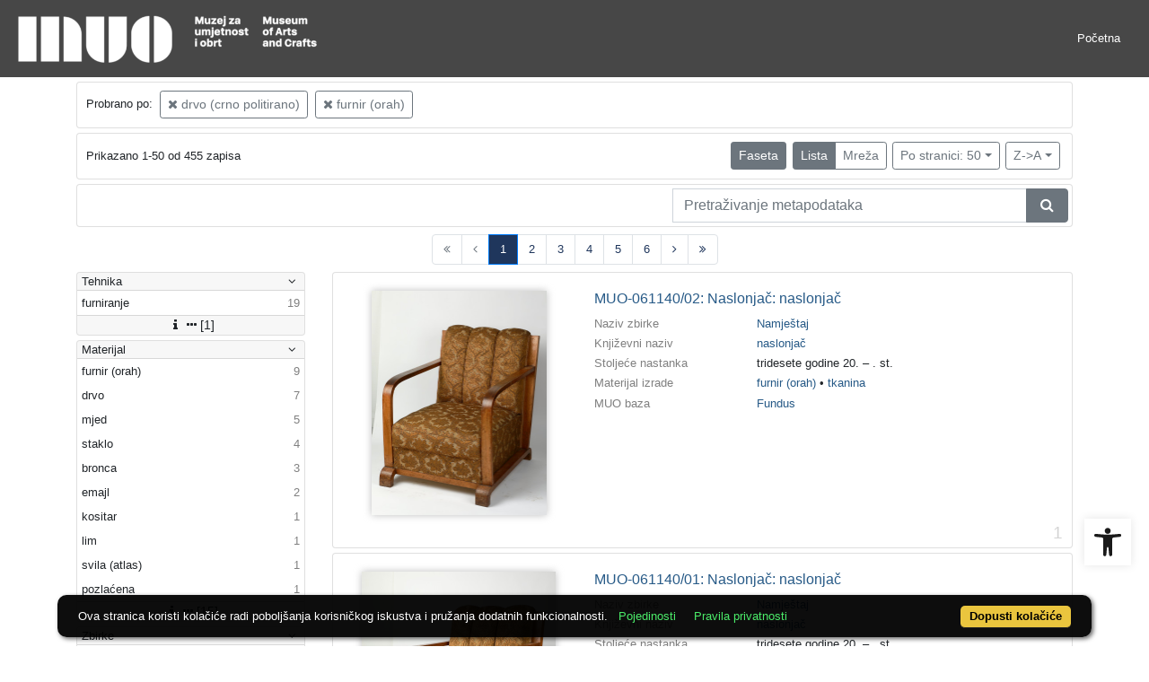

--- FILE ---
content_type: text/html; charset=UTF-8
request_url: https://repozitorij.muo.hr/?pr=l&mrf%5B10060%5D%5B255957%5D=o&mrf%5B10060%5D%5B256085%5D=o&idnot=77205&ps=50&oby=rmr&obyt=d
body_size: 17257
content:
<!DOCTYPE html><html lang="hr"><head><title>MUO - Digitalni muzej</title><meta name="viewport" content="width=device-width, initial-scale=1"><link href="./lib/font-awesome/4.7.0/css/font-awesome.min.css" rel="stylesheet"><link rel="stylesheet" href="https://cdn.jsdelivr.net/npm/bootstrap@4.6.1/dist/css/bootstrap.min.css" integrity="sha384-zCbKRCUGaJDkqS1kPbPd7TveP5iyJE0EjAuZQTgFLD2ylzuqKfdKlfG/eSrtxUkn" crossorigin="anonymous"><script src="https://code.jquery.com/jquery-3.6.0.min.js" integrity="sha256-/xUj+3OJU5yExlq6GSYGSHk7tPXikynS7ogEvDej/m4=" crossorigin="anonymous"></script><script src="https://cdn.jsdelivr.net/npm/bootstrap@4.6.1/dist/js/bootstrap.bundle.min.js" integrity="sha384-fQybjgWLrvvRgtW6bFlB7jaZrFsaBXjsOMm/tB9LTS58ONXgqbR9W8oWht/amnpF" crossorigin="anonymous"></script><script type="text/javascript">var PojoA11yOptions = {"focusable":"","enable_save":"1","save_expiration":"4"};</script><link href="./public/core/css/indigo.css?_v101" rel="stylesheet"><link href="./public/core/css/accessibility.css?_v101" rel="stylesheet"><link href="./public/core/css/accessibility-override.css?_v101" rel="stylesheet"><link href="./public/core/css/header.css?_v101" rel="stylesheet"><link href="./public/core/css/menu-tree.css?_v101" rel="stylesheet"><link href="./public/core/css/footer.css?_v101" rel="stylesheet"><link href="./public/core/css/indigoLogo2.css?_v101" rel="stylesheet"><link href="./public/core/css/infoToolbar.css?_v101" rel="stylesheet"><link href="./public/core/css/queryToolbar.css?_v101" rel="stylesheet"><link href="./public/core/css/recordViewer.css?_v101" rel="stylesheet"><link href="./public/core/css/popover.css?_v101" rel="stylesheet"><link href="./public/core/css/pagination.css?_v101" rel="stylesheet"><link href="./public/core/css/spinners/line-scale.css?_v101" rel="stylesheet"><link href="./public/core/css/facet.css?_v101" rel="stylesheet"><link href="./public/core/css/singleFacet.css?_v101" rel="stylesheet"><link href="./public/core/css/singleFacetCheckbox.css?_v101" rel="stylesheet"><link href="./public/core/css/singleFacetInfo.css?_v101" rel="stylesheet"><link href="./public/core/css/recordInfo.css?_v101" rel="stylesheet"><link href="./public/core/css/navigationDrawer.css?_v101" rel="stylesheet"><link href="./public/core/css/infoToolbarWithFacet.css?_v101" rel="stylesheet"><link href="./public/core/css/recordList.css?_v101" rel="stylesheet"><link href="./public/core/css/metadataValue.css?_v101" rel="stylesheet"><link href="./public/core/css/modal.css?_v101" rel="stylesheet"><link href="./public/portal/css/main.css?_v101" rel="stylesheet"><meta property="og:title" content="MUO - Digitalni muzej"><style>/* body text */

body, .dropdown-item, .indigo-markdown > h1 {
font-family: "Helvetica Neue", Helvetica, Arial, sans-serif;
}

@media (min-width: 992px) {
body, .dropdown-item {
font-size: smaller;
}

.indigo-markdown > h1 {
font-size: 1.5rem;
}

.indigo-markdown > h2 {
font-size: 1.2rem;
}

}

/* record details */

.indigo-recordinfo-title {
font-weight: normal;
}

.indigo-recordinfo-label, .indigo-recordlistitem-label {
font-style: normal;
}

.indigo-similar-records-header {
padding-top: 0.5rem;
padding-bottom: 0.5rem;
}

/* metadata links in record details */

.indigo-metadatavalue-concept, .indigo-recordlistitem-title {
color: #275a87;
}

.indigo-metadatavalue-concept:hover, .indigo-recordlistitem-title:hover {
    color: indigo;
}

/* navbar */

@media (max-width: 991.99px) {
.indigo-navbar {
background-color:  #1a1a1a;
min-height: 80px;
border-bottom: 0;
}
}

@media (min-width: 992px) {
.indigo-navbar {
background-color:  #1a1a1aCC;
min-height: 80px;
border-bottom: 0;
}

body.landing > .indigo-navbar {
z-index: 9;
position: absolute;
top: 0;
left: 0;
right: 0;
width: 100%;
}

#indigo-toggle-btn > ul > li > a {
color: #FFF;
font-size: small;
}
}

.indigo-navbar-text {
color: #FFF;
font-size: 2rem;
}

.indigo-navbar-text-wrap .indigo-navbar-text {
font-weight: 500;
}

.navbar-light .navbar-toggler-icon {
background-image: url("data:image/svg+xml,%3csvg xmlns='http://www.w3.org/2000/svg' width='30' height='30' viewBox='0 0 30 30'%3e%3cpath stroke='rgb(255,255,255)' stroke-linecap='round' stroke-miterlimit='10' stroke-width='2' d='M4 7h22M4 15h22M4 23h22'/%3e%3c/svg%3e");
}

/* section */

.indigo-sh2-text {
font-weight: unset;
}

/* card */

.card-img-top {
  object-position: center top;
}

.indigo-s5-card:hover {
opacity: 0.9;
}

/* carousel */

.carousel-caption {
text-align: right;
}

.indigo-carousel-caption {
background-color: transparent;
}

.indigo-carousel-title {
font-size: 12px;
font-weight: 500;
}

@media (max-width: 992px) {
.indigo-carousel-inner {
    height: 40vh;
}
}

@media (min-width: 992px) {
.indigo-carousel-inner {
    height: 60vh;
}
}

/*.carousel, .navbar {
box-shadow: 5px 5px 10px #BBB;
}*/

/* searchbar */

body > div.indigo-container:nth-child(4) > div.indigo-searchbar {
margin-top: -85px;
}

/* accessibility toolbar */

#pojo-a11y-toolbar > div.pojo-a11y-toolbar-toggle > a > svg {
  fill: #1a1a1a;
}

/* footer */

.indigo-footer {
background-color: #1a1a1a;
}

.indigo-footer-before {
margin-top: 0.5rem;
margin-bottom: 0.5rem;
}

body > div.indigo-footer > div > div.indigo-footer-before > div > div >  .indigo-container {
padding-left: 0;
padding-right: 0;
}

.indigo-footer .row {
    color: #8b8c8d;
}

.logo2-top-line {
    background-color: #8b8c8d;
}

/* prozor faseta */

.indigo-single-facet-content {
columns: 1;
}

.indigo-facet-item-more > i.fa.fa-sort-amount-desc.fa-fw {
    display: none;
}</style></head><body class="full-h"><div class="indigo-navigation-drawer"><div class="indigo-navigation-drawer-toolbar"><button class="btn btn-sm btn-secondary indigo-navigation-drawer-close-button" onclick="Indigo.Front.NavigationDrawer.toggleDrawer();"><i class="fa fa-times"></i></button></div><div class="indigo-navigation-drawer-content"></div></div><nav class="navbar navbar-expand-lg indigo-navbar navbar-light"><a class=" navbar-brand" href="./" title="Početna"><img class="indigo-navbar-logo" src="https://repozitorij.muo.hr/xr7mdwumu/main/g/lm/eoh/glmeoh4laz7r.png"></a><button class="navbar-toggler indigo-toggle-button" type="button" data-toggle="collapse" data-target="#indigo-toggle-btn"><span class="navbar-toggler-icon"></span></button><div class="navbar-collapse collapse justify-content-end" id="indigo-toggle-btn"><ul class="navbar-nav"><li class="nav-item indigo-navbar-nav-item"><a class="nav-link indigo-navbar-option" target="" href="./">Početna</a></li></ul></div></nav><div class="container-lg indigo-container main-content"><div class="card card-body indigo-query-toolbar"><div class="row"><div class="col-12" style="line-height:2">Probrano po: <a class="btn btn-sm btn-outline-secondary mx-1" href="./?pr=l&mrf%5B10060%5D%5B256085%5D=o&idnot=77205&ps=50&oby=rmr&obyt=d" title="Materijal izrade"><i class="fa fa-times"></i> drvo (crno politirano)</a><a class="btn btn-sm btn-outline-secondary mx-1" href="./?pr=l&mrf%5B10060%5D%5B255957%5D=o&idnot=77205&ps=50&oby=rmr&obyt=d" title="Materijal izrade"><i class="fa fa-times"></i> furnir (orah)</a></div></div></div><div class="card card-body indigo-infotoolbar"><div class="row"><div class="col-md-4 col-sm-12 indigo-infotoolbar-text">Prikazano 1-50 od 455 zapisa</div><div class="col-md-8 col-sm-12 indigo-infotoolbar-action"><div class="btn btn-sm btn-secondary" onclick="Indigo.Front.Facet.toggle(); Indigo.Front.Facet.toggleDrawerForFacets();" id="facet_toggle_button">Faseta</div><div class="btn-group indigo-infotoolbar-btn-group"><a class="btn btn-sm btn-secondary" href="./?pr=l&mrf%5B10060%5D%5B255957%5D=o&mrf%5B10060%5D%5B256085%5D=o&idnot=77205&ps=50&oby=rmr&obyt=d&view=list&page=1">Lista</a><a class="btn btn-sm btn-outline-secondary" href="./?pr=l&mrf%5B10060%5D%5B255957%5D=o&mrf%5B10060%5D%5B256085%5D=o&idnot=77205&ps=50&oby=rmr&obyt=d&view=grid&page=1">Mreža</a></div><div class="dropdown indigo-pagesize-dropdown"><button class="btn btn-sm btn-outline-secondary dropdown-toggle indigo-pagesize-dropdown-toggle-button" type="button" data-toggle="dropdown">Po stranici: 50</button><div class="dropdown-menu indigo-pagesize-dropdown-menu"><a class="dropdown-item indigo-pagesize-dropdown-item" href="./?pr=l&mrf%5B10060%5D%5B255957%5D=o&mrf%5B10060%5D%5B256085%5D=o&idnot=77205&oby=rmr&obyt=d&ps=10">10</a><a class="dropdown-item indigo-pagesize-dropdown-item" href="./?pr=l&mrf%5B10060%5D%5B255957%5D=o&mrf%5B10060%5D%5B256085%5D=o&idnot=77205&oby=rmr&obyt=d&ps=25">25</a><a class="dropdown-item indigo-pagesize-dropdown-item" href="./?pr=l&mrf%5B10060%5D%5B255957%5D=o&mrf%5B10060%5D%5B256085%5D=o&idnot=77205&oby=rmr&obyt=d&ps=50">50</a><a class="dropdown-item indigo-pagesize-dropdown-item" href="./?pr=l&mrf%5B10060%5D%5B255957%5D=o&mrf%5B10060%5D%5B256085%5D=o&idnot=77205&oby=rmr&obyt=d&ps=100">100</a></div></div><div class="dropdown indigo-sort-dropdown"><button class="btn btn-sm btn-outline-secondary dropdown-toggle indigo-sort-dropdown-toggle-button" type="button" data-toggle="dropdown">Z-&gt;A</button><div class="dropdown-menu dropdown-menu-right indigo-sort-dropdown-menu"><a class="dropdown-item indigo-sort-dropdown-item" href="./?pr=l&mrf%5B10060%5D%5B255957%5D=o&mrf%5B10060%5D%5B256085%5D=o&idnot=77205&ps=50&oby=rmr&obyt=a">A-&gt;Z</a><a class="dropdown-item indigo-sort-dropdown-item" href="./?pr=l&mrf%5B10060%5D%5B255957%5D=o&mrf%5B10060%5D%5B256085%5D=o&idnot=77205&ps=50&oby=rmr&obyt=d">Z-&gt;A</a></div></div></div></div></div><div class="card card-body p-1 mb-1"><div class="row d-flex justify-content-end"><div class="col-sm-12 col-md-5"><div class="indigo-searchbar"><form method="get" autocomplete="off" id="indigo_searchbar_form"><div class="input-group"><input type="hidden" name="pr" value="l"><input class="form-control indigo-searchbar-input" type="text" name="msq" placeholder="Pretraživanje metapodataka" onfocus="this.select();" required="required"><input type="hidden" name="mrf[10060][255957]" value="o"><input type="hidden" name="mrf[10060][256085]" value="o"><input type="hidden" name="idnot" value="77205"><input type="hidden" name="ps" value="50"><input type="hidden" name="oby" value="rmr"><input type="hidden" name="obyt" value="d"><div class="input-group-append indigo-searchbar-button-holder"><button class="btn btn-secondary indigo-searchbar-button" type="submit" title="Pretraži"><i class="fa fa-search fa-fw"></i></button></div></div></form></div></div></div></div><nav><ul class="pagination justify-content-center indigo-pagination"><li class="page-item disabled indigo-pagination-item"><div class="page-link indigo-pagination-link"><i class="fa fa-angle-double-left"></i></div></li><li class="page-item disabled indigo-pagination-item"><div class="page-link indigo-pagination-link"><i class="fa fa-angle-left"></i></div></li><li class="page-item active indigo-pagination-item"><a class="page-link indigo-pagination-link" href="./?pr=l&mrf%5B10060%5D%5B255957%5D=o&mrf%5B10060%5D%5B256085%5D=o&idnot=77205&ps=50&oby=rmr&obyt=d&page=1" rel="nofollow">1</a><span class="sr-only">(current)</span></li><li class="page-item indigo-pagination-item"><a class="page-link indigo-pagination-link" href="./?pr=l&mrf%5B10060%5D%5B255957%5D=o&mrf%5B10060%5D%5B256085%5D=o&idnot=77205&ps=50&oby=rmr&obyt=d&page=2" rel="nofollow">2</a></li><li class="page-item indigo-pagination-item"><a class="page-link indigo-pagination-link" href="./?pr=l&mrf%5B10060%5D%5B255957%5D=o&mrf%5B10060%5D%5B256085%5D=o&idnot=77205&ps=50&oby=rmr&obyt=d&page=3" rel="nofollow">3</a></li><li class="page-item indigo-pagination-item"><a class="page-link indigo-pagination-link" href="./?pr=l&mrf%5B10060%5D%5B255957%5D=o&mrf%5B10060%5D%5B256085%5D=o&idnot=77205&ps=50&oby=rmr&obyt=d&page=4" rel="nofollow">4</a></li><li class="page-item indigo-pagination-item"><a class="page-link indigo-pagination-link" href="./?pr=l&mrf%5B10060%5D%5B255957%5D=o&mrf%5B10060%5D%5B256085%5D=o&idnot=77205&ps=50&oby=rmr&obyt=d&page=5" rel="nofollow">5</a></li><li class="page-item indigo-pagination-item"><a class="page-link indigo-pagination-link" href="./?pr=l&mrf%5B10060%5D%5B255957%5D=o&mrf%5B10060%5D%5B256085%5D=o&idnot=77205&ps=50&oby=rmr&obyt=d&page=6" rel="nofollow">6</a></li><li class="page-item indigo-pagination-item"><a class="page-link indigo-pagination-link" href="./?pr=l&mrf%5B10060%5D%5B255957%5D=o&mrf%5B10060%5D%5B256085%5D=o&idnot=77205&ps=50&oby=rmr&obyt=d&page=2" rel="nofollow"><i class="fa fa-angle-right"></i></a></li><li class="page-item indigo-pagination-item"><a class="page-link indigo-pagination-link" href="./?pr=l&mrf%5B10060%5D%5B255957%5D=o&mrf%5B10060%5D%5B256085%5D=o&idnot=77205&ps=50&oby=rmr&obyt=d&page=10" rel="nofollow"><i class="fa fa-angle-double-right"></i></a></li></ul></nav><div class="row"><div class="d-none d-md-block col-3 indigo-record-list-facet" data-route="./api.php?pr=facets&mrf%5B10060%5D%5B255957%5D=o&mrf%5B10060%5D%5B256085%5D=o&idnot=77205&ps=50&oby=rmr&obyt=d"></div><div class="col indigo-record-list-items"><div class="card card-body indigo-recordlistitem"><div class="row"><div class="col-md-4 col-sm-12 text-center"><a href="./?pr=i&id=2017648"><img class="img-fluid indigo-recordlistitem-image" src="https://repozitorij.muo.hr/xr7mdwumu/repd/g/o7/p2t/go7p2t9zkomg.jpg" alt="MUO-061140/02: Naslonjač: naslonjač"></a><div class="indigo-recordlistitem-image-toolbar-option"></div></div><div class="col-md-8 col-sm-12"><a class="indigo-recordlistitem-title" href="./?pr=i&id=2017648">MUO-061140/02: Naslonjač: naslonjač</a><div class="indigo-recordlistitem-metadata"><div class="row indigo-recordlistitem-metadata-row"><div class="col-md-4 col-sm-12"><div class="indigo-recordlistitem-label">Naziv zbirke</div></div><div class="col-md-8 col-sm-12"><a class="indigo-metadatavalue-concept indigo-pointer" tabindex="0" data-ad='fictx=10051&rictx=2017648&ri=234978&title=Namje%C5%A1taj' onclick="Indigo.Front.fieldPopover(event);" data-toggle="popover">Namještaj</a></div></div><div class="row indigo-recordlistitem-metadata-row"><div class="col-md-4 col-sm-12"><div class="indigo-recordlistitem-label">Književni naziv</div></div><div class="col-md-8 col-sm-12"><a class="indigo-metadatavalue-concept indigo-pointer" tabindex="0" data-ad='fictx=10053&rictx=2017648&ri=235415&title=naslonja%C4%8D' onclick="Indigo.Front.fieldPopover(event);" data-toggle="popover">naslonjač</a></div></div><div class="row indigo-recordlistitem-metadata-row"><div class="col-md-4 col-sm-12"><div class="indigo-recordlistitem-label">Stoljeće nastanka</div></div><div class="col-md-8 col-sm-12"><span class="indigo-metadatavalue-none">tridesete godine 20. – . st.</span></div></div><div class="row indigo-recordlistitem-metadata-row"><div class="col-md-4 col-sm-12"><div class="indigo-recordlistitem-label">Materijal izrade</div></div><div class="col-md-8 col-sm-12"><a class="indigo-metadatavalue-concept indigo-pointer" tabindex="0" data-ad='fictx=10060&rictx=2017648&ri=256085&title=furnir+%28orah%29' onclick="Indigo.Front.fieldPopover(event);" data-toggle="popover">furnir (orah)</a> &#149; <a class="indigo-metadatavalue-concept indigo-pointer" tabindex="0" data-ad='fictx=10060&rictx=2017648&ri=255544&title=tkanina' onclick="Indigo.Front.fieldPopover(event);" data-toggle="popover">tkanina</a></div></div><div class="row indigo-recordlistitem-metadata-row"><div class="col-md-4 col-sm-12"><div class="indigo-recordlistitem-label">MUO baza</div></div><div class="col-md-8 col-sm-12"><a class="indigo-metadatavalue-concept indigo-pointer" tabindex="0" data-ad='fictx=10263&rictx=2017648&ri=258430&title=Fundus' onclick="Indigo.Front.fieldPopover(event);" data-toggle="popover">Fundus</a></div></div></div></div></div><div class="indigo-record-list-record-index">1</div></div><div class="card card-body indigo-recordlistitem"><div class="row"><div class="col-md-4 col-sm-12 text-center"><a href="./?pr=i&id=2017647"><img class="img-fluid indigo-recordlistitem-image" src="https://repozitorij.muo.hr/xr7mdwumu/repd/g/km/e6h/gkme6hkm744g.jpg" alt="MUO-061140/01: Naslonjač: naslonjač"></a><div class="indigo-recordlistitem-image-toolbar-option"></div></div><div class="col-md-8 col-sm-12"><a class="indigo-recordlistitem-title" href="./?pr=i&id=2017647">MUO-061140/01: Naslonjač: naslonjač</a><div class="indigo-recordlistitem-metadata"><div class="row indigo-recordlistitem-metadata-row"><div class="col-md-4 col-sm-12"><div class="indigo-recordlistitem-label">Naziv zbirke</div></div><div class="col-md-8 col-sm-12"><a class="indigo-metadatavalue-concept indigo-pointer" tabindex="0" data-ad='fictx=10051&rictx=2017647&ri=234978&title=Namje%C5%A1taj' onclick="Indigo.Front.fieldPopover(event);" data-toggle="popover">Namještaj</a></div></div><div class="row indigo-recordlistitem-metadata-row"><div class="col-md-4 col-sm-12"><div class="indigo-recordlistitem-label">Književni naziv</div></div><div class="col-md-8 col-sm-12"><a class="indigo-metadatavalue-concept indigo-pointer" tabindex="0" data-ad='fictx=10053&rictx=2017647&ri=235415&title=naslonja%C4%8D' onclick="Indigo.Front.fieldPopover(event);" data-toggle="popover">naslonjač</a></div></div><div class="row indigo-recordlistitem-metadata-row"><div class="col-md-4 col-sm-12"><div class="indigo-recordlistitem-label">Stoljeće nastanka</div></div><div class="col-md-8 col-sm-12"><span class="indigo-metadatavalue-none">tridesete godine 20. – . st.</span></div></div><div class="row indigo-recordlistitem-metadata-row"><div class="col-md-4 col-sm-12"><div class="indigo-recordlistitem-label">Materijal izrade</div></div><div class="col-md-8 col-sm-12"><a class="indigo-metadatavalue-concept indigo-pointer" tabindex="0" data-ad='fictx=10060&rictx=2017647&ri=256085&title=furnir+%28orah%29' onclick="Indigo.Front.fieldPopover(event);" data-toggle="popover">furnir (orah)</a> &#149; <a class="indigo-metadatavalue-concept indigo-pointer" tabindex="0" data-ad='fictx=10060&rictx=2017647&ri=255544&title=tkanina' onclick="Indigo.Front.fieldPopover(event);" data-toggle="popover">tkanina</a></div></div><div class="row indigo-recordlistitem-metadata-row"><div class="col-md-4 col-sm-12"><div class="indigo-recordlistitem-label">MUO baza</div></div><div class="col-md-8 col-sm-12"><a class="indigo-metadatavalue-concept indigo-pointer" tabindex="0" data-ad='fictx=10263&rictx=2017647&ri=258430&title=Fundus' onclick="Indigo.Front.fieldPopover(event);" data-toggle="popover">Fundus</a></div></div></div></div></div><div class="indigo-record-list-record-index">2</div></div><div class="card card-body indigo-recordlistitem"><div class="row"><div class="col-md-4 col-sm-12 text-center"><a href="./?pr=i&id=2015183"><img class="img-fluid indigo-recordlistitem-image" src="https://repozitorij.muo.hr/xr7mdwumu/repd/g/d3/v2t/gd3v2t1a12jr.jpg" alt="MUO-061105: Stroj za šivanje s priborom "Csepel 30": šivaći stroj"></a><div class="indigo-recordlistitem-image-toolbar-option"></div></div><div class="col-md-8 col-sm-12"><a class="indigo-recordlistitem-title" href="./?pr=i&id=2015183">MUO-061105: Stroj za šivanje s priborom "Csepel 30": šivaći stroj</a><div class="indigo-recordlistitem-metadata"><div class="row indigo-recordlistitem-metadata-row"><div class="col-md-4 col-sm-12"><div class="indigo-recordlistitem-label">Naziv zbirke</div></div><div class="col-md-8 col-sm-12"><a class="indigo-metadatavalue-concept indigo-pointer" tabindex="0" data-ad='fictx=10051&rictx=2015183&ri=234978&title=Namje%C5%A1taj' onclick="Indigo.Front.fieldPopover(event);" data-toggle="popover">Namještaj</a></div></div><div class="row indigo-recordlistitem-metadata-row"><div class="col-md-4 col-sm-12"><div class="indigo-recordlistitem-label">Književni naziv</div></div><div class="col-md-8 col-sm-12"><a class="indigo-metadatavalue-concept indigo-pointer" tabindex="0" data-ad='fictx=10053&rictx=2015183&ri=235428&title=%C5%A1iva%C4%87i+stroj' onclick="Indigo.Front.fieldPopover(event);" data-toggle="popover">šivaći stroj</a></div></div><div class="row indigo-recordlistitem-metadata-row"><div class="col-md-4 col-sm-12"><div class="indigo-recordlistitem-label">Država nastanka</div></div><div class="col-md-8 col-sm-12"><a class="indigo-metadatavalue-concept indigo-pointer" tabindex="0" data-ad='fictx=10061&rictx=2015183&ri=242563&title=Ma%C4%91arska' onclick="Indigo.Front.fieldPopover(event);" data-toggle="popover">Mađarska</a></div></div><div class="row indigo-recordlistitem-metadata-row"><div class="col-md-4 col-sm-12"><div class="indigo-recordlistitem-label">Godina nastanka</div></div><div class="col-md-8 col-sm-12"><span class="indigo-metadatavalue-none">1964.</span></div></div><div class="row indigo-recordlistitem-metadata-row"><div class="col-md-4 col-sm-12"><div class="indigo-recordlistitem-label">Materijal izrade</div></div><div class="col-md-8 col-sm-12"><a class="indigo-metadatavalue-concept indigo-pointer" tabindex="0" data-ad='fictx=10060&rictx=2015183&ri=256085&title=furnir+%28orah%29' onclick="Indigo.Front.fieldPopover(event);" data-toggle="popover">furnir (orah)</a> &#149; <a class="indigo-metadatavalue-concept indigo-pointer" tabindex="0" data-ad='fictx=10060&rictx=2015183&ri=256966&title=furnir+%28javor%29' onclick="Indigo.Front.fieldPopover(event);" data-toggle="popover">furnir (javor)</a></div></div><div class="row indigo-recordlistitem-metadata-row"><div class="col-md-4 col-sm-12"><div class="indigo-recordlistitem-label">MUO baza</div></div><div class="col-md-8 col-sm-12"><a class="indigo-metadatavalue-concept indigo-pointer" tabindex="0" data-ad='fictx=10263&rictx=2015183&ri=258430&title=Fundus' onclick="Indigo.Front.fieldPopover(event);" data-toggle="popover">Fundus</a></div></div></div></div></div><div class="indigo-record-list-record-index">3</div></div><div class="card card-body indigo-recordlistitem"><div class="row"><div class="col-md-4 col-sm-12 text-center"><a href="./?pr=i&id=959297"><img class="img-fluid indigo-recordlistitem-image" src="https://repozitorij.muo.hr/xr7mdwumu/repd/r/67/6mt/r676mtdjl5bg.jpg" alt="MUO-059734: Zrcalo: zrcalo"></a><div class="indigo-recordlistitem-image-toolbar-option"></div></div><div class="col-md-8 col-sm-12"><a class="indigo-recordlistitem-title" href="./?pr=i&id=959297">MUO-059734: Zrcalo: zrcalo</a><div class="indigo-recordlistitem-metadata"><div class="row indigo-recordlistitem-metadata-row"><div class="col-md-4 col-sm-12"><div class="indigo-recordlistitem-label">Naziv zbirke</div></div><div class="col-md-8 col-sm-12"><a class="indigo-metadatavalue-concept indigo-pointer" tabindex="0" data-ad='fictx=10051&rictx=959297&ri=234978&title=Namje%C5%A1taj' onclick="Indigo.Front.fieldPopover(event);" data-toggle="popover">Namještaj</a></div></div><div class="row indigo-recordlistitem-metadata-row"><div class="col-md-4 col-sm-12"><div class="indigo-recordlistitem-label">Književni naziv</div></div><div class="col-md-8 col-sm-12"><a class="indigo-metadatavalue-concept indigo-pointer" tabindex="0" data-ad='fictx=10053&rictx=959297&ri=235884&title=zrcalo' onclick="Indigo.Front.fieldPopover(event);" data-toggle="popover">zrcalo</a></div></div><div class="row indigo-recordlistitem-metadata-row"><div class="col-md-4 col-sm-12"><div class="indigo-recordlistitem-label">Država nastanka</div></div><div class="col-md-8 col-sm-12"><a class="indigo-metadatavalue-concept indigo-pointer" tabindex="0" data-ad='fictx=10061&rictx=959297&ri=242561&title=Hrvatska' onclick="Indigo.Front.fieldPopover(event);" data-toggle="popover">Hrvatska</a></div></div><div class="row indigo-recordlistitem-metadata-row"><div class="col-md-4 col-sm-12"><div class="indigo-recordlistitem-label">Godina nastanka</div></div><div class="col-md-8 col-sm-12"><span class="indigo-metadatavalue-none">oko (?) 1830.</span></div></div><div class="row indigo-recordlistitem-metadata-row"><div class="col-md-4 col-sm-12"><div class="indigo-recordlistitem-label">Materijal izrade</div></div><div class="col-md-8 col-sm-12"><a class="indigo-metadatavalue-concept indigo-pointer" tabindex="0" data-ad='fictx=10060&rictx=959297&ri=255541&title=drvo' onclick="Indigo.Front.fieldPopover(event);" data-toggle="popover">drvo</a> &#149; <a class="indigo-metadatavalue-concept indigo-pointer" tabindex="0" data-ad='fictx=10060&rictx=959297&ri=256085&title=furnir+%28orah%29' onclick="Indigo.Front.fieldPopover(event);" data-toggle="popover">furnir (orah)</a> &#149; <a class="indigo-metadatavalue-concept indigo-pointer" tabindex="0" data-ad='fictx=10060&rictx=959297&ri=255589&title=zrcalo' onclick="Indigo.Front.fieldPopover(event);" data-toggle="popover">zrcalo</a></div></div><div class="row indigo-recordlistitem-metadata-row"><div class="col-md-4 col-sm-12"><div class="indigo-recordlistitem-label">MUO baza</div></div><div class="col-md-8 col-sm-12"><a class="indigo-metadatavalue-concept indigo-pointer" tabindex="0" data-ad='fictx=10263&rictx=959297&ri=258430&title=Fundus' onclick="Indigo.Front.fieldPopover(event);" data-toggle="popover">Fundus</a></div></div></div></div></div><div class="indigo-record-list-record-index">4</div></div><div class="card card-body indigo-recordlistitem"><div class="row"><div class="col-md-4 col-sm-12 text-center"><a href="./?pr=i&id=959295"><img class="img-fluid indigo-recordlistitem-image" src="https://repozitorij.muo.hr/xr7mdwumu/repd/r/zd/vli/rzdvli3m7pbr.jpg" alt="MUO-059732: Ormarić: ormarić"></a><div class="indigo-recordlistitem-image-toolbar-option"></div></div><div class="col-md-8 col-sm-12"><a class="indigo-recordlistitem-title" href="./?pr=i&id=959295">MUO-059732: Ormarić: ormarić</a><div class="indigo-recordlistitem-metadata"><div class="row indigo-recordlistitem-metadata-row"><div class="col-md-4 col-sm-12"><div class="indigo-recordlistitem-label">Naziv zbirke</div></div><div class="col-md-8 col-sm-12"><a class="indigo-metadatavalue-concept indigo-pointer" tabindex="0" data-ad='fictx=10051&rictx=959295&ri=234978&title=Namje%C5%A1taj' onclick="Indigo.Front.fieldPopover(event);" data-toggle="popover">Namještaj</a></div></div><div class="row indigo-recordlistitem-metadata-row"><div class="col-md-4 col-sm-12"><div class="indigo-recordlistitem-label">Književni naziv</div></div><div class="col-md-8 col-sm-12"><a class="indigo-metadatavalue-concept indigo-pointer" tabindex="0" data-ad='fictx=10053&rictx=959295&ri=236367&title=ormari%C4%87' onclick="Indigo.Front.fieldPopover(event);" data-toggle="popover">ormarić</a></div></div><div class="row indigo-recordlistitem-metadata-row"><div class="col-md-4 col-sm-12"><div class="indigo-recordlistitem-label">Država nastanka</div></div><div class="col-md-8 col-sm-12"><a class="indigo-metadatavalue-concept indigo-pointer" tabindex="0" data-ad='fictx=10061&rictx=959295&ri=242648&title=Hrvatska+ili+Austrija' onclick="Indigo.Front.fieldPopover(event);" data-toggle="popover">Hrvatska ili Austrija</a></div></div><div class="row indigo-recordlistitem-metadata-row"><div class="col-md-4 col-sm-12"><div class="indigo-recordlistitem-label">Godina nastanka</div></div><div class="col-md-8 col-sm-12"><span class="indigo-metadatavalue-none">oko 1800.</span></div></div><div class="row indigo-recordlistitem-metadata-row"><div class="col-md-4 col-sm-12"><div class="indigo-recordlistitem-label">Materijal izrade</div></div><div class="col-md-8 col-sm-12"><a class="indigo-metadatavalue-concept indigo-pointer" tabindex="0" data-ad='fictx=10060&rictx=959295&ri=256085&title=furnir+%28orah%29' onclick="Indigo.Front.fieldPopover(event);" data-toggle="popover">furnir (orah)</a> &#149; <a class="indigo-metadatavalue-concept indigo-pointer" tabindex="0" data-ad='fictx=10060&rictx=959295&ri=256648&title=intarzija' onclick="Indigo.Front.fieldPopover(event);" data-toggle="popover">intarzija</a> &#149; <a class="indigo-metadatavalue-concept indigo-pointer" tabindex="0" data-ad='fictx=10060&rictx=959295&ri=256072&title=drvo+%28orah%29' onclick="Indigo.Front.fieldPopover(event);" data-toggle="popover">drvo (orah)</a></div></div><div class="row indigo-recordlistitem-metadata-row"><div class="col-md-4 col-sm-12"><div class="indigo-recordlistitem-label">MUO baza</div></div><div class="col-md-8 col-sm-12"><a class="indigo-metadatavalue-concept indigo-pointer" tabindex="0" data-ad='fictx=10263&rictx=959295&ri=258430&title=Fundus' onclick="Indigo.Front.fieldPopover(event);" data-toggle="popover">Fundus</a></div></div></div></div></div><div class="indigo-record-list-record-index">5</div></div><div class="card card-body indigo-recordlistitem"><div class="row"><div class="col-md-4 col-sm-12 text-center"><a href="./?pr=i&id=959267"><img class="img-fluid indigo-recordlistitem-image" src="https://repozitorij.muo.hr/xr7mdwumu/repd/r/8d/zmi/r8dzmi1a4k6r.jpg" alt="MUO-059731: Komoda-sekreter: komoda-sekreter"></a><div class="indigo-recordlistitem-image-toolbar-option"></div></div><div class="col-md-8 col-sm-12"><a class="indigo-recordlistitem-title" href="./?pr=i&id=959267">MUO-059731: Komoda-sekreter: komoda-sekreter</a><div class="indigo-recordlistitem-metadata"><div class="row indigo-recordlistitem-metadata-row"><div class="col-md-4 col-sm-12"><div class="indigo-recordlistitem-label">Naziv zbirke</div></div><div class="col-md-8 col-sm-12"><a class="indigo-metadatavalue-concept indigo-pointer" tabindex="0" data-ad='fictx=10051&rictx=959267&ri=234978&title=Namje%C5%A1taj' onclick="Indigo.Front.fieldPopover(event);" data-toggle="popover">Namještaj</a></div></div><div class="row indigo-recordlistitem-metadata-row"><div class="col-md-4 col-sm-12"><div class="indigo-recordlistitem-label">Književni naziv</div></div><div class="col-md-8 col-sm-12"><a class="indigo-metadatavalue-concept indigo-pointer" tabindex="0" data-ad='fictx=10053&rictx=959267&ri=236440&title=komoda-sekreter' onclick="Indigo.Front.fieldPopover(event);" data-toggle="popover">komoda-sekreter</a></div></div><div class="row indigo-recordlistitem-metadata-row"><div class="col-md-4 col-sm-12"><div class="indigo-recordlistitem-label">Država nastanka</div></div><div class="col-md-8 col-sm-12"><a class="indigo-metadatavalue-concept indigo-pointer" tabindex="0" data-ad='fictx=10061&rictx=959267&ri=242648&title=Hrvatska+ili+Austrija' onclick="Indigo.Front.fieldPopover(event);" data-toggle="popover">Hrvatska ili Austrija</a></div></div><div class="row indigo-recordlistitem-metadata-row"><div class="col-md-4 col-sm-12"><div class="indigo-recordlistitem-label">Stoljeće nastanka</div></div><div class="col-md-8 col-sm-12"><span class="indigo-metadatavalue-none">početak 19. – . st.</span></div></div><div class="row indigo-recordlistitem-metadata-row"><div class="col-md-4 col-sm-12"><div class="indigo-recordlistitem-label">Materijal izrade</div></div><div class="col-md-8 col-sm-12"><a class="indigo-metadatavalue-concept indigo-pointer" tabindex="0" data-ad='fictx=10060&rictx=959267&ri=256085&title=furnir+%28orah%29' onclick="Indigo.Front.fieldPopover(event);" data-toggle="popover">furnir (orah)</a> &#149; <a class="indigo-metadatavalue-concept indigo-pointer" tabindex="0" data-ad='fictx=10060&rictx=959267&ri=256648&title=intarzija' onclick="Indigo.Front.fieldPopover(event);" data-toggle="popover">intarzija</a></div></div><div class="row indigo-recordlistitem-metadata-row"><div class="col-md-4 col-sm-12"><div class="indigo-recordlistitem-label">MUO baza</div></div><div class="col-md-8 col-sm-12"><a class="indigo-metadatavalue-concept indigo-pointer" tabindex="0" data-ad='fictx=10263&rictx=959267&ri=258430&title=Fundus' onclick="Indigo.Front.fieldPopover(event);" data-toggle="popover">Fundus</a></div></div></div></div></div><div class="indigo-record-list-record-index">6</div></div><div class="card card-body indigo-recordlistitem"><div class="row"><div class="col-md-4 col-sm-12 text-center"><a href="./?pr=i&id=959266"><img class="img-fluid indigo-recordlistitem-image" src="https://repozitorij.muo.hr/xr7mdwumu/repd/r/jm/e9h/rjme9hzdmo3g.jpg" alt="MUO-059730: Vitrina: vitrina"></a><div class="indigo-recordlistitem-image-toolbar-option"></div></div><div class="col-md-8 col-sm-12"><a class="indigo-recordlistitem-title" href="./?pr=i&id=959266">MUO-059730: Vitrina: vitrina</a><div class="indigo-recordlistitem-metadata"><div class="row indigo-recordlistitem-metadata-row"><div class="col-md-4 col-sm-12"><div class="indigo-recordlistitem-label">Naziv zbirke</div></div><div class="col-md-8 col-sm-12"><a class="indigo-metadatavalue-concept indigo-pointer" tabindex="0" data-ad='fictx=10051&rictx=959266&ri=234978&title=Namje%C5%A1taj' onclick="Indigo.Front.fieldPopover(event);" data-toggle="popover">Namještaj</a></div></div><div class="row indigo-recordlistitem-metadata-row"><div class="col-md-4 col-sm-12"><div class="indigo-recordlistitem-label">Književni naziv</div></div><div class="col-md-8 col-sm-12"><a class="indigo-metadatavalue-concept indigo-pointer" tabindex="0" data-ad='fictx=10053&rictx=959266&ri=236402&title=vitrina' onclick="Indigo.Front.fieldPopover(event);" data-toggle="popover">vitrina</a></div></div><div class="row indigo-recordlistitem-metadata-row"><div class="col-md-4 col-sm-12"><div class="indigo-recordlistitem-label">Država nastanka</div></div><div class="col-md-8 col-sm-12"><a class="indigo-metadatavalue-concept indigo-pointer" tabindex="0" data-ad='fictx=10061&rictx=959266&ri=242561&title=Hrvatska' onclick="Indigo.Front.fieldPopover(event);" data-toggle="popover">Hrvatska</a></div></div><div class="row indigo-recordlistitem-metadata-row"><div class="col-md-4 col-sm-12"><div class="indigo-recordlistitem-label">Stoljeće nastanka</div></div><div class="col-md-8 col-sm-12"><span class="indigo-metadatavalue-none">19. –  20. st.</span></div></div><div class="row indigo-recordlistitem-metadata-row"><div class="col-md-4 col-sm-12"><div class="indigo-recordlistitem-label">Materijal izrade</div></div><div class="col-md-8 col-sm-12"><a class="indigo-metadatavalue-concept indigo-pointer" tabindex="0" data-ad='fictx=10060&rictx=959266&ri=256085&title=furnir+%28orah%29' onclick="Indigo.Front.fieldPopover(event);" data-toggle="popover">furnir (orah)</a> &#149; <a class="indigo-metadatavalue-concept indigo-pointer" tabindex="0" data-ad='fictx=10060&rictx=959266&ri=255554&title=staklo' onclick="Indigo.Front.fieldPopover(event);" data-toggle="popover">staklo</a> &#149; <a class="indigo-metadatavalue-concept indigo-pointer" tabindex="0" data-ad='fictx=10060&rictx=959266&ri=255589&title=zrcalo' onclick="Indigo.Front.fieldPopover(event);" data-toggle="popover">zrcalo</a></div></div><div class="row indigo-recordlistitem-metadata-row"><div class="col-md-4 col-sm-12"><div class="indigo-recordlistitem-label">MUO baza</div></div><div class="col-md-8 col-sm-12"><a class="indigo-metadatavalue-concept indigo-pointer" tabindex="0" data-ad='fictx=10263&rictx=959266&ri=258430&title=Fundus' onclick="Indigo.Front.fieldPopover(event);" data-toggle="popover">Fundus</a></div></div></div></div></div><div class="indigo-record-list-record-index">7</div></div><div class="card card-body indigo-recordlistitem"><div class="row"><div class="col-md-4 col-sm-12 text-center"><a href="./?pr=i&id=172308"><img class="img-fluid indigo-recordlistitem-image" src="https://repozitorij.muo.hr/xr7mdwumu/rep/g/lm/eoh/glmeohn3lezr.tif" alt="ZAG-0749: Stalak za note: stalak za note"></a><div class="indigo-recordlistitem-image-toolbar-option"></div></div><div class="col-md-8 col-sm-12"><a class="indigo-recordlistitem-title" href="./?pr=i&id=172308">ZAG-0749: Stalak za note: stalak za note</a><div class="indigo-recordlistitem-metadata"><div class="row indigo-recordlistitem-metadata-row"><div class="col-md-4 col-sm-12"><div class="indigo-recordlistitem-label">Naziv zbirke</div></div><div class="col-md-8 col-sm-12"><a class="indigo-metadatavalue-concept indigo-pointer" tabindex="0" data-ad='fictx=10051&rictx=172308&ri=2041984&title=ZAG-Namje%C5%A1taj' onclick="Indigo.Front.fieldPopover(event);" data-toggle="popover">ZAG-Namještaj</a></div></div><div class="row indigo-recordlistitem-metadata-row"><div class="col-md-4 col-sm-12"><div class="indigo-recordlistitem-label">Država nastanka</div></div><div class="col-md-8 col-sm-12"><a class="indigo-metadatavalue-concept indigo-pointer" tabindex="0" data-ad='fictx=10061&rictx=172308&ri=242702&title=Austrija+ili+Hrvatska' onclick="Indigo.Front.fieldPopover(event);" data-toggle="popover">Austrija ili Hrvatska</a></div></div><div class="row indigo-recordlistitem-metadata-row"><div class="col-md-4 col-sm-12"><div class="indigo-recordlistitem-label">Materijal izrade</div></div><div class="col-md-8 col-sm-12"><a class="indigo-metadatavalue-concept indigo-pointer" tabindex="0" data-ad='fictx=10060&rictx=172308&ri=256648&title=intarzija' onclick="Indigo.Front.fieldPopover(event);" data-toggle="popover">intarzija</a> &#149; <a class="indigo-metadatavalue-concept indigo-pointer" tabindex="0" data-ad='fictx=10060&rictx=172308&ri=256085&title=furnir+%28orah%29' onclick="Indigo.Front.fieldPopover(event);" data-toggle="popover">furnir (orah)</a></div></div></div></div></div><div class="indigo-record-list-record-index">8</div></div><div class="card card-body indigo-recordlistitem"><div class="row"><div class="col-md-4 col-sm-12 text-center"><a href="./?pr=i&id=171610"><img class="img-fluid indigo-recordlistitem-image" src="https://repozitorij.muo.hr/xr7mdwumu/rep/g/77/vlt/g77vltoj1ppg.jpg" alt="ZAG-0294: Konzolni stolić: konzolni stolić"></a><div class="indigo-recordlistitem-image-toolbar-option"></div></div><div class="col-md-8 col-sm-12"><a class="indigo-recordlistitem-title" href="./?pr=i&id=171610">ZAG-0294: Konzolni stolić: konzolni stolić</a><div class="indigo-recordlistitem-metadata"><div class="row indigo-recordlistitem-metadata-row"><div class="col-md-4 col-sm-12"><div class="indigo-recordlistitem-label">Naziv zbirke</div></div><div class="col-md-8 col-sm-12"><a class="indigo-metadatavalue-concept indigo-pointer" tabindex="0" data-ad='fictx=10051&rictx=171610&ri=2041984&title=ZAG-Namje%C5%A1taj' onclick="Indigo.Front.fieldPopover(event);" data-toggle="popover">ZAG-Namještaj</a></div></div><div class="row indigo-recordlistitem-metadata-row"><div class="col-md-4 col-sm-12"><div class="indigo-recordlistitem-label">Država nastanka</div></div><div class="col-md-8 col-sm-12"><a class="indigo-metadatavalue-concept indigo-pointer" tabindex="0" data-ad='fictx=10061&rictx=171610&ri=242702&title=Austrija+ili+Hrvatska' onclick="Indigo.Front.fieldPopover(event);" data-toggle="popover">Austrija ili Hrvatska</a></div></div><div class="row indigo-recordlistitem-metadata-row"><div class="col-md-4 col-sm-12"><div class="indigo-recordlistitem-label">Materijal izrade</div></div><div class="col-md-8 col-sm-12"><a class="indigo-metadatavalue-concept indigo-pointer" tabindex="0" data-ad='fictx=10060&rictx=171610&ri=255546&title=mramor' onclick="Indigo.Front.fieldPopover(event);" data-toggle="popover">mramor</a> &#149; <a class="indigo-metadatavalue-concept indigo-pointer" tabindex="0" data-ad='fictx=10060&rictx=171610&ri=256072&title=drvo+%28orah%29' onclick="Indigo.Front.fieldPopover(event);" data-toggle="popover">drvo (orah)</a> &#149; <a class="indigo-metadatavalue-concept indigo-pointer" tabindex="0" data-ad='fictx=10060&rictx=171610&ri=256085&title=furnir+%28orah%29' onclick="Indigo.Front.fieldPopover(event);" data-toggle="popover">furnir (orah)</a></div></div></div></div></div><div class="indigo-record-list-record-index">9</div></div><div class="card card-body indigo-recordlistitem"><div class="row"><div class="col-md-4 col-sm-12 text-center"><a href="./?pr=i&id=171609"><img class="img-fluid indigo-recordlistitem-image" src="https://repozitorij.muo.hr/xr7mdwumu/rep/r/37/a9t/r37a9tz1bbzr.jpg" alt="ZAG-0292: Stolić: stolić"></a><div class="indigo-recordlistitem-image-toolbar-option"></div></div><div class="col-md-8 col-sm-12"><a class="indigo-recordlistitem-title" href="./?pr=i&id=171609">ZAG-0292: Stolić: stolić</a><div class="indigo-recordlistitem-metadata"><div class="row indigo-recordlistitem-metadata-row"><div class="col-md-4 col-sm-12"><div class="indigo-recordlistitem-label">Naziv zbirke</div></div><div class="col-md-8 col-sm-12"><a class="indigo-metadatavalue-concept indigo-pointer" tabindex="0" data-ad='fictx=10051&rictx=171609&ri=2041984&title=ZAG-Namje%C5%A1taj' onclick="Indigo.Front.fieldPopover(event);" data-toggle="popover">ZAG-Namještaj</a></div></div><div class="row indigo-recordlistitem-metadata-row"><div class="col-md-4 col-sm-12"><div class="indigo-recordlistitem-label">Država nastanka</div></div><div class="col-md-8 col-sm-12"><a class="indigo-metadatavalue-concept indigo-pointer" tabindex="0" data-ad='fictx=10061&rictx=171609&ri=242702&title=Austrija+ili+Hrvatska' onclick="Indigo.Front.fieldPopover(event);" data-toggle="popover">Austrija ili Hrvatska</a></div></div><div class="row indigo-recordlistitem-metadata-row"><div class="col-md-4 col-sm-12"><div class="indigo-recordlistitem-label">Materijal izrade</div></div><div class="col-md-8 col-sm-12"><a class="indigo-metadatavalue-concept indigo-pointer" tabindex="0" data-ad='fictx=10060&rictx=171609&ri=256085&title=furnir+%28orah%29' onclick="Indigo.Front.fieldPopover(event);" data-toggle="popover">furnir (orah)</a> &#149; <a class="indigo-metadatavalue-concept indigo-pointer" tabindex="0" data-ad='fictx=10060&rictx=171609&ri=256072&title=drvo+%28orah%29' onclick="Indigo.Front.fieldPopover(event);" data-toggle="popover">drvo (orah)</a></div></div></div></div></div><div class="indigo-record-list-record-index">10</div></div><div class="card card-body indigo-recordlistitem"><div class="row"><div class="col-md-4 col-sm-12 text-center"><a href="./?pr=i&id=171595"><img class="img-fluid indigo-recordlistitem-image" src="https://repozitorij.muo.hr/xr7mdwumu/rep/g/km/e6h/gkme6hnbmmeg.jpg" alt="ZAG-0273: Stolić: stolić"></a><div class="indigo-recordlistitem-image-toolbar-option"></div></div><div class="col-md-8 col-sm-12"><a class="indigo-recordlistitem-title" href="./?pr=i&id=171595">ZAG-0273: Stolić: stolić</a><div class="indigo-recordlistitem-metadata"><div class="row indigo-recordlistitem-metadata-row"><div class="col-md-4 col-sm-12"><div class="indigo-recordlistitem-label">Naziv zbirke</div></div><div class="col-md-8 col-sm-12"><a class="indigo-metadatavalue-concept indigo-pointer" tabindex="0" data-ad='fictx=10051&rictx=171595&ri=2041984&title=ZAG-Namje%C5%A1taj' onclick="Indigo.Front.fieldPopover(event);" data-toggle="popover">ZAG-Namještaj</a></div></div><div class="row indigo-recordlistitem-metadata-row"><div class="col-md-4 col-sm-12"><div class="indigo-recordlistitem-label">Država nastanka</div></div><div class="col-md-8 col-sm-12"><a class="indigo-metadatavalue-concept indigo-pointer" tabindex="0" data-ad='fictx=10061&rictx=171595&ri=242631&title=Austrija+%28%3F%29' onclick="Indigo.Front.fieldPopover(event);" data-toggle="popover">Austrija (?)</a></div></div><div class="row indigo-recordlistitem-metadata-row"><div class="col-md-4 col-sm-12"><div class="indigo-recordlistitem-label">Materijal izrade</div></div><div class="col-md-8 col-sm-12"><a class="indigo-metadatavalue-concept indigo-pointer" tabindex="0" data-ad='fictx=10060&rictx=171595&ri=255951&title=drvo+%28crno+ula%C5%A1teno%29' onclick="Indigo.Front.fieldPopover(event);" data-toggle="popover">drvo (crno ulašteno)</a> &#149; <a class="indigo-metadatavalue-concept indigo-pointer" tabindex="0" data-ad='fictx=10060&rictx=171595&ri=425844&title=drvo+%28orah%2C+dijelovi+tokareni%29' onclick="Indigo.Front.fieldPopover(event);" data-toggle="popover">drvo (orah, dijelovi tokareni)</a> &#149; <a class="indigo-metadatavalue-concept indigo-pointer" tabindex="0" data-ad='fictx=10060&rictx=171595&ri=256085&title=furnir+%28orah%29' onclick="Indigo.Front.fieldPopover(event);" data-toggle="popover">furnir (orah)</a> &#149; <a class="indigo-metadatavalue-concept indigo-pointer" tabindex="0" data-ad='fictx=10060&rictx=171595&ri=257011&title=drvo+%28orah%2C+dijelovi+rezbareni%29' onclick="Indigo.Front.fieldPopover(event);" data-toggle="popover">drvo (orah, dijelovi rezbareni)</a></div></div></div></div></div><div class="indigo-record-list-record-index">11</div></div><div class="card card-body indigo-recordlistitem"><div class="row"><div class="col-md-4 col-sm-12 text-center"><a href="./?pr=i&id=171590"><img class="img-fluid indigo-recordlistitem-image" src="https://repozitorij.muo.hr/xr7mdwumu/rep/g/11/mvu/g11mvubdan8g.tif" alt="ZAG-0266: Stolić: stolić"></a><div class="indigo-recordlistitem-image-toolbar-option"></div></div><div class="col-md-8 col-sm-12"><a class="indigo-recordlistitem-title" href="./?pr=i&id=171590">ZAG-0266: Stolić: stolić</a><div class="indigo-recordlistitem-metadata"><div class="row indigo-recordlistitem-metadata-row"><div class="col-md-4 col-sm-12"><div class="indigo-recordlistitem-label">Naziv zbirke</div></div><div class="col-md-8 col-sm-12"><a class="indigo-metadatavalue-concept indigo-pointer" tabindex="0" data-ad='fictx=10051&rictx=171590&ri=2041984&title=ZAG-Namje%C5%A1taj' onclick="Indigo.Front.fieldPopover(event);" data-toggle="popover">ZAG-Namještaj</a></div></div><div class="row indigo-recordlistitem-metadata-row"><div class="col-md-4 col-sm-12"><div class="indigo-recordlistitem-label">Država nastanka</div></div><div class="col-md-8 col-sm-12"><a class="indigo-metadatavalue-concept indigo-pointer" tabindex="0" data-ad='fictx=10061&rictx=171590&ri=242561&title=Hrvatska' onclick="Indigo.Front.fieldPopover(event);" data-toggle="popover">Hrvatska</a></div></div><div class="row indigo-recordlistitem-metadata-row"><div class="col-md-4 col-sm-12"><div class="indigo-recordlistitem-label">Materijal izrade</div></div><div class="col-md-8 col-sm-12"><a class="indigo-metadatavalue-concept indigo-pointer" tabindex="0" data-ad='fictx=10060&rictx=171590&ri=256085&title=furnir+%28orah%29' onclick="Indigo.Front.fieldPopover(event);" data-toggle="popover">furnir (orah)</a></div></div></div></div></div><div class="indigo-record-list-record-index">12</div></div><div class="card card-body indigo-recordlistitem"><div class="row"><div class="col-md-4 col-sm-12 text-center"><a href="./?pr=i&id=171589"><img class="img-fluid indigo-recordlistitem-image" src="https://repozitorij.muo.hr/xr7mdwumu/rep/g/4z/j6t/g4zj6t2j4p2g.tif" alt="ZAG-0265: Stolić: stolić"></a><div class="indigo-recordlistitem-image-toolbar-option"></div></div><div class="col-md-8 col-sm-12"><a class="indigo-recordlistitem-title" href="./?pr=i&id=171589">ZAG-0265: Stolić: stolić</a><div class="indigo-recordlistitem-metadata"><div class="row indigo-recordlistitem-metadata-row"><div class="col-md-4 col-sm-12"><div class="indigo-recordlistitem-label">Naziv zbirke</div></div><div class="col-md-8 col-sm-12"><a class="indigo-metadatavalue-concept indigo-pointer" tabindex="0" data-ad='fictx=10051&rictx=171589&ri=2041984&title=ZAG-Namje%C5%A1taj' onclick="Indigo.Front.fieldPopover(event);" data-toggle="popover">ZAG-Namještaj</a></div></div><div class="row indigo-recordlistitem-metadata-row"><div class="col-md-4 col-sm-12"><div class="indigo-recordlistitem-label">Država nastanka</div></div><div class="col-md-8 col-sm-12"><a class="indigo-metadatavalue-concept indigo-pointer" tabindex="0" data-ad='fictx=10061&rictx=171589&ri=242561&title=Hrvatska' onclick="Indigo.Front.fieldPopover(event);" data-toggle="popover">Hrvatska</a></div></div><div class="row indigo-recordlistitem-metadata-row"><div class="col-md-4 col-sm-12"><div class="indigo-recordlistitem-label">Materijal izrade</div></div><div class="col-md-8 col-sm-12"><a class="indigo-metadatavalue-concept indigo-pointer" tabindex="0" data-ad='fictx=10060&rictx=171589&ri=256317&title=metalne+aplike' onclick="Indigo.Front.fieldPopover(event);" data-toggle="popover">metalne aplike</a> &#149; <a class="indigo-metadatavalue-concept indigo-pointer" tabindex="0" data-ad='fictx=10060&rictx=171589&ri=256085&title=furnir+%28orah%29' onclick="Indigo.Front.fieldPopover(event);" data-toggle="popover">furnir (orah)</a></div></div></div></div></div><div class="indigo-record-list-record-index">13</div></div><div class="card card-body indigo-recordlistitem"><div class="row"><div class="col-md-4 col-sm-12 text-center"><a href="./?pr=i&id=171564"><img class="img-fluid indigo-recordlistitem-image" src="https://repozitorij.muo.hr/xr7mdwumu/rep/g/o7/p2t/go7p2t3jzozg.tif" alt="ZAG-0234: Tabernakl: tabernakl"></a><div class="indigo-recordlistitem-image-toolbar-option"></div></div><div class="col-md-8 col-sm-12"><a class="indigo-recordlistitem-title" href="./?pr=i&id=171564">ZAG-0234: Tabernakl: tabernakl</a><div class="indigo-recordlistitem-metadata"><div class="row indigo-recordlistitem-metadata-row"><div class="col-md-4 col-sm-12"><div class="indigo-recordlistitem-label">Naziv zbirke</div></div><div class="col-md-8 col-sm-12"><a class="indigo-metadatavalue-concept indigo-pointer" tabindex="0" data-ad='fictx=10051&rictx=171564&ri=2041984&title=ZAG-Namje%C5%A1taj' onclick="Indigo.Front.fieldPopover(event);" data-toggle="popover">ZAG-Namještaj</a></div></div><div class="row indigo-recordlistitem-metadata-row"><div class="col-md-4 col-sm-12"><div class="indigo-recordlistitem-label">Država nastanka</div></div><div class="col-md-8 col-sm-12"><a class="indigo-metadatavalue-concept indigo-pointer" tabindex="0" data-ad='fictx=10061&rictx=171564&ri=242613&title=Austrija+%28%3F%29+ili+Hrvatska+%28%3F%29' onclick="Indigo.Front.fieldPopover(event);" data-toggle="popover">Austrija (?) ili Hrvatska (?)</a></div></div><div class="row indigo-recordlistitem-metadata-row"><div class="col-md-4 col-sm-12"><div class="indigo-recordlistitem-label">Materijal izrade</div></div><div class="col-md-8 col-sm-12"><a class="indigo-metadatavalue-concept indigo-pointer" tabindex="0" data-ad='fictx=10060&rictx=171564&ri=255865&title=mjed+%28okovi%29' onclick="Indigo.Front.fieldPopover(event);" data-toggle="popover">mjed (okovi)</a> &#149; <a class="indigo-metadatavalue-concept indigo-pointer" tabindex="0" data-ad='fictx=10060&rictx=171564&ri=256085&title=furnir+%28orah%29' onclick="Indigo.Front.fieldPopover(event);" data-toggle="popover">furnir (orah)</a> &#149; <a class="indigo-metadatavalue-concept indigo-pointer" tabindex="0" data-ad='fictx=10060&rictx=171564&ri=256648&title=intarzija' onclick="Indigo.Front.fieldPopover(event);" data-toggle="popover">intarzija</a></div></div></div></div></div><div class="indigo-record-list-record-index">14</div></div><div class="card card-body indigo-recordlistitem"><div class="row"><div class="col-md-4 col-sm-12 text-center"><a href="./?pr=i&id=171561"><img class="img-fluid indigo-recordlistitem-image" src="https://repozitorij.muo.hr/xr7mdwumu/rep/g/lm/eoh/glmeohn37kor.tif" alt="ZAG-0231: Konzolno ogledalo: konzolno ogledalo"></a><div class="indigo-recordlistitem-image-toolbar-option"></div></div><div class="col-md-8 col-sm-12"><a class="indigo-recordlistitem-title" href="./?pr=i&id=171561">ZAG-0231: Konzolno ogledalo: konzolno ogledalo</a><div class="indigo-recordlistitem-metadata"><div class="row indigo-recordlistitem-metadata-row"><div class="col-md-4 col-sm-12"><div class="indigo-recordlistitem-label">Naziv zbirke</div></div><div class="col-md-8 col-sm-12"><a class="indigo-metadatavalue-concept indigo-pointer" tabindex="0" data-ad='fictx=10051&rictx=171561&ri=2041984&title=ZAG-Namje%C5%A1taj' onclick="Indigo.Front.fieldPopover(event);" data-toggle="popover">ZAG-Namještaj</a></div></div><div class="row indigo-recordlistitem-metadata-row"><div class="col-md-4 col-sm-12"><div class="indigo-recordlistitem-label">Država nastanka</div></div><div class="col-md-8 col-sm-12"><a class="indigo-metadatavalue-concept indigo-pointer" tabindex="0" data-ad='fictx=10061&rictx=171561&ri=242648&title=Hrvatska+ili+Austrija' onclick="Indigo.Front.fieldPopover(event);" data-toggle="popover">Hrvatska ili Austrija</a></div></div><div class="row indigo-recordlistitem-metadata-row"><div class="col-md-4 col-sm-12"><div class="indigo-recordlistitem-label">Materijal izrade</div></div><div class="col-md-8 col-sm-12"><a class="indigo-metadatavalue-concept indigo-pointer" tabindex="0" data-ad='fictx=10060&rictx=171561&ri=255546&title=mramor' onclick="Indigo.Front.fieldPopover(event);" data-toggle="popover">mramor</a> &#149; <a class="indigo-metadatavalue-concept indigo-pointer" tabindex="0" data-ad='fictx=10060&rictx=171561&ri=255647&title=ogledalo' onclick="Indigo.Front.fieldPopover(event);" data-toggle="popover">ogledalo</a> &#149; <a class="indigo-metadatavalue-concept indigo-pointer" tabindex="0" data-ad='fictx=10060&rictx=171561&ri=256072&title=drvo+%28orah%29' onclick="Indigo.Front.fieldPopover(event);" data-toggle="popover">drvo (orah)</a> &#149; <a class="indigo-metadatavalue-concept indigo-pointer" tabindex="0" data-ad='fictx=10060&rictx=171561&ri=256085&title=furnir+%28orah%29' onclick="Indigo.Front.fieldPopover(event);" data-toggle="popover">furnir (orah)</a></div></div></div></div></div><div class="indigo-record-list-record-index">15</div></div><div class="card card-body indigo-recordlistitem"><div class="row"><div class="col-md-4 col-sm-12 text-center"><a href="./?pr=i&id=895370"><img class="img-fluid indigo-recordlistitem-image" src="https://repozitorij.muo.hr/xr7mdwumu/repd/g/o7/p2t/go7p2t1p54vg.tif" alt="MUO-059292: Sekreter: sekreter"></a><div class="indigo-recordlistitem-image-toolbar-option"></div></div><div class="col-md-8 col-sm-12"><a class="indigo-recordlistitem-title" href="./?pr=i&id=895370">MUO-059292: Sekreter: sekreter</a><div class="indigo-recordlistitem-metadata"><div class="row indigo-recordlistitem-metadata-row"><div class="col-md-4 col-sm-12"><div class="indigo-recordlistitem-label">Naziv zbirke</div></div><div class="col-md-8 col-sm-12"><a class="indigo-metadatavalue-concept indigo-pointer" tabindex="0" data-ad='fictx=10051&rictx=895370&ri=234978&title=Namje%C5%A1taj' onclick="Indigo.Front.fieldPopover(event);" data-toggle="popover">Namještaj</a></div></div><div class="row indigo-recordlistitem-metadata-row"><div class="col-md-4 col-sm-12"><div class="indigo-recordlistitem-label">Književni naziv</div></div><div class="col-md-8 col-sm-12"><a class="indigo-metadatavalue-concept indigo-pointer" tabindex="0" data-ad='fictx=10053&rictx=895370&ri=236368&title=sekreter' onclick="Indigo.Front.fieldPopover(event);" data-toggle="popover">sekreter</a></div></div><div class="row indigo-recordlistitem-metadata-row"><div class="col-md-4 col-sm-12"><div class="indigo-recordlistitem-label">Država nastanka</div></div><div class="col-md-8 col-sm-12"><a class="indigo-metadatavalue-concept indigo-pointer" tabindex="0" data-ad='fictx=10061&rictx=895370&ri=242576&title=Italija' onclick="Indigo.Front.fieldPopover(event);" data-toggle="popover">Italija</a></div></div><div class="row indigo-recordlistitem-metadata-row"><div class="col-md-4 col-sm-12"><div class="indigo-recordlistitem-label">Stoljeće nastanka</div></div><div class="col-md-8 col-sm-12"><span class="indigo-metadatavalue-none">kraj 19. – prva trećina 20. st.</span></div></div><div class="row indigo-recordlistitem-metadata-row"><div class="col-md-4 col-sm-12"><div class="indigo-recordlistitem-label">Materijal izrade</div></div><div class="col-md-8 col-sm-12"><a class="indigo-metadatavalue-concept indigo-pointer" tabindex="0" data-ad='fictx=10060&rictx=895370&ri=256925&title=drvo+%28oslikano%29' onclick="Indigo.Front.fieldPopover(event);" data-toggle="popover">drvo (oslikano)</a> &#149; <a class="indigo-metadatavalue-concept indigo-pointer" tabindex="0" data-ad='fictx=10060&rictx=895370&ri=256085&title=furnir+%28orah%29' onclick="Indigo.Front.fieldPopover(event);" data-toggle="popover">furnir (orah)</a> &#149; <a class="indigo-metadatavalue-concept indigo-pointer" tabindex="0" data-ad='fictx=10060&rictx=895370&ri=255565&title=ko%C5%BEa' onclick="Indigo.Front.fieldPopover(event);" data-toggle="popover">koža</a> &#149; <a class="indigo-metadatavalue-concept indigo-pointer" tabindex="0" data-ad='fictx=10060&rictx=895370&ri=255584&title=mjed' onclick="Indigo.Front.fieldPopover(event);" data-toggle="popover">mjed</a></div></div><div class="row indigo-recordlistitem-metadata-row"><div class="col-md-4 col-sm-12"><div class="indigo-recordlistitem-label">MUO baza</div></div><div class="col-md-8 col-sm-12"><a class="indigo-metadatavalue-concept indigo-pointer" tabindex="0" data-ad='fictx=10263&rictx=895370&ri=258430&title=Fundus' onclick="Indigo.Front.fieldPopover(event);" data-toggle="popover">Fundus</a></div></div></div></div></div><div class="indigo-record-list-record-index">16</div></div><div class="card card-body indigo-recordlistitem"><div class="row"><div class="col-md-4 col-sm-12 text-center"><a href="./?pr=i&id=234853"><img class="img-fluid indigo-recordlistitem-image" src="https://repozitorij.muo.hr/xr7mdwumu/rep/r/ev/21i/rev21i824b3g.tif" alt="MUO-057643/02: Polica: polica"></a><div class="indigo-recordlistitem-image-toolbar-option"></div></div><div class="col-md-8 col-sm-12"><a class="indigo-recordlistitem-title" href="./?pr=i&id=234853">MUO-057643/02: Polica: polica</a><div class="indigo-recordlistitem-metadata"><div class="row indigo-recordlistitem-metadata-row"><div class="col-md-4 col-sm-12"><div class="indigo-recordlistitem-label">Naziv zbirke</div></div><div class="col-md-8 col-sm-12"><a class="indigo-metadatavalue-concept indigo-pointer" tabindex="0" data-ad='fictx=10051&rictx=234853&ri=234978&title=Namje%C5%A1taj' onclick="Indigo.Front.fieldPopover(event);" data-toggle="popover">Namještaj</a></div></div><div class="row indigo-recordlistitem-metadata-row"><div class="col-md-4 col-sm-12"><div class="indigo-recordlistitem-label">Autor (osoba)</div></div><div class="col-md-8 col-sm-12"><a class="indigo-metadatavalue-concept indigo-pointer" tabindex="0" data-ad='fictx=10075&rictx=234853&ri=864058&title=Ku%C4%8Dinac%2C+Bla%C5%BEenka+%281937%29' onclick="Indigo.Front.fieldPopover(event);" data-toggle="popover">Kučinac, Blaženka (1937)</a></div></div><div class="row indigo-recordlistitem-metadata-row"><div class="col-md-4 col-sm-12"><div class="indigo-recordlistitem-label">Autorska radionica (proizvođač)</div></div><div class="col-md-8 col-sm-12"><a class="indigo-metadatavalue-concept indigo-pointer" tabindex="0" data-ad='fictx=10077&rictx=234853&ri=860320&title=Mobilia+-+Ivo+Marinkovi%C4%87' onclick="Indigo.Front.fieldPopover(event);" data-toggle="popover">Mobilia - Ivo Marinković</a></div></div><div class="row indigo-recordlistitem-metadata-row"><div class="col-md-4 col-sm-12"><div class="indigo-recordlistitem-label">Književni naziv</div></div><div class="col-md-8 col-sm-12"><a class="indigo-metadatavalue-concept indigo-pointer" tabindex="0" data-ad='fictx=10053&rictx=234853&ri=238034&title=polica' onclick="Indigo.Front.fieldPopover(event);" data-toggle="popover">polica</a></div></div><div class="row indigo-recordlistitem-metadata-row"><div class="col-md-4 col-sm-12"><div class="indigo-recordlistitem-label">Država nastanka</div></div><div class="col-md-8 col-sm-12"><a class="indigo-metadatavalue-concept indigo-pointer" tabindex="0" data-ad='fictx=10061&rictx=234853&ri=242561&title=Hrvatska' onclick="Indigo.Front.fieldPopover(event);" data-toggle="popover">Hrvatska</a></div></div><div class="row indigo-recordlistitem-metadata-row"><div class="col-md-4 col-sm-12"><div class="indigo-recordlistitem-label">Godina nastanka</div></div><div class="col-md-8 col-sm-12"><span class="indigo-metadatavalue-none">1960. – 1970.</span></div></div><div class="row indigo-recordlistitem-metadata-row"><div class="col-md-4 col-sm-12"><div class="indigo-recordlistitem-label">Materijal izrade</div></div><div class="col-md-8 col-sm-12"><a class="indigo-metadatavalue-concept indigo-pointer" tabindex="0" data-ad='fictx=10060&rictx=234853&ri=256085&title=furnir+%28orah%29' onclick="Indigo.Front.fieldPopover(event);" data-toggle="popover">furnir (orah)</a> &#149; <a class="indigo-metadatavalue-concept indigo-pointer" tabindex="0" data-ad='fictx=10060&rictx=234853&ri=864073&title=panel+plo%C4%8Da' onclick="Indigo.Front.fieldPopover(event);" data-toggle="popover">panel ploča</a></div></div><div class="row indigo-recordlistitem-metadata-row"><div class="col-md-4 col-sm-12"><div class="indigo-recordlistitem-label">MUO baza</div></div><div class="col-md-8 col-sm-12"><a class="indigo-metadatavalue-concept indigo-pointer" tabindex="0" data-ad='fictx=10263&rictx=234853&ri=258430&title=Fundus' onclick="Indigo.Front.fieldPopover(event);" data-toggle="popover">Fundus</a></div></div></div></div></div><div class="indigo-record-list-record-index">17</div></div><div class="card card-body indigo-recordlistitem"><div class="row"><div class="col-md-4 col-sm-12 text-center"><a href="./?pr=i&id=234852"><img class="img-fluid indigo-recordlistitem-image" src="https://repozitorij.muo.hr/xr7mdwumu/rep/g/lm/eoh/glmeohn9j8er.tif" alt="MUO-057643/01: Polica: polica"></a><div class="indigo-recordlistitem-image-toolbar-option"></div></div><div class="col-md-8 col-sm-12"><a class="indigo-recordlistitem-title" href="./?pr=i&id=234852">MUO-057643/01: Polica: polica</a><div class="indigo-recordlistitem-metadata"><div class="row indigo-recordlistitem-metadata-row"><div class="col-md-4 col-sm-12"><div class="indigo-recordlistitem-label">Naziv zbirke</div></div><div class="col-md-8 col-sm-12"><a class="indigo-metadatavalue-concept indigo-pointer" tabindex="0" data-ad='fictx=10051&rictx=234852&ri=234978&title=Namje%C5%A1taj' onclick="Indigo.Front.fieldPopover(event);" data-toggle="popover">Namještaj</a></div></div><div class="row indigo-recordlistitem-metadata-row"><div class="col-md-4 col-sm-12"><div class="indigo-recordlistitem-label">Autor (osoba)</div></div><div class="col-md-8 col-sm-12"><a class="indigo-metadatavalue-concept indigo-pointer" tabindex="0" data-ad='fictx=10075&rictx=234852&ri=864058&title=Ku%C4%8Dinac%2C+Bla%C5%BEenka+%281937%29' onclick="Indigo.Front.fieldPopover(event);" data-toggle="popover">Kučinac, Blaženka (1937)</a></div></div><div class="row indigo-recordlistitem-metadata-row"><div class="col-md-4 col-sm-12"><div class="indigo-recordlistitem-label">Autorska radionica (proizvođač)</div></div><div class="col-md-8 col-sm-12"><a class="indigo-metadatavalue-concept indigo-pointer" tabindex="0" data-ad='fictx=10077&rictx=234852&ri=860320&title=Mobilia+-+Ivo+Marinkovi%C4%87' onclick="Indigo.Front.fieldPopover(event);" data-toggle="popover">Mobilia - Ivo Marinković</a></div></div><div class="row indigo-recordlistitem-metadata-row"><div class="col-md-4 col-sm-12"><div class="indigo-recordlistitem-label">Književni naziv</div></div><div class="col-md-8 col-sm-12"><a class="indigo-metadatavalue-concept indigo-pointer" tabindex="0" data-ad='fictx=10053&rictx=234852&ri=238034&title=polica' onclick="Indigo.Front.fieldPopover(event);" data-toggle="popover">polica</a></div></div><div class="row indigo-recordlistitem-metadata-row"><div class="col-md-4 col-sm-12"><div class="indigo-recordlistitem-label">Država nastanka</div></div><div class="col-md-8 col-sm-12"><a class="indigo-metadatavalue-concept indigo-pointer" tabindex="0" data-ad='fictx=10061&rictx=234852&ri=242561&title=Hrvatska' onclick="Indigo.Front.fieldPopover(event);" data-toggle="popover">Hrvatska</a></div></div><div class="row indigo-recordlistitem-metadata-row"><div class="col-md-4 col-sm-12"><div class="indigo-recordlistitem-label">Godina nastanka</div></div><div class="col-md-8 col-sm-12"><span class="indigo-metadatavalue-none">1960. – 1970.</span></div></div><div class="row indigo-recordlistitem-metadata-row"><div class="col-md-4 col-sm-12"><div class="indigo-recordlistitem-label">Materijal izrade</div></div><div class="col-md-8 col-sm-12"><a class="indigo-metadatavalue-concept indigo-pointer" tabindex="0" data-ad='fictx=10060&rictx=234852&ri=864073&title=panel+plo%C4%8Da' onclick="Indigo.Front.fieldPopover(event);" data-toggle="popover">panel ploča</a> &#149; <a class="indigo-metadatavalue-concept indigo-pointer" tabindex="0" data-ad='fictx=10060&rictx=234852&ri=256085&title=furnir+%28orah%29' onclick="Indigo.Front.fieldPopover(event);" data-toggle="popover">furnir (orah)</a></div></div><div class="row indigo-recordlistitem-metadata-row"><div class="col-md-4 col-sm-12"><div class="indigo-recordlistitem-label">MUO baza</div></div><div class="col-md-8 col-sm-12"><a class="indigo-metadatavalue-concept indigo-pointer" tabindex="0" data-ad='fictx=10263&rictx=234852&ri=258430&title=Fundus' onclick="Indigo.Front.fieldPopover(event);" data-toggle="popover">Fundus</a></div></div></div></div></div><div class="indigo-record-list-record-index">18</div></div><div class="card card-body indigo-recordlistitem"><div class="row"><div class="col-md-4 col-sm-12 text-center"><a href="./?pr=i&id=233195"><img class="img-fluid indigo-recordlistitem-image" src="https://repozitorij.muo.hr/xr7mdwumu/rep/r/jm/e9h/rjme9hnlmd1g.jpg" alt="MUO-057084: Stolić za šivanje: stolić"></a><div class="indigo-recordlistitem-image-toolbar-option"></div></div><div class="col-md-8 col-sm-12"><a class="indigo-recordlistitem-title" href="./?pr=i&id=233195">MUO-057084: Stolić za šivanje: stolić</a><div class="indigo-recordlistitem-metadata"><div class="row indigo-recordlistitem-metadata-row"><div class="col-md-4 col-sm-12"><div class="indigo-recordlistitem-label">Naziv zbirke</div></div><div class="col-md-8 col-sm-12"><a class="indigo-metadatavalue-concept indigo-pointer" tabindex="0" data-ad='fictx=10051&rictx=233195&ri=234978&title=Namje%C5%A1taj' onclick="Indigo.Front.fieldPopover(event);" data-toggle="popover">Namještaj</a></div></div><div class="row indigo-recordlistitem-metadata-row"><div class="col-md-4 col-sm-12"><div class="indigo-recordlistitem-label">Književni naziv</div></div><div class="col-md-8 col-sm-12"><a class="indigo-metadatavalue-concept indigo-pointer" tabindex="0" data-ad='fictx=10053&rictx=233195&ri=236373&title=stoli%C4%87' onclick="Indigo.Front.fieldPopover(event);" data-toggle="popover">stolić</a></div></div><div class="row indigo-recordlistitem-metadata-row"><div class="col-md-4 col-sm-12"><div class="indigo-recordlistitem-label">Dodatak nazivu</div></div><div class="col-md-8 col-sm-12"><a class="indigo-metadatavalue-concept indigo-pointer" tabindex="0" data-ad='fictx=10054&rictx=233195&ri=238790&title=za+%C5%A1ivanje' onclick="Indigo.Front.fieldPopover(event);" data-toggle="popover">za šivanje</a></div></div><div class="row indigo-recordlistitem-metadata-row"><div class="col-md-4 col-sm-12"><div class="indigo-recordlistitem-label">Država nastanka</div></div><div class="col-md-8 col-sm-12"><a class="indigo-metadatavalue-concept indigo-pointer" tabindex="0" data-ad='fictx=10061&rictx=233195&ri=242648&title=Hrvatska+ili+Austrija' onclick="Indigo.Front.fieldPopover(event);" data-toggle="popover">Hrvatska ili Austrija</a></div></div><div class="row indigo-recordlistitem-metadata-row"><div class="col-md-4 col-sm-12"><div class="indigo-recordlistitem-label">Stoljeće nastanka</div></div><div class="col-md-8 col-sm-12"><span class="indigo-metadatavalue-none">sredina 19. – . st.</span></div></div><div class="row indigo-recordlistitem-metadata-row"><div class="col-md-4 col-sm-12"><div class="indigo-recordlistitem-label">Materijal izrade</div></div><div class="col-md-8 col-sm-12"><a class="indigo-metadatavalue-concept indigo-pointer" tabindex="0" data-ad='fictx=10060&rictx=233195&ri=255867&title=furnir+%28orah%2C+korijenski%29' onclick="Indigo.Front.fieldPopover(event);" data-toggle="popover">furnir (orah, korijenski)</a> &#149; <a class="indigo-metadatavalue-concept indigo-pointer" tabindex="0" data-ad='fictx=10060&rictx=233195&ri=256085&title=furnir+%28orah%29' onclick="Indigo.Front.fieldPopover(event);" data-toggle="popover">furnir (orah)</a></div></div><div class="row indigo-recordlistitem-metadata-row"><div class="col-md-4 col-sm-12"><div class="indigo-recordlistitem-label">MUO baza</div></div><div class="col-md-8 col-sm-12"><a class="indigo-metadatavalue-concept indigo-pointer" tabindex="0" data-ad='fictx=10263&rictx=233195&ri=258430&title=Fundus' onclick="Indigo.Front.fieldPopover(event);" data-toggle="popover">Fundus</a></div></div></div></div></div><div class="indigo-record-list-record-index">19</div></div><div class="card card-body indigo-recordlistitem"><div class="row"><div class="col-md-4 col-sm-12 text-center"><a href="./?pr=i&id=233190"><img class="img-fluid indigo-recordlistitem-image" src="https://repozitorij.muo.hr/xr7mdwumu/rep/r/67/6mt/r676mtp38l9g.jpg" alt="MUO-057079: Toaletni stolić: toaletni stolić"></a><div class="indigo-recordlistitem-image-toolbar-option"></div></div><div class="col-md-8 col-sm-12"><a class="indigo-recordlistitem-title" href="./?pr=i&id=233190">MUO-057079: Toaletni stolić: toaletni stolić</a><div class="indigo-recordlistitem-metadata"><div class="row indigo-recordlistitem-metadata-row"><div class="col-md-4 col-sm-12"><div class="indigo-recordlistitem-label">Naziv zbirke</div></div><div class="col-md-8 col-sm-12"><a class="indigo-metadatavalue-concept indigo-pointer" tabindex="0" data-ad='fictx=10051&rictx=233190&ri=234978&title=Namje%C5%A1taj' onclick="Indigo.Front.fieldPopover(event);" data-toggle="popover">Namještaj</a></div></div><div class="row indigo-recordlistitem-metadata-row"><div class="col-md-4 col-sm-12"><div class="indigo-recordlistitem-label">Književni naziv</div></div><div class="col-md-8 col-sm-12"><a class="indigo-metadatavalue-concept indigo-pointer" tabindex="0" data-ad='fictx=10053&rictx=233190&ri=236396&title=toaletni+stoli%C4%87' onclick="Indigo.Front.fieldPopover(event);" data-toggle="popover">toaletni stolić</a></div></div><div class="row indigo-recordlistitem-metadata-row"><div class="col-md-4 col-sm-12"><div class="indigo-recordlistitem-label">Država nastanka</div></div><div class="col-md-8 col-sm-12"><a class="indigo-metadatavalue-concept indigo-pointer" tabindex="0" data-ad='fictx=10061&rictx=233190&ri=242631&title=Austrija+%28%3F%29' onclick="Indigo.Front.fieldPopover(event);" data-toggle="popover">Austrija (?)</a></div></div><div class="row indigo-recordlistitem-metadata-row"><div class="col-md-4 col-sm-12"><div class="indigo-recordlistitem-label">Godina nastanka</div></div><div class="col-md-8 col-sm-12"><span class="indigo-metadatavalue-none">oko 1800.</span></div></div><div class="row indigo-recordlistitem-metadata-row"><div class="col-md-4 col-sm-12"><div class="indigo-recordlistitem-label">Materijal izrade</div></div><div class="col-md-8 col-sm-12"><a class="indigo-metadatavalue-concept indigo-pointer" tabindex="0" data-ad='fictx=10060&rictx=233190&ri=256044&title=mjed+%28okovi+i+prihvati%29' onclick="Indigo.Front.fieldPopover(event);" data-toggle="popover">mjed (okovi i prihvati)</a> &#149; <a class="indigo-metadatavalue-concept indigo-pointer" tabindex="0" data-ad='fictx=10060&rictx=233190&ri=256648&title=intarzija' onclick="Indigo.Front.fieldPopover(event);" data-toggle="popover">intarzija</a> &#149; <a class="indigo-metadatavalue-concept indigo-pointer" tabindex="0" data-ad='fictx=10060&rictx=233190&ri=255977&title=crte%C5%BE+paljenjem+%28%27Brandmalerei%27%29' onclick="Indigo.Front.fieldPopover(event);" data-toggle="popover">crtež paljenjem ('Brandmalerei')</a> &#149; <a class="indigo-metadatavalue-concept indigo-pointer" tabindex="0" data-ad='fictx=10060&rictx=233190&ri=256085&title=furnir+%28orah%29' onclick="Indigo.Front.fieldPopover(event);" data-toggle="popover">furnir (orah)</a></div></div><div class="row indigo-recordlistitem-metadata-row"><div class="col-md-4 col-sm-12"><div class="indigo-recordlistitem-label">MUO baza</div></div><div class="col-md-8 col-sm-12"><a class="indigo-metadatavalue-concept indigo-pointer" tabindex="0" data-ad='fictx=10263&rictx=233190&ri=258430&title=Fundus' onclick="Indigo.Front.fieldPopover(event);" data-toggle="popover">Fundus</a></div></div></div></div></div><div class="indigo-record-list-record-index">20</div></div><div class="card card-body indigo-recordlistitem"><div class="row"><div class="col-md-4 col-sm-12 text-center"><a href="./?pr=i&id=233189"><img class="img-fluid indigo-recordlistitem-image" src="https://repozitorij.muo.hr/xr7mdwumu/rep/g/vv/26i/gvv26i846eng.jpg" alt="MUO-057078: Ormarić: ormarić"></a><div class="indigo-recordlistitem-image-toolbar-option"></div></div><div class="col-md-8 col-sm-12"><a class="indigo-recordlistitem-title" href="./?pr=i&id=233189">MUO-057078: Ormarić: ormarić</a><div class="indigo-recordlistitem-metadata"><div class="row indigo-recordlistitem-metadata-row"><div class="col-md-4 col-sm-12"><div class="indigo-recordlistitem-label">Naziv zbirke</div></div><div class="col-md-8 col-sm-12"><a class="indigo-metadatavalue-concept indigo-pointer" tabindex="0" data-ad='fictx=10051&rictx=233189&ri=234978&title=Namje%C5%A1taj' onclick="Indigo.Front.fieldPopover(event);" data-toggle="popover">Namještaj</a></div></div><div class="row indigo-recordlistitem-metadata-row"><div class="col-md-4 col-sm-12"><div class="indigo-recordlistitem-label">Književni naziv</div></div><div class="col-md-8 col-sm-12"><a class="indigo-metadatavalue-concept indigo-pointer" tabindex="0" data-ad='fictx=10053&rictx=233189&ri=236367&title=ormari%C4%87' onclick="Indigo.Front.fieldPopover(event);" data-toggle="popover">ormarić</a></div></div><div class="row indigo-recordlistitem-metadata-row"><div class="col-md-4 col-sm-12"><div class="indigo-recordlistitem-label">Država nastanka</div></div><div class="col-md-8 col-sm-12"><a class="indigo-metadatavalue-concept indigo-pointer" tabindex="0" data-ad='fictx=10061&rictx=233189&ri=242702&title=Austrija+ili+Hrvatska' onclick="Indigo.Front.fieldPopover(event);" data-toggle="popover">Austrija ili Hrvatska</a></div></div><div class="row indigo-recordlistitem-metadata-row"><div class="col-md-4 col-sm-12"><div class="indigo-recordlistitem-label">Stoljeće nastanka</div></div><div class="col-md-8 col-sm-12"><span class="indigo-metadatavalue-none">(?)  18. –  20. st.</span></div></div><div class="row indigo-recordlistitem-metadata-row"><div class="col-md-4 col-sm-12"><div class="indigo-recordlistitem-label">Materijal izrade</div></div><div class="col-md-8 col-sm-12"><a class="indigo-metadatavalue-concept indigo-pointer" tabindex="0" data-ad='fictx=10060&rictx=233189&ri=256044&title=mjed+%28okovi+i+prihvati%29' onclick="Indigo.Front.fieldPopover(event);" data-toggle="popover">mjed (okovi i prihvati)</a> &#149; <a class="indigo-metadatavalue-concept indigo-pointer" tabindex="0" data-ad='fictx=10060&rictx=233189&ri=256085&title=furnir+%28orah%29' onclick="Indigo.Front.fieldPopover(event);" data-toggle="popover">furnir (orah)</a></div></div><div class="row indigo-recordlistitem-metadata-row"><div class="col-md-4 col-sm-12"><div class="indigo-recordlistitem-label">MUO baza</div></div><div class="col-md-8 col-sm-12"><a class="indigo-metadatavalue-concept indigo-pointer" tabindex="0" data-ad='fictx=10263&rictx=233189&ri=258430&title=Fundus' onclick="Indigo.Front.fieldPopover(event);" data-toggle="popover">Fundus</a></div></div></div></div></div><div class="indigo-record-list-record-index">21</div></div><div class="card card-body indigo-recordlistitem"><div class="row"><div class="col-md-4 col-sm-12 text-center"><a href="./?pr=i&id=233187"><img class="img-fluid indigo-recordlistitem-image" src="https://repozitorij.muo.hr/xr7mdwumu/rep/g/4z/j6t/g4zj6t2vll3g.jpg" alt="MUO-057076: Stolić za šivanje: stolić"></a><div class="indigo-recordlistitem-image-toolbar-option"></div></div><div class="col-md-8 col-sm-12"><a class="indigo-recordlistitem-title" href="./?pr=i&id=233187">MUO-057076: Stolić za šivanje: stolić</a><div class="indigo-recordlistitem-metadata"><div class="row indigo-recordlistitem-metadata-row"><div class="col-md-4 col-sm-12"><div class="indigo-recordlistitem-label">Naziv zbirke</div></div><div class="col-md-8 col-sm-12"><a class="indigo-metadatavalue-concept indigo-pointer" tabindex="0" data-ad='fictx=10051&rictx=233187&ri=234978&title=Namje%C5%A1taj' onclick="Indigo.Front.fieldPopover(event);" data-toggle="popover">Namještaj</a></div></div><div class="row indigo-recordlistitem-metadata-row"><div class="col-md-4 col-sm-12"><div class="indigo-recordlistitem-label">Književni naziv</div></div><div class="col-md-8 col-sm-12"><a class="indigo-metadatavalue-concept indigo-pointer" tabindex="0" data-ad='fictx=10053&rictx=233187&ri=236373&title=stoli%C4%87' onclick="Indigo.Front.fieldPopover(event);" data-toggle="popover">stolić</a></div></div><div class="row indigo-recordlistitem-metadata-row"><div class="col-md-4 col-sm-12"><div class="indigo-recordlistitem-label">Dodatak nazivu</div></div><div class="col-md-8 col-sm-12"><a class="indigo-metadatavalue-concept indigo-pointer" tabindex="0" data-ad='fictx=10054&rictx=233187&ri=238790&title=za+%C5%A1ivanje' onclick="Indigo.Front.fieldPopover(event);" data-toggle="popover">za šivanje</a></div></div><div class="row indigo-recordlistitem-metadata-row"><div class="col-md-4 col-sm-12"><div class="indigo-recordlistitem-label">Država nastanka</div></div><div class="col-md-8 col-sm-12"><a class="indigo-metadatavalue-concept indigo-pointer" tabindex="0" data-ad='fictx=10061&rictx=233187&ri=242648&title=Hrvatska+ili+Austrija' onclick="Indigo.Front.fieldPopover(event);" data-toggle="popover">Hrvatska ili Austrija</a></div></div><div class="row indigo-recordlistitem-metadata-row"><div class="col-md-4 col-sm-12"><div class="indigo-recordlistitem-label">Godina nastanka</div></div><div class="col-md-8 col-sm-12"><span class="indigo-metadatavalue-none">oko 1840.</span></div></div><div class="row indigo-recordlistitem-metadata-row"><div class="col-md-4 col-sm-12"><div class="indigo-recordlistitem-label">Materijal izrade</div></div><div class="col-md-8 col-sm-12"><a class="indigo-metadatavalue-concept indigo-pointer" tabindex="0" data-ad='fictx=10060&rictx=233187&ri=256648&title=intarzija' onclick="Indigo.Front.fieldPopover(event);" data-toggle="popover">intarzija</a> &#149; <a class="indigo-metadatavalue-concept indigo-pointer" tabindex="0" data-ad='fictx=10060&rictx=233187&ri=256085&title=furnir+%28orah%29' onclick="Indigo.Front.fieldPopover(event);" data-toggle="popover">furnir (orah)</a></div></div><div class="row indigo-recordlistitem-metadata-row"><div class="col-md-4 col-sm-12"><div class="indigo-recordlistitem-label">MUO baza</div></div><div class="col-md-8 col-sm-12"><a class="indigo-metadatavalue-concept indigo-pointer" tabindex="0" data-ad='fictx=10263&rictx=233187&ri=258430&title=Fundus' onclick="Indigo.Front.fieldPopover(event);" data-toggle="popover">Fundus</a></div></div></div></div></div><div class="indigo-record-list-record-index">22</div></div><div class="card card-body indigo-recordlistitem"><div class="row"><div class="col-md-4 col-sm-12 text-center"><a href="./?pr=i&id=233186"><img class="img-fluid indigo-recordlistitem-image" src="https://repozitorij.muo.hr/xr7mdwumu/rep/g/77/vlt/g77vltoe88eg.jpg" alt="MUO-057075: Noćni ormarić: noćni ormarić"></a><div class="indigo-recordlistitem-image-toolbar-option"></div></div><div class="col-md-8 col-sm-12"><a class="indigo-recordlistitem-title" href="./?pr=i&id=233186">MUO-057075: Noćni ormarić: noćni ormarić</a><div class="indigo-recordlistitem-metadata"><div class="row indigo-recordlistitem-metadata-row"><div class="col-md-4 col-sm-12"><div class="indigo-recordlistitem-label">Naziv zbirke</div></div><div class="col-md-8 col-sm-12"><a class="indigo-metadatavalue-concept indigo-pointer" tabindex="0" data-ad='fictx=10051&rictx=233186&ri=234978&title=Namje%C5%A1taj' onclick="Indigo.Front.fieldPopover(event);" data-toggle="popover">Namještaj</a></div></div><div class="row indigo-recordlistitem-metadata-row"><div class="col-md-4 col-sm-12"><div class="indigo-recordlistitem-label">Književni naziv</div></div><div class="col-md-8 col-sm-12"><a class="indigo-metadatavalue-concept indigo-pointer" tabindex="0" data-ad='fictx=10053&rictx=233186&ri=236409&title=no%C4%87ni+ormari%C4%87' onclick="Indigo.Front.fieldPopover(event);" data-toggle="popover">noćni ormarić</a></div></div><div class="row indigo-recordlistitem-metadata-row"><div class="col-md-4 col-sm-12"><div class="indigo-recordlistitem-label">Država nastanka</div></div><div class="col-md-8 col-sm-12"><a class="indigo-metadatavalue-concept indigo-pointer" tabindex="0" data-ad='fictx=10061&rictx=233186&ri=242648&title=Hrvatska+ili+Austrija' onclick="Indigo.Front.fieldPopover(event);" data-toggle="popover">Hrvatska ili Austrija</a></div></div><div class="row indigo-recordlistitem-metadata-row"><div class="col-md-4 col-sm-12"><div class="indigo-recordlistitem-label">Godina nastanka</div></div><div class="col-md-8 col-sm-12"><span class="indigo-metadatavalue-none">oko 1830.</span></div></div><div class="row indigo-recordlistitem-metadata-row"><div class="col-md-4 col-sm-12"><div class="indigo-recordlistitem-label">Materijal izrade</div></div><div class="col-md-8 col-sm-12"><a class="indigo-metadatavalue-concept indigo-pointer" tabindex="0" data-ad='fictx=10060&rictx=233186&ri=255546&title=mramor' onclick="Indigo.Front.fieldPopover(event);" data-toggle="popover">mramor</a> &#149; <a class="indigo-metadatavalue-concept indigo-pointer" tabindex="0" data-ad='fictx=10060&rictx=233186&ri=256085&title=furnir+%28orah%29' onclick="Indigo.Front.fieldPopover(event);" data-toggle="popover">furnir (orah)</a></div></div><div class="row indigo-recordlistitem-metadata-row"><div class="col-md-4 col-sm-12"><div class="indigo-recordlistitem-label">MUO baza</div></div><div class="col-md-8 col-sm-12"><a class="indigo-metadatavalue-concept indigo-pointer" tabindex="0" data-ad='fictx=10263&rictx=233186&ri=258430&title=Fundus' onclick="Indigo.Front.fieldPopover(event);" data-toggle="popover">Fundus</a></div></div></div></div></div><div class="indigo-record-list-record-index">23</div></div><div class="card card-body indigo-recordlistitem"><div class="row"><div class="col-md-4 col-sm-12 text-center"><a href="./?pr=i&id=233191"><img class="img-fluid indigo-recordlistitem-image" src="https://repozitorij.muo.hr/xr7mdwumu/rep/g/b2/14i/gb214i3l467g.jpg" alt="MUO-057074: Ugaona vitrina: ugaona vitrina"></a><div class="indigo-recordlistitem-image-toolbar-option"></div></div><div class="col-md-8 col-sm-12"><a class="indigo-recordlistitem-title" href="./?pr=i&id=233191">MUO-057074: Ugaona vitrina: ugaona vitrina</a><div class="indigo-recordlistitem-metadata"><div class="row indigo-recordlistitem-metadata-row"><div class="col-md-4 col-sm-12"><div class="indigo-recordlistitem-label">Naziv zbirke</div></div><div class="col-md-8 col-sm-12"><a class="indigo-metadatavalue-concept indigo-pointer" tabindex="0" data-ad='fictx=10051&rictx=233191&ri=234978&title=Namje%C5%A1taj' onclick="Indigo.Front.fieldPopover(event);" data-toggle="popover">Namještaj</a></div></div><div class="row indigo-recordlistitem-metadata-row"><div class="col-md-4 col-sm-12"><div class="indigo-recordlistitem-label">Književni naziv</div></div><div class="col-md-8 col-sm-12"><a class="indigo-metadatavalue-concept indigo-pointer" tabindex="0" data-ad='fictx=10053&rictx=233191&ri=236523&title=ugaona+vitrina' onclick="Indigo.Front.fieldPopover(event);" data-toggle="popover">ugaona vitrina</a></div></div><div class="row indigo-recordlistitem-metadata-row"><div class="col-md-4 col-sm-12"><div class="indigo-recordlistitem-label">Država nastanka</div></div><div class="col-md-8 col-sm-12"><a class="indigo-metadatavalue-concept indigo-pointer" tabindex="0" data-ad='fictx=10061&rictx=233191&ri=242702&title=Austrija+ili+Hrvatska' onclick="Indigo.Front.fieldPopover(event);" data-toggle="popover">Austrija ili Hrvatska</a></div></div><div class="row indigo-recordlistitem-metadata-row"><div class="col-md-4 col-sm-12"><div class="indigo-recordlistitem-label">Stoljeće nastanka</div></div><div class="col-md-8 col-sm-12"><span class="indigo-metadatavalue-none">prva četvrt 19. – . st.</span></div></div><div class="row indigo-recordlistitem-metadata-row"><div class="col-md-4 col-sm-12"><div class="indigo-recordlistitem-label">Materijal izrade</div></div><div class="col-md-8 col-sm-12"><a class="indigo-metadatavalue-concept indigo-pointer" tabindex="0" data-ad='fictx=10060&rictx=233191&ri=255871&title=mjed+%28prihvati%29' onclick="Indigo.Front.fieldPopover(event);" data-toggle="popover">mjed (prihvati)</a> &#149; <a class="indigo-metadatavalue-concept indigo-pointer" tabindex="0" data-ad='fictx=10060&rictx=233191&ri=256085&title=furnir+%28orah%29' onclick="Indigo.Front.fieldPopover(event);" data-toggle="popover">furnir (orah)</a> &#149; <a class="indigo-metadatavalue-concept indigo-pointer" tabindex="0" data-ad='fictx=10060&rictx=233191&ri=255973&title=furnir+%28pti%C4%8Dji+javor%29' onclick="Indigo.Front.fieldPopover(event);" data-toggle="popover">furnir (ptičji javor)</a> &#149; <a class="indigo-metadatavalue-concept indigo-pointer" tabindex="0" data-ad='fictx=10060&rictx=233191&ri=255548&title=papir' onclick="Indigo.Front.fieldPopover(event);" data-toggle="popover">papir</a></div></div><div class="row indigo-recordlistitem-metadata-row"><div class="col-md-4 col-sm-12"><div class="indigo-recordlistitem-label">MUO baza</div></div><div class="col-md-8 col-sm-12"><a class="indigo-metadatavalue-concept indigo-pointer" tabindex="0" data-ad='fictx=10263&rictx=233191&ri=258430&title=Fundus' onclick="Indigo.Front.fieldPopover(event);" data-toggle="popover">Fundus</a></div></div></div></div></div><div class="indigo-record-list-record-index">24</div></div><div class="card card-body indigo-recordlistitem"><div class="row"><div class="col-md-4 col-sm-12 text-center"><a href="./?pr=i&id=233181"><img class="img-fluid indigo-recordlistitem-image" src="https://repozitorij.muo.hr/xr7mdwumu/rep/r/37/a9t/r37a9tzd88br.jpg" alt="MUO-057072: Stol: stol"></a><div class="indigo-recordlistitem-image-toolbar-option"></div></div><div class="col-md-8 col-sm-12"><a class="indigo-recordlistitem-title" href="./?pr=i&id=233181">MUO-057072: Stol: stol</a><div class="indigo-recordlistitem-metadata"><div class="row indigo-recordlistitem-metadata-row"><div class="col-md-4 col-sm-12"><div class="indigo-recordlistitem-label">Naziv zbirke</div></div><div class="col-md-8 col-sm-12"><a class="indigo-metadatavalue-concept indigo-pointer" tabindex="0" data-ad='fictx=10051&rictx=233181&ri=234978&title=Namje%C5%A1taj' onclick="Indigo.Front.fieldPopover(event);" data-toggle="popover">Namještaj</a></div></div><div class="row indigo-recordlistitem-metadata-row"><div class="col-md-4 col-sm-12"><div class="indigo-recordlistitem-label">Književni naziv</div></div><div class="col-md-8 col-sm-12"><a class="indigo-metadatavalue-concept indigo-pointer" tabindex="0" data-ad='fictx=10053&rictx=233181&ri=236370&title=stol' onclick="Indigo.Front.fieldPopover(event);" data-toggle="popover">stol</a></div></div><div class="row indigo-recordlistitem-metadata-row"><div class="col-md-4 col-sm-12"><div class="indigo-recordlistitem-label">Država nastanka</div></div><div class="col-md-8 col-sm-12"><a class="indigo-metadatavalue-concept indigo-pointer" tabindex="0" data-ad='fictx=10061&rictx=233181&ri=242702&title=Austrija+ili+Hrvatska' onclick="Indigo.Front.fieldPopover(event);" data-toggle="popover">Austrija ili Hrvatska</a></div></div><div class="row indigo-recordlistitem-metadata-row"><div class="col-md-4 col-sm-12"><div class="indigo-recordlistitem-label">Stoljeće nastanka</div></div><div class="col-md-8 col-sm-12"><span class="indigo-metadatavalue-none">sredina 19. – . st.</span></div></div><div class="row indigo-recordlistitem-metadata-row"><div class="col-md-4 col-sm-12"><div class="indigo-recordlistitem-label">Materijal izrade</div></div><div class="col-md-8 col-sm-12"><a class="indigo-metadatavalue-concept indigo-pointer" tabindex="0" data-ad='fictx=10060&rictx=233181&ri=255879&title=mjed+%28okov%29' onclick="Indigo.Front.fieldPopover(event);" data-toggle="popover">mjed (okov)</a> &#149; <a class="indigo-metadatavalue-concept indigo-pointer" tabindex="0" data-ad='fictx=10060&rictx=233181&ri=256072&title=drvo+%28orah%29' onclick="Indigo.Front.fieldPopover(event);" data-toggle="popover">drvo (orah)</a> &#149; <a class="indigo-metadatavalue-concept indigo-pointer" tabindex="0" data-ad='fictx=10060&rictx=233181&ri=256085&title=furnir+%28orah%29' onclick="Indigo.Front.fieldPopover(event);" data-toggle="popover">furnir (orah)</a></div></div><div class="row indigo-recordlistitem-metadata-row"><div class="col-md-4 col-sm-12"><div class="indigo-recordlistitem-label">MUO baza</div></div><div class="col-md-8 col-sm-12"><a class="indigo-metadatavalue-concept indigo-pointer" tabindex="0" data-ad='fictx=10263&rictx=233181&ri=258430&title=Fundus' onclick="Indigo.Front.fieldPopover(event);" data-toggle="popover">Fundus</a></div></div></div></div></div><div class="indigo-record-list-record-index">25</div></div><div class="card card-body indigo-recordlistitem"><div class="row"><div class="col-md-4 col-sm-12 text-center"><a href="./?pr=i&id=233180"><img class="img-fluid indigo-recordlistitem-image" src="https://repozitorij.muo.hr/xr7mdwumu/rep/g/4z/j6t/g4zj6t2vle3g.jpg" alt="MUO-057071: Kredenc: kredenc"></a><div class="indigo-recordlistitem-image-toolbar-option"></div></div><div class="col-md-8 col-sm-12"><a class="indigo-recordlistitem-title" href="./?pr=i&id=233180">MUO-057071: Kredenc: kredenc</a><div class="indigo-recordlistitem-metadata"><div class="row indigo-recordlistitem-metadata-row"><div class="col-md-4 col-sm-12"><div class="indigo-recordlistitem-label">Naziv zbirke</div></div><div class="col-md-8 col-sm-12"><a class="indigo-metadatavalue-concept indigo-pointer" tabindex="0" data-ad='fictx=10051&rictx=233180&ri=234978&title=Namje%C5%A1taj' onclick="Indigo.Front.fieldPopover(event);" data-toggle="popover">Namještaj</a></div></div><div class="row indigo-recordlistitem-metadata-row"><div class="col-md-4 col-sm-12"><div class="indigo-recordlistitem-label">Književni naziv</div></div><div class="col-md-8 col-sm-12"><a class="indigo-metadatavalue-concept indigo-pointer" tabindex="0" data-ad='fictx=10053&rictx=233180&ri=236363&title=kredenc' onclick="Indigo.Front.fieldPopover(event);" data-toggle="popover">kredenc</a></div></div><div class="row indigo-recordlistitem-metadata-row"><div class="col-md-4 col-sm-12"><div class="indigo-recordlistitem-label">Država nastanka</div></div><div class="col-md-8 col-sm-12"><a class="indigo-metadatavalue-concept indigo-pointer" tabindex="0" data-ad='fictx=10061&rictx=233180&ri=242631&title=Austrija+%28%3F%29' onclick="Indigo.Front.fieldPopover(event);" data-toggle="popover">Austrija (?)</a></div></div><div class="row indigo-recordlistitem-metadata-row"><div class="col-md-4 col-sm-12"><div class="indigo-recordlistitem-label">Godina nastanka</div></div><div class="col-md-8 col-sm-12"><span class="indigo-metadatavalue-none">1768.</span></div></div><div class="row indigo-recordlistitem-metadata-row"><div class="col-md-4 col-sm-12"><div class="indigo-recordlistitem-label">Materijal izrade</div></div><div class="col-md-8 col-sm-12"><a class="indigo-metadatavalue-concept indigo-pointer" tabindex="0" data-ad='fictx=10060&rictx=233180&ri=256044&title=mjed+%28okovi+i+prihvati%29' onclick="Indigo.Front.fieldPopover(event);" data-toggle="popover">mjed (okovi i prihvati)</a> &#149; <a class="indigo-metadatavalue-concept indigo-pointer" tabindex="0" data-ad='fictx=10060&rictx=233180&ri=257011&title=drvo+%28orah%2C+dijelovi+rezbareni%29' onclick="Indigo.Front.fieldPopover(event);" data-toggle="popover">drvo (orah, dijelovi rezbareni)</a> &#149; <a class="indigo-metadatavalue-concept indigo-pointer" tabindex="0" data-ad='fictx=10060&rictx=233180&ri=256648&title=intarzija' onclick="Indigo.Front.fieldPopover(event);" data-toggle="popover">intarzija</a> &#149; <a class="indigo-metadatavalue-concept indigo-pointer" tabindex="0" data-ad='fictx=10060&rictx=233180&ri=256085&title=furnir+%28orah%29' onclick="Indigo.Front.fieldPopover(event);" data-toggle="popover">furnir (orah)</a> &#149; <a class="indigo-metadatavalue-concept indigo-pointer" tabindex="0" data-ad='fictx=10060&rictx=233180&ri=255977&title=crte%C5%BE+paljenjem+%28%27Brandmalerei%27%29' onclick="Indigo.Front.fieldPopover(event);" data-toggle="popover">crtež paljenjem ('Brandmalerei')</a></div></div><div class="row indigo-recordlistitem-metadata-row"><div class="col-md-4 col-sm-12"><div class="indigo-recordlistitem-label">MUO baza</div></div><div class="col-md-8 col-sm-12"><a class="indigo-metadatavalue-concept indigo-pointer" tabindex="0" data-ad='fictx=10263&rictx=233180&ri=258430&title=Fundus' onclick="Indigo.Front.fieldPopover(event);" data-toggle="popover">Fundus</a></div></div></div></div></div><div class="indigo-record-list-record-index">26</div></div><div class="card card-body indigo-recordlistitem"><div class="row"><div class="col-md-4 col-sm-12 text-center"><a href="./?pr=i&id=233178"><img class="img-fluid indigo-recordlistitem-image" src="https://repozitorij.muo.hr/xr7mdwumu/rep/g/5j/l5f/g5jl5f63zpdr.jpg" alt="MUO-057069: Pisaći stol: pisaći stol"></a><div class="indigo-recordlistitem-image-toolbar-option"></div></div><div class="col-md-8 col-sm-12"><a class="indigo-recordlistitem-title" href="./?pr=i&id=233178">MUO-057069: Pisaći stol: pisaći stol</a><div class="indigo-recordlistitem-metadata"><div class="row indigo-recordlistitem-metadata-row"><div class="col-md-4 col-sm-12"><div class="indigo-recordlistitem-label">Naziv zbirke</div></div><div class="col-md-8 col-sm-12"><a class="indigo-metadatavalue-concept indigo-pointer" tabindex="0" data-ad='fictx=10051&rictx=233178&ri=234978&title=Namje%C5%A1taj' onclick="Indigo.Front.fieldPopover(event);" data-toggle="popover">Namještaj</a></div></div><div class="row indigo-recordlistitem-metadata-row"><div class="col-md-4 col-sm-12"><div class="indigo-recordlistitem-label">Književni naziv</div></div><div class="col-md-8 col-sm-12"><a class="indigo-metadatavalue-concept indigo-pointer" tabindex="0" data-ad='fictx=10053&rictx=233178&ri=236365&title=pisa%C4%87i+stol' onclick="Indigo.Front.fieldPopover(event);" data-toggle="popover">pisaći stol</a></div></div><div class="row indigo-recordlistitem-metadata-row"><div class="col-md-4 col-sm-12"><div class="indigo-recordlistitem-label">Država nastanka</div></div><div class="col-md-8 col-sm-12"><a class="indigo-metadatavalue-concept indigo-pointer" tabindex="0" data-ad='fictx=10061&rictx=233178&ri=242648&title=Hrvatska+ili+Austrija' onclick="Indigo.Front.fieldPopover(event);" data-toggle="popover">Hrvatska ili Austrija</a></div></div><div class="row indigo-recordlistitem-metadata-row"><div class="col-md-4 col-sm-12"><div class="indigo-recordlistitem-label">Stoljeće nastanka</div></div><div class="col-md-8 col-sm-12"><span class="indigo-metadatavalue-none">druga polovina 19. – . st.</span></div></div><div class="row indigo-recordlistitem-metadata-row"><div class="col-md-4 col-sm-12"><div class="indigo-recordlistitem-label">Materijal izrade</div></div><div class="col-md-8 col-sm-12"><a class="indigo-metadatavalue-concept indigo-pointer" tabindex="0" data-ad='fictx=10060&rictx=233178&ri=256628&title=%C4%8Doja' onclick="Indigo.Front.fieldPopover(event);" data-toggle="popover">čoja</a> &#149; <a class="indigo-metadatavalue-concept indigo-pointer" tabindex="0" data-ad='fictx=10060&rictx=233178&ri=256085&title=furnir+%28orah%29' onclick="Indigo.Front.fieldPopover(event);" data-toggle="popover">furnir (orah)</a></div></div><div class="row indigo-recordlistitem-metadata-row"><div class="col-md-4 col-sm-12"><div class="indigo-recordlistitem-label">MUO baza</div></div><div class="col-md-8 col-sm-12"><a class="indigo-metadatavalue-concept indigo-pointer" tabindex="0" data-ad='fictx=10263&rictx=233178&ri=258430&title=Fundus' onclick="Indigo.Front.fieldPopover(event);" data-toggle="popover">Fundus</a></div></div></div></div></div><div class="indigo-record-list-record-index">27</div></div><div class="card card-body indigo-recordlistitem"><div class="row"><div class="col-md-4 col-sm-12 text-center"><a href="./?pr=i&id=233177"><img class="img-fluid indigo-recordlistitem-image" src="https://repozitorij.muo.hr/xr7mdwumu/rep/r/ev/21i/rev21i84926g.jpg" alt="MUO-057068: Komoda: komoda : komodica"></a><div class="indigo-recordlistitem-image-toolbar-option"></div></div><div class="col-md-8 col-sm-12"><a class="indigo-recordlistitem-title" href="./?pr=i&id=233177">MUO-057068: Komoda: komoda : komodica</a><div class="indigo-recordlistitem-metadata"><div class="row indigo-recordlistitem-metadata-row"><div class="col-md-4 col-sm-12"><div class="indigo-recordlistitem-label">Naziv zbirke</div></div><div class="col-md-8 col-sm-12"><a class="indigo-metadatavalue-concept indigo-pointer" tabindex="0" data-ad='fictx=10051&rictx=233177&ri=234978&title=Namje%C5%A1taj' onclick="Indigo.Front.fieldPopover(event);" data-toggle="popover">Namještaj</a></div></div><div class="row indigo-recordlistitem-metadata-row"><div class="col-md-4 col-sm-12"><div class="indigo-recordlistitem-label">Književni naziv</div></div><div class="col-md-8 col-sm-12"><a class="indigo-metadatavalue-concept indigo-pointer" tabindex="0" data-ad='fictx=10053&rictx=233177&ri=236364&title=komoda' onclick="Indigo.Front.fieldPopover(event);" data-toggle="popover">komoda</a> &#149; <a class="indigo-metadatavalue-concept indigo-pointer" tabindex="0" data-ad='fictx=10053&rictx=233177&ri=236491&title=komodica' onclick="Indigo.Front.fieldPopover(event);" data-toggle="popover">komodica</a></div></div><div class="row indigo-recordlistitem-metadata-row"><div class="col-md-4 col-sm-12"><div class="indigo-recordlistitem-label">Država nastanka</div></div><div class="col-md-8 col-sm-12"><a class="indigo-metadatavalue-concept indigo-pointer" tabindex="0" data-ad='fictx=10061&rictx=233177&ri=242648&title=Hrvatska+ili+Austrija' onclick="Indigo.Front.fieldPopover(event);" data-toggle="popover">Hrvatska ili Austrija</a></div></div><div class="row indigo-recordlistitem-metadata-row"><div class="col-md-4 col-sm-12"><div class="indigo-recordlistitem-label">Godina nastanka</div></div><div class="col-md-8 col-sm-12"><span class="indigo-metadatavalue-none">oko 1830.</span></div></div><div class="row indigo-recordlistitem-metadata-row"><div class="col-md-4 col-sm-12"><div class="indigo-recordlistitem-label">Materijal izrade</div></div><div class="col-md-8 col-sm-12"><a class="indigo-metadatavalue-concept indigo-pointer" tabindex="0" data-ad='fictx=10060&rictx=233177&ri=256030&title=mjedeni+lim+%28prihvati%29' onclick="Indigo.Front.fieldPopover(event);" data-toggle="popover">mjedeni lim (prihvati)</a> &#149; <a class="indigo-metadatavalue-concept indigo-pointer" tabindex="0" data-ad='fictx=10060&rictx=233177&ri=256085&title=furnir+%28orah%29' onclick="Indigo.Front.fieldPopover(event);" data-toggle="popover">furnir (orah)</a></div></div><div class="row indigo-recordlistitem-metadata-row"><div class="col-md-4 col-sm-12"><div class="indigo-recordlistitem-label">MUO baza</div></div><div class="col-md-8 col-sm-12"><a class="indigo-metadatavalue-concept indigo-pointer" tabindex="0" data-ad='fictx=10263&rictx=233177&ri=258430&title=Fundus' onclick="Indigo.Front.fieldPopover(event);" data-toggle="popover">Fundus</a></div></div></div></div></div><div class="indigo-record-list-record-index">28</div></div><div class="card card-body indigo-recordlistitem"><div class="row"><div class="col-md-4 col-sm-12 text-center"><a href="./?pr=i&id=233176"><img class="img-fluid indigo-recordlistitem-image" src="https://repozitorij.muo.hr/xr7mdwumu/rep/r/67/6mt/r676mtp38m9g.jpg" alt="MUO-057067/02: Vitrina (dio): vitrina"></a><div class="indigo-recordlistitem-image-toolbar-option"></div></div><div class="col-md-8 col-sm-12"><a class="indigo-recordlistitem-title" href="./?pr=i&id=233176">MUO-057067/02: Vitrina (dio): vitrina</a><div class="indigo-recordlistitem-metadata"><div class="row indigo-recordlistitem-metadata-row"><div class="col-md-4 col-sm-12"><div class="indigo-recordlistitem-label">Naziv zbirke</div></div><div class="col-md-8 col-sm-12"><a class="indigo-metadatavalue-concept indigo-pointer" tabindex="0" data-ad='fictx=10051&rictx=233176&ri=234978&title=Namje%C5%A1taj' onclick="Indigo.Front.fieldPopover(event);" data-toggle="popover">Namještaj</a></div></div><div class="row indigo-recordlistitem-metadata-row"><div class="col-md-4 col-sm-12"><div class="indigo-recordlistitem-label">Književni naziv</div></div><div class="col-md-8 col-sm-12"><a class="indigo-metadatavalue-concept indigo-pointer" tabindex="0" data-ad='fictx=10053&rictx=233176&ri=236402&title=vitrina' onclick="Indigo.Front.fieldPopover(event);" data-toggle="popover">vitrina</a></div></div><div class="row indigo-recordlistitem-metadata-row"><div class="col-md-4 col-sm-12"><div class="indigo-recordlistitem-label">Dodatak nazivu</div></div><div class="col-md-8 col-sm-12"><a class="indigo-metadatavalue-concept indigo-pointer" tabindex="0" data-ad='fictx=10054&rictx=233176&ri=238541&title=dio' onclick="Indigo.Front.fieldPopover(event);" data-toggle="popover">dio</a></div></div><div class="row indigo-recordlistitem-metadata-row"><div class="col-md-4 col-sm-12"><div class="indigo-recordlistitem-label">Država nastanka</div></div><div class="col-md-8 col-sm-12"><a class="indigo-metadatavalue-concept indigo-pointer" tabindex="0" data-ad='fictx=10061&rictx=233176&ri=242648&title=Hrvatska+ili+Austrija' onclick="Indigo.Front.fieldPopover(event);" data-toggle="popover">Hrvatska ili Austrija</a></div></div><div class="row indigo-recordlistitem-metadata-row"><div class="col-md-4 col-sm-12"><div class="indigo-recordlistitem-label">Stoljeće nastanka</div></div><div class="col-md-8 col-sm-12"><span class="indigo-metadatavalue-none">sredina 19. – . st.</span></div></div><div class="row indigo-recordlistitem-metadata-row"><div class="col-md-4 col-sm-12"><div class="indigo-recordlistitem-label">Materijal izrade</div></div><div class="col-md-8 col-sm-12"><a class="indigo-metadatavalue-concept indigo-pointer" tabindex="0" data-ad='fictx=10060&rictx=233176&ri=256884&title=drvo+%28orah%2C+tokareno%29' onclick="Indigo.Front.fieldPopover(event);" data-toggle="popover">drvo (orah, tokareno)</a> &#149; <a class="indigo-metadatavalue-concept indigo-pointer" tabindex="0" data-ad='fictx=10060&rictx=233176&ri=256085&title=furnir+%28orah%29' onclick="Indigo.Front.fieldPopover(event);" data-toggle="popover">furnir (orah)</a></div></div><div class="row indigo-recordlistitem-metadata-row"><div class="col-md-4 col-sm-12"><div class="indigo-recordlistitem-label">MUO baza</div></div><div class="col-md-8 col-sm-12"><a class="indigo-metadatavalue-concept indigo-pointer" tabindex="0" data-ad='fictx=10263&rictx=233176&ri=258430&title=Fundus' onclick="Indigo.Front.fieldPopover(event);" data-toggle="popover">Fundus</a></div></div></div></div></div><div class="indigo-record-list-record-index">29</div></div><div class="card card-body indigo-recordlistitem"><div class="row"><div class="col-md-4 col-sm-12 text-center"><a href="./?pr=i&id=233175"><img class="img-fluid indigo-recordlistitem-image" src="https://repozitorij.muo.hr/xr7mdwumu/rep/g/11/mvu/g11mvub716lg.jpg" alt="MUO-057067/01: Vitrina: vitrina"></a><div class="indigo-recordlistitem-image-toolbar-option"></div></div><div class="col-md-8 col-sm-12"><a class="indigo-recordlistitem-title" href="./?pr=i&id=233175">MUO-057067/01: Vitrina: vitrina</a><div class="indigo-recordlistitem-metadata"><div class="row indigo-recordlistitem-metadata-row"><div class="col-md-4 col-sm-12"><div class="indigo-recordlistitem-label">Naziv zbirke</div></div><div class="col-md-8 col-sm-12"><a class="indigo-metadatavalue-concept indigo-pointer" tabindex="0" data-ad='fictx=10051&rictx=233175&ri=234978&title=Namje%C5%A1taj' onclick="Indigo.Front.fieldPopover(event);" data-toggle="popover">Namještaj</a></div></div><div class="row indigo-recordlistitem-metadata-row"><div class="col-md-4 col-sm-12"><div class="indigo-recordlistitem-label">Književni naziv</div></div><div class="col-md-8 col-sm-12"><a class="indigo-metadatavalue-concept indigo-pointer" tabindex="0" data-ad='fictx=10053&rictx=233175&ri=236402&title=vitrina' onclick="Indigo.Front.fieldPopover(event);" data-toggle="popover">vitrina</a></div></div><div class="row indigo-recordlistitem-metadata-row"><div class="col-md-4 col-sm-12"><div class="indigo-recordlistitem-label">Država nastanka</div></div><div class="col-md-8 col-sm-12"><a class="indigo-metadatavalue-concept indigo-pointer" tabindex="0" data-ad='fictx=10061&rictx=233175&ri=242648&title=Hrvatska+ili+Austrija' onclick="Indigo.Front.fieldPopover(event);" data-toggle="popover">Hrvatska ili Austrija</a></div></div><div class="row indigo-recordlistitem-metadata-row"><div class="col-md-4 col-sm-12"><div class="indigo-recordlistitem-label">Stoljeće nastanka</div></div><div class="col-md-8 col-sm-12"><span class="indigo-metadatavalue-none">sredina 19. – . st.</span></div></div><div class="row indigo-recordlistitem-metadata-row"><div class="col-md-4 col-sm-12"><div class="indigo-recordlistitem-label">Materijal izrade</div></div><div class="col-md-8 col-sm-12"><a class="indigo-metadatavalue-concept indigo-pointer" tabindex="0" data-ad='fictx=10060&rictx=233175&ri=256648&title=intarzija' onclick="Indigo.Front.fieldPopover(event);" data-toggle="popover">intarzija</a> &#149; <a class="indigo-metadatavalue-concept indigo-pointer" tabindex="0" data-ad='fictx=10060&rictx=233175&ri=255589&title=zrcalo' onclick="Indigo.Front.fieldPopover(event);" data-toggle="popover">zrcalo</a> &#149; <a class="indigo-metadatavalue-concept indigo-pointer" tabindex="0" data-ad='fictx=10060&rictx=233175&ri=255554&title=staklo' onclick="Indigo.Front.fieldPopover(event);" data-toggle="popover">staklo</a> &#149; <a class="indigo-metadatavalue-concept indigo-pointer" tabindex="0" data-ad='fictx=10060&rictx=233175&ri=256085&title=furnir+%28orah%29' onclick="Indigo.Front.fieldPopover(event);" data-toggle="popover">furnir (orah)</a></div></div><div class="row indigo-recordlistitem-metadata-row"><div class="col-md-4 col-sm-12"><div class="indigo-recordlistitem-label">MUO baza</div></div><div class="col-md-8 col-sm-12"><a class="indigo-metadatavalue-concept indigo-pointer" tabindex="0" data-ad='fictx=10263&rictx=233175&ri=258430&title=Fundus' onclick="Indigo.Front.fieldPopover(event);" data-toggle="popover">Fundus</a></div></div></div></div></div><div class="indigo-record-list-record-index">30</div></div><div class="card card-body indigo-recordlistitem"><div class="row"><div class="col-md-4 col-sm-12 text-center"><a href="./?pr=i&id=233174"><img class="img-fluid indigo-recordlistitem-image" src="https://repozitorij.muo.hr/xr7mdwumu/rep/g/km/e6h/gkme6hnvjvmg.jpg" alt="MUO-057066: Komoda-sekreter: komoda-sekreter"></a><div class="indigo-recordlistitem-image-toolbar-option"></div></div><div class="col-md-8 col-sm-12"><a class="indigo-recordlistitem-title" href="./?pr=i&id=233174">MUO-057066: Komoda-sekreter: komoda-sekreter</a><div class="indigo-recordlistitem-metadata"><div class="row indigo-recordlistitem-metadata-row"><div class="col-md-4 col-sm-12"><div class="indigo-recordlistitem-label">Naziv zbirke</div></div><div class="col-md-8 col-sm-12"><a class="indigo-metadatavalue-concept indigo-pointer" tabindex="0" data-ad='fictx=10051&rictx=233174&ri=234978&title=Namje%C5%A1taj' onclick="Indigo.Front.fieldPopover(event);" data-toggle="popover">Namještaj</a></div></div><div class="row indigo-recordlistitem-metadata-row"><div class="col-md-4 col-sm-12"><div class="indigo-recordlistitem-label">Književni naziv</div></div><div class="col-md-8 col-sm-12"><a class="indigo-metadatavalue-concept indigo-pointer" tabindex="0" data-ad='fictx=10053&rictx=233174&ri=236440&title=komoda-sekreter' onclick="Indigo.Front.fieldPopover(event);" data-toggle="popover">komoda-sekreter</a></div></div><div class="row indigo-recordlistitem-metadata-row"><div class="col-md-4 col-sm-12"><div class="indigo-recordlistitem-label">Država nastanka</div></div><div class="col-md-8 col-sm-12"><a class="indigo-metadatavalue-concept indigo-pointer" tabindex="0" data-ad='fictx=10061&rictx=233174&ri=242631&title=Austrija+%28%3F%29' onclick="Indigo.Front.fieldPopover(event);" data-toggle="popover">Austrija (?)</a></div></div><div class="row indigo-recordlistitem-metadata-row"><div class="col-md-4 col-sm-12"><div class="indigo-recordlistitem-label">Godina nastanka</div></div><div class="col-md-8 col-sm-12"><span class="indigo-metadatavalue-none">oko. | 1830. – 1830.</span></div></div><div class="row indigo-recordlistitem-metadata-row"><div class="col-md-4 col-sm-12"><div class="indigo-recordlistitem-label">Materijal izrade</div></div><div class="col-md-8 col-sm-12"><a class="indigo-metadatavalue-concept indigo-pointer" tabindex="0" data-ad='fictx=10060&rictx=233174&ri=255977&title=crte%C5%BE+paljenjem+%28%27Brandmalerei%27%29' onclick="Indigo.Front.fieldPopover(event);" data-toggle="popover">crtež paljenjem ('Brandmalerei')</a> &#149; <a class="indigo-metadatavalue-concept indigo-pointer" tabindex="0" data-ad='fictx=10060&rictx=233174&ri=256648&title=intarzija' onclick="Indigo.Front.fieldPopover(event);" data-toggle="popover">intarzija</a> &#149; <a class="indigo-metadatavalue-concept indigo-pointer" tabindex="0" data-ad='fictx=10060&rictx=233174&ri=256085&title=furnir+%28orah%29' onclick="Indigo.Front.fieldPopover(event);" data-toggle="popover">furnir (orah)</a></div></div><div class="row indigo-recordlistitem-metadata-row"><div class="col-md-4 col-sm-12"><div class="indigo-recordlistitem-label">MUO baza</div></div><div class="col-md-8 col-sm-12"><a class="indigo-metadatavalue-concept indigo-pointer" tabindex="0" data-ad='fictx=10263&rictx=233174&ri=258430&title=Fundus' onclick="Indigo.Front.fieldPopover(event);" data-toggle="popover">Fundus</a></div></div></div></div></div><div class="indigo-record-list-record-index">31</div></div><div class="card card-body indigo-recordlistitem"><div class="row"><div class="col-md-4 col-sm-12 text-center"><a href="./?pr=i&id=230236"><img class="img-fluid indigo-recordlistitem-image" src="https://repozitorij.muo.hr/xr7mdwumu/rep/g/5j/l5f/g5jl5f6d151r.jpg" alt="MUO-056250: Ogledalo: ogledalo : toaletno ogledalo"></a><div class="indigo-recordlistitem-image-toolbar-option"></div></div><div class="col-md-8 col-sm-12"><a class="indigo-recordlistitem-title" href="./?pr=i&id=230236">MUO-056250: Ogledalo: ogledalo : toaletno ogledalo</a><div class="indigo-recordlistitem-metadata"><div class="row indigo-recordlistitem-metadata-row"><div class="col-md-4 col-sm-12"><div class="indigo-recordlistitem-label">Naziv zbirke</div></div><div class="col-md-8 col-sm-12"><a class="indigo-metadatavalue-concept indigo-pointer" tabindex="0" data-ad='fictx=10051&rictx=230236&ri=234978&title=Namje%C5%A1taj' onclick="Indigo.Front.fieldPopover(event);" data-toggle="popover">Namještaj</a></div></div><div class="row indigo-recordlistitem-metadata-row"><div class="col-md-4 col-sm-12"><div class="indigo-recordlistitem-label">Književni naziv</div></div><div class="col-md-8 col-sm-12"><a class="indigo-metadatavalue-concept indigo-pointer" tabindex="0" data-ad='fictx=10053&rictx=230236&ri=235810&title=ogledalo' onclick="Indigo.Front.fieldPopover(event);" data-toggle="popover">ogledalo</a> &#149; <a class="indigo-metadatavalue-concept indigo-pointer" tabindex="0" data-ad='fictx=10053&rictx=230236&ri=235170&title=toaletno+ogledalo' onclick="Indigo.Front.fieldPopover(event);" data-toggle="popover">toaletno ogledalo</a></div></div><div class="row indigo-recordlistitem-metadata-row"><div class="col-md-4 col-sm-12"><div class="indigo-recordlistitem-label">Država nastanka</div></div><div class="col-md-8 col-sm-12"><a class="indigo-metadatavalue-concept indigo-pointer" tabindex="0" data-ad='fictx=10061&rictx=230236&ri=242648&title=Hrvatska+ili+Austrija' onclick="Indigo.Front.fieldPopover(event);" data-toggle="popover">Hrvatska ili Austrija</a></div></div><div class="row indigo-recordlistitem-metadata-row"><div class="col-md-4 col-sm-12"><div class="indigo-recordlistitem-label">Stoljeće nastanka</div></div><div class="col-md-8 col-sm-12"><span class="indigo-metadatavalue-none">sredina 19. – . st.</span></div></div><div class="row indigo-recordlistitem-metadata-row"><div class="col-md-4 col-sm-12"><div class="indigo-recordlistitem-label">Materijal izrade</div></div><div class="col-md-8 col-sm-12"><a class="indigo-metadatavalue-concept indigo-pointer" tabindex="0" data-ad='fictx=10060&rictx=230236&ri=256085&title=furnir+%28orah%29' onclick="Indigo.Front.fieldPopover(event);" data-toggle="popover">furnir (orah)</a> &#149; <a class="indigo-metadatavalue-concept indigo-pointer" tabindex="0" data-ad='fictx=10060&rictx=230236&ri=255894&title=staklo+%28ogledalo%29' onclick="Indigo.Front.fieldPopover(event);" data-toggle="popover">staklo (ogledalo)</a> &#149; <a class="indigo-metadatavalue-concept indigo-pointer" tabindex="0" data-ad='fictx=10060&rictx=230236&ri=256072&title=drvo+%28orah%29' onclick="Indigo.Front.fieldPopover(event);" data-toggle="popover">drvo (orah)</a></div></div><div class="row indigo-recordlistitem-metadata-row"><div class="col-md-4 col-sm-12"><div class="indigo-recordlistitem-label">MUO baza</div></div><div class="col-md-8 col-sm-12"><a class="indigo-metadatavalue-concept indigo-pointer" tabindex="0" data-ad='fictx=10263&rictx=230236&ri=258430&title=Fundus' onclick="Indigo.Front.fieldPopover(event);" data-toggle="popover">Fundus</a></div></div></div></div></div><div class="indigo-record-list-record-index">32</div></div><div class="card card-body indigo-recordlistitem"><div class="row"><div class="col-md-4 col-sm-12 text-center"><a href="./?pr=i&id=230235"><img class="img-fluid indigo-recordlistitem-image" src="https://repozitorij.muo.hr/xr7mdwumu/rep/g/b2/14i/gb214i3boa3g.jpg" alt="MUO-056249: Stolac: stolac"></a><div class="indigo-recordlistitem-image-toolbar-option"></div></div><div class="col-md-8 col-sm-12"><a class="indigo-recordlistitem-title" href="./?pr=i&id=230235">MUO-056249: Stolac: stolac</a><div class="indigo-recordlistitem-metadata"><div class="row indigo-recordlistitem-metadata-row"><div class="col-md-4 col-sm-12"><div class="indigo-recordlistitem-label">Naziv zbirke</div></div><div class="col-md-8 col-sm-12"><a class="indigo-metadatavalue-concept indigo-pointer" tabindex="0" data-ad='fictx=10051&rictx=230235&ri=234978&title=Namje%C5%A1taj' onclick="Indigo.Front.fieldPopover(event);" data-toggle="popover">Namještaj</a></div></div><div class="row indigo-recordlistitem-metadata-row"><div class="col-md-4 col-sm-12"><div class="indigo-recordlistitem-label">Književni naziv</div></div><div class="col-md-8 col-sm-12"><a class="indigo-metadatavalue-concept indigo-pointer" tabindex="0" data-ad='fictx=10053&rictx=230235&ri=235416&title=stolac' onclick="Indigo.Front.fieldPopover(event);" data-toggle="popover">stolac</a></div></div><div class="row indigo-recordlistitem-metadata-row"><div class="col-md-4 col-sm-12"><div class="indigo-recordlistitem-label">Stoljeće nastanka</div></div><div class="col-md-8 col-sm-12"><span class="indigo-metadatavalue-none">prva trećina 20. – . st.</span></div></div><div class="row indigo-recordlistitem-metadata-row"><div class="col-md-4 col-sm-12"><div class="indigo-recordlistitem-label">Materijal izrade</div></div><div class="col-md-8 col-sm-12"><a class="indigo-metadatavalue-concept indigo-pointer" tabindex="0" data-ad='fictx=10060&rictx=230235&ri=255541&title=drvo' onclick="Indigo.Front.fieldPopover(event);" data-toggle="popover">drvo</a> &#149; <a class="indigo-metadatavalue-concept indigo-pointer" tabindex="0" data-ad='fictx=10060&rictx=230235&ri=256085&title=furnir+%28orah%29' onclick="Indigo.Front.fieldPopover(event);" data-toggle="popover">furnir (orah)</a> &#149; <a class="indigo-metadatavalue-concept indigo-pointer" tabindex="0" data-ad='fictx=10060&rictx=230235&ri=255544&title=tkanina' onclick="Indigo.Front.fieldPopover(event);" data-toggle="popover">tkanina</a></div></div><div class="row indigo-recordlistitem-metadata-row"><div class="col-md-4 col-sm-12"><div class="indigo-recordlistitem-label">MUO baza</div></div><div class="col-md-8 col-sm-12"><a class="indigo-metadatavalue-concept indigo-pointer" tabindex="0" data-ad='fictx=10263&rictx=230235&ri=258430&title=Fundus' onclick="Indigo.Front.fieldPopover(event);" data-toggle="popover">Fundus</a></div></div></div></div></div><div class="indigo-record-list-record-index">33</div></div><div class="card card-body indigo-recordlistitem"><div class="row"><div class="col-md-4 col-sm-12 text-center"><a href="./?pr=i&id=230233"><img class="img-fluid indigo-recordlistitem-image" src="https://repozitorij.muo.hr/xr7mdwumu/rep/r/ev/21i/rev21i83jjdg.jpg" alt="MUO-056247: Komoda-sekreter: komoda-sekreter"></a><div class="indigo-recordlistitem-image-toolbar-option"></div></div><div class="col-md-8 col-sm-12"><a class="indigo-recordlistitem-title" href="./?pr=i&id=230233">MUO-056247: Komoda-sekreter: komoda-sekreter</a><div class="indigo-recordlistitem-metadata"><div class="row indigo-recordlistitem-metadata-row"><div class="col-md-4 col-sm-12"><div class="indigo-recordlistitem-label">Naziv zbirke</div></div><div class="col-md-8 col-sm-12"><a class="indigo-metadatavalue-concept indigo-pointer" tabindex="0" data-ad='fictx=10051&rictx=230233&ri=234978&title=Namje%C5%A1taj' onclick="Indigo.Front.fieldPopover(event);" data-toggle="popover">Namještaj</a></div></div><div class="row indigo-recordlistitem-metadata-row"><div class="col-md-4 col-sm-12"><div class="indigo-recordlistitem-label">Književni naziv</div></div><div class="col-md-8 col-sm-12"><a class="indigo-metadatavalue-concept indigo-pointer" tabindex="0" data-ad='fictx=10053&rictx=230233&ri=236440&title=komoda-sekreter' onclick="Indigo.Front.fieldPopover(event);" data-toggle="popover">komoda-sekreter</a></div></div><div class="row indigo-recordlistitem-metadata-row"><div class="col-md-4 col-sm-12"><div class="indigo-recordlistitem-label">Godina nastanka</div></div><div class="col-md-8 col-sm-12"><span class="indigo-metadatavalue-none">oko. | 1820. – 1830.</span></div></div><div class="row indigo-recordlistitem-metadata-row"><div class="col-md-4 col-sm-12"><div class="indigo-recordlistitem-label">Materijal izrade</div></div><div class="col-md-8 col-sm-12"><a class="indigo-metadatavalue-concept indigo-pointer" tabindex="0" data-ad='fictx=10060&rictx=230233&ri=255541&title=drvo' onclick="Indigo.Front.fieldPopover(event);" data-toggle="popover">drvo</a> &#149; <a class="indigo-metadatavalue-concept indigo-pointer" tabindex="0" data-ad='fictx=10060&rictx=230233&ri=256085&title=furnir+%28orah%29' onclick="Indigo.Front.fieldPopover(event);" data-toggle="popover">furnir (orah)</a> &#149; <a class="indigo-metadatavalue-concept indigo-pointer" tabindex="0" data-ad='fictx=10060&rictx=230233&ri=255584&title=mjed' onclick="Indigo.Front.fieldPopover(event);" data-toggle="popover">mjed</a> &#149; <a class="indigo-metadatavalue-concept indigo-pointer" tabindex="0" data-ad='fictx=10060&rictx=230233&ri=493531&title=crno+mo%C4%8Dene+letvice' onclick="Indigo.Front.fieldPopover(event);" data-toggle="popover">crno močene letvice</a></div></div><div class="row indigo-recordlistitem-metadata-row"><div class="col-md-4 col-sm-12"><div class="indigo-recordlistitem-label">MUO baza</div></div><div class="col-md-8 col-sm-12"><a class="indigo-metadatavalue-concept indigo-pointer" tabindex="0" data-ad='fictx=10263&rictx=230233&ri=258430&title=Fundus' onclick="Indigo.Front.fieldPopover(event);" data-toggle="popover">Fundus</a></div></div></div></div></div><div class="indigo-record-list-record-index">34</div></div><div class="card card-body indigo-recordlistitem"><div class="row"><div class="col-md-4 col-sm-12 text-center"><a href="./?pr=i&id=230199"><img class="img-fluid indigo-recordlistitem-image" src="https://repozitorij.muo.hr/xr7mdwumu/rep/r/pa/21c/rpa21c5z5lzg.tif" alt="MUO-056246: Stolić: stolić"></a><div class="indigo-recordlistitem-image-toolbar-option"></div></div><div class="col-md-8 col-sm-12"><a class="indigo-recordlistitem-title" href="./?pr=i&id=230199">MUO-056246: Stolić: stolić</a><div class="indigo-recordlistitem-metadata"><div class="row indigo-recordlistitem-metadata-row"><div class="col-md-4 col-sm-12"><div class="indigo-recordlistitem-label">Naziv zbirke</div></div><div class="col-md-8 col-sm-12"><a class="indigo-metadatavalue-concept indigo-pointer" tabindex="0" data-ad='fictx=10051&rictx=230199&ri=234978&title=Namje%C5%A1taj' onclick="Indigo.Front.fieldPopover(event);" data-toggle="popover">Namještaj</a></div></div><div class="row indigo-recordlistitem-metadata-row"><div class="col-md-4 col-sm-12"><div class="indigo-recordlistitem-label">Književni naziv</div></div><div class="col-md-8 col-sm-12"><a class="indigo-metadatavalue-concept indigo-pointer" tabindex="0" data-ad='fictx=10053&rictx=230199&ri=236373&title=stoli%C4%87' onclick="Indigo.Front.fieldPopover(event);" data-toggle="popover">stolić</a></div></div><div class="row indigo-recordlistitem-metadata-row"><div class="col-md-4 col-sm-12"><div class="indigo-recordlistitem-label">Država nastanka</div></div><div class="col-md-8 col-sm-12"><a class="indigo-metadatavalue-concept indigo-pointer" tabindex="0" data-ad='fictx=10061&rictx=230199&ri=242845&title=Austrija+%2F+Hrvatska' onclick="Indigo.Front.fieldPopover(event);" data-toggle="popover">Austrija / Hrvatska</a></div></div><div class="row indigo-recordlistitem-metadata-row"><div class="col-md-4 col-sm-12"><div class="indigo-recordlistitem-label">Stoljeće nastanka</div></div><div class="col-md-8 col-sm-12"><span class="indigo-metadatavalue-none">kraj 18. – . st.</span></div></div><div class="row indigo-recordlistitem-metadata-row"><div class="col-md-4 col-sm-12"><div class="indigo-recordlistitem-label">Materijal izrade</div></div><div class="col-md-8 col-sm-12"><a class="indigo-metadatavalue-concept indigo-pointer" tabindex="0" data-ad='fictx=10060&rictx=230199&ri=256085&title=furnir+%28orah%29' onclick="Indigo.Front.fieldPopover(event);" data-toggle="popover">furnir (orah)</a></div></div><div class="row indigo-recordlistitem-metadata-row"><div class="col-md-4 col-sm-12"><div class="indigo-recordlistitem-label">MUO baza</div></div><div class="col-md-8 col-sm-12"><a class="indigo-metadatavalue-concept indigo-pointer" tabindex="0" data-ad='fictx=10263&rictx=230199&ri=258430&title=Fundus' onclick="Indigo.Front.fieldPopover(event);" data-toggle="popover">Fundus</a></div></div></div></div></div><div class="indigo-record-list-record-index">35</div></div><div class="card card-body indigo-recordlistitem"><div class="row"><div class="col-md-4 col-sm-12 text-center"><a href="./?pr=i&id=230232"><img class="img-fluid indigo-recordlistitem-image" src="https://repozitorij.muo.hr/xr7mdwumu/rep/g/mm/o4h/gmmo4h57bbmg.jpg" alt="MUO-056245: Stolić: stolić"></a><div class="indigo-recordlistitem-image-toolbar-option"></div></div><div class="col-md-8 col-sm-12"><a class="indigo-recordlistitem-title" href="./?pr=i&id=230232">MUO-056245: Stolić: stolić</a><div class="indigo-recordlistitem-metadata"><div class="row indigo-recordlistitem-metadata-row"><div class="col-md-4 col-sm-12"><div class="indigo-recordlistitem-label">Naziv zbirke</div></div><div class="col-md-8 col-sm-12"><a class="indigo-metadatavalue-concept indigo-pointer" tabindex="0" data-ad='fictx=10051&rictx=230232&ri=234978&title=Namje%C5%A1taj' onclick="Indigo.Front.fieldPopover(event);" data-toggle="popover">Namještaj</a></div></div><div class="row indigo-recordlistitem-metadata-row"><div class="col-md-4 col-sm-12"><div class="indigo-recordlistitem-label">Književni naziv</div></div><div class="col-md-8 col-sm-12"><a class="indigo-metadatavalue-concept indigo-pointer" tabindex="0" data-ad='fictx=10053&rictx=230232&ri=236373&title=stoli%C4%87' onclick="Indigo.Front.fieldPopover(event);" data-toggle="popover">stolić</a></div></div><div class="row indigo-recordlistitem-metadata-row"><div class="col-md-4 col-sm-12"><div class="indigo-recordlistitem-label">Država nastanka</div></div><div class="col-md-8 col-sm-12"><a class="indigo-metadatavalue-concept indigo-pointer" tabindex="0" data-ad='fictx=10061&rictx=230232&ri=242845&title=Austrija+%2F+Hrvatska' onclick="Indigo.Front.fieldPopover(event);" data-toggle="popover">Austrija / Hrvatska</a></div></div><div class="row indigo-recordlistitem-metadata-row"><div class="col-md-4 col-sm-12"><div class="indigo-recordlistitem-label">Godina nastanka</div></div><div class="col-md-8 col-sm-12"><span class="indigo-metadatavalue-none">oko 1800.</span></div></div><div class="row indigo-recordlistitem-metadata-row"><div class="col-md-4 col-sm-12"><div class="indigo-recordlistitem-label">Materijal izrade</div></div><div class="col-md-8 col-sm-12"><a class="indigo-metadatavalue-concept indigo-pointer" tabindex="0" data-ad='fictx=10060&rictx=230232&ri=256085&title=furnir+%28orah%29' onclick="Indigo.Front.fieldPopover(event);" data-toggle="popover">furnir (orah)</a> &#149; <a class="indigo-metadatavalue-concept indigo-pointer" tabindex="0" data-ad='fictx=10060&rictx=230232&ri=256075&title=mjed+%28aplikacija%29' onclick="Indigo.Front.fieldPopover(event);" data-toggle="popover">mjed (aplikacija)</a></div></div><div class="row indigo-recordlistitem-metadata-row"><div class="col-md-4 col-sm-12"><div class="indigo-recordlistitem-label">MUO baza</div></div><div class="col-md-8 col-sm-12"><a class="indigo-metadatavalue-concept indigo-pointer" tabindex="0" data-ad='fictx=10263&rictx=230232&ri=258430&title=Fundus' onclick="Indigo.Front.fieldPopover(event);" data-toggle="popover">Fundus</a></div></div></div></div></div><div class="indigo-record-list-record-index">36</div></div><div class="card card-body indigo-recordlistitem"><div class="row"><div class="col-md-4 col-sm-12 text-center"><a href="./?pr=i&id=173014"><img class="img-fluid indigo-recordlistitem-image" src="https://repozitorij.muo.hr/xr7mdwumu/rep/g/5j/l5f/g5jl5f66m67r.jpg" alt="MUO-054810: Stolić: stolić"></a><div class="indigo-recordlistitem-image-toolbar-option"></div></div><div class="col-md-8 col-sm-12"><a class="indigo-recordlistitem-title" href="./?pr=i&id=173014">MUO-054810: Stolić: stolić</a><div class="indigo-recordlistitem-metadata"><div class="row indigo-recordlistitem-metadata-row"><div class="col-md-4 col-sm-12"><div class="indigo-recordlistitem-label">Naziv zbirke</div></div><div class="col-md-8 col-sm-12"><a class="indigo-metadatavalue-concept indigo-pointer" tabindex="0" data-ad='fictx=10051&rictx=173014&ri=234978&title=Namje%C5%A1taj' onclick="Indigo.Front.fieldPopover(event);" data-toggle="popover">Namještaj</a></div></div><div class="row indigo-recordlistitem-metadata-row"><div class="col-md-4 col-sm-12"><div class="indigo-recordlistitem-label">Književni naziv</div></div><div class="col-md-8 col-sm-12"><a class="indigo-metadatavalue-concept indigo-pointer" tabindex="0" data-ad='fictx=10053&rictx=173014&ri=236373&title=stoli%C4%87' onclick="Indigo.Front.fieldPopover(event);" data-toggle="popover">stolić</a></div></div><div class="row indigo-recordlistitem-metadata-row"><div class="col-md-4 col-sm-12"><div class="indigo-recordlistitem-label">Država nastanka</div></div><div class="col-md-8 col-sm-12"><a class="indigo-metadatavalue-concept indigo-pointer" tabindex="0" data-ad='fictx=10061&rictx=173014&ri=242565&title=Hrvatska+%28%3F%29' onclick="Indigo.Front.fieldPopover(event);" data-toggle="popover">Hrvatska (?)</a></div></div><div class="row indigo-recordlistitem-metadata-row"><div class="col-md-4 col-sm-12"><div class="indigo-recordlistitem-label">Godina nastanka</div></div><div class="col-md-8 col-sm-12"><span class="indigo-metadatavalue-none">oko 1830.</span></div></div><div class="row indigo-recordlistitem-metadata-row"><div class="col-md-4 col-sm-12"><div class="indigo-recordlistitem-label">Materijal izrade</div></div><div class="col-md-8 col-sm-12"><a class="indigo-metadatavalue-concept indigo-pointer" tabindex="0" data-ad='fictx=10060&rictx=173014&ri=256085&title=furnir+%28orah%29' onclick="Indigo.Front.fieldPopover(event);" data-toggle="popover">furnir (orah)</a> &#149; <a class="indigo-metadatavalue-concept indigo-pointer" tabindex="0" data-ad='fictx=10060&rictx=173014&ri=256648&title=intarzija' onclick="Indigo.Front.fieldPopover(event);" data-toggle="popover">intarzija</a> &#149; <a class="indigo-metadatavalue-concept indigo-pointer" tabindex="0" data-ad='fictx=10060&rictx=173014&ri=256050&title=metal+%28prihvati%29' onclick="Indigo.Front.fieldPopover(event);" data-toggle="popover">metal (prihvati)</a></div></div><div class="row indigo-recordlistitem-metadata-row"><div class="col-md-4 col-sm-12"><div class="indigo-recordlistitem-label">MUO baza</div></div><div class="col-md-8 col-sm-12"><a class="indigo-metadatavalue-concept indigo-pointer" tabindex="0" data-ad='fictx=10263&rictx=173014&ri=258430&title=Fundus' onclick="Indigo.Front.fieldPopover(event);" data-toggle="popover">Fundus</a></div></div></div></div></div><div class="indigo-record-list-record-index">37</div></div><div class="card card-body indigo-recordlistitem"><div class="row"><div class="col-md-4 col-sm-12 text-center"><a href="./?pr=i&id=173015"><img class="img-fluid indigo-recordlistitem-image" src="https://repozitorij.muo.hr/xr7mdwumu/rep/g/n7/5kt/gn75ktjjmjvr.jpg" alt="MUO-054809: Zrcalo: zrcalo"></a><div class="indigo-recordlistitem-image-toolbar-option"></div></div><div class="col-md-8 col-sm-12"><a class="indigo-recordlistitem-title" href="./?pr=i&id=173015">MUO-054809: Zrcalo: zrcalo</a><div class="indigo-recordlistitem-metadata"><div class="row indigo-recordlistitem-metadata-row"><div class="col-md-4 col-sm-12"><div class="indigo-recordlistitem-label">Naziv zbirke</div></div><div class="col-md-8 col-sm-12"><a class="indigo-metadatavalue-concept indigo-pointer" tabindex="0" data-ad='fictx=10051&rictx=173015&ri=234978&title=Namje%C5%A1taj' onclick="Indigo.Front.fieldPopover(event);" data-toggle="popover">Namještaj</a></div></div><div class="row indigo-recordlistitem-metadata-row"><div class="col-md-4 col-sm-12"><div class="indigo-recordlistitem-label">Književni naziv</div></div><div class="col-md-8 col-sm-12"><a class="indigo-metadatavalue-concept indigo-pointer" tabindex="0" data-ad='fictx=10053&rictx=173015&ri=235884&title=zrcalo' onclick="Indigo.Front.fieldPopover(event);" data-toggle="popover">zrcalo</a></div></div><div class="row indigo-recordlistitem-metadata-row"><div class="col-md-4 col-sm-12"><div class="indigo-recordlistitem-label">Država nastanka</div></div><div class="col-md-8 col-sm-12"><a class="indigo-metadatavalue-concept indigo-pointer" tabindex="0" data-ad='fictx=10061&rictx=173015&ri=242565&title=Hrvatska+%28%3F%29' onclick="Indigo.Front.fieldPopover(event);" data-toggle="popover">Hrvatska (?)</a></div></div><div class="row indigo-recordlistitem-metadata-row"><div class="col-md-4 col-sm-12"><div class="indigo-recordlistitem-label">Godina nastanka</div></div><div class="col-md-8 col-sm-12"><span class="indigo-metadatavalue-none">oko 1830.</span></div></div><div class="row indigo-recordlistitem-metadata-row"><div class="col-md-4 col-sm-12"><div class="indigo-recordlistitem-label">Materijal izrade</div></div><div class="col-md-8 col-sm-12"><a class="indigo-metadatavalue-concept indigo-pointer" tabindex="0" data-ad='fictx=10060&rictx=173015&ri=256085&title=furnir+%28orah%29' onclick="Indigo.Front.fieldPopover(event);" data-toggle="popover">furnir (orah)</a> &#149; <a class="indigo-metadatavalue-concept indigo-pointer" tabindex="0" data-ad='fictx=10060&rictx=173015&ri=255589&title=zrcalo' onclick="Indigo.Front.fieldPopover(event);" data-toggle="popover">zrcalo</a></div></div><div class="row indigo-recordlistitem-metadata-row"><div class="col-md-4 col-sm-12"><div class="indigo-recordlistitem-label">MUO baza</div></div><div class="col-md-8 col-sm-12"><a class="indigo-metadatavalue-concept indigo-pointer" tabindex="0" data-ad='fictx=10263&rictx=173015&ri=258430&title=Fundus' onclick="Indigo.Front.fieldPopover(event);" data-toggle="popover">Fundus</a></div></div></div></div></div><div class="indigo-record-list-record-index">38</div></div><div class="card card-body indigo-recordlistitem"><div class="row"><div class="col-md-4 col-sm-12 text-center"><a href="./?pr=i&id=173016"><img class="img-fluid indigo-recordlistitem-image" src="https://repozitorij.muo.hr/xr7mdwumu/rep/r/zd/vli/rzdvli5515kr.jpg" alt="MUO-054808: Ormar: ormar"></a><div class="indigo-recordlistitem-image-toolbar-option"></div></div><div class="col-md-8 col-sm-12"><a class="indigo-recordlistitem-title" href="./?pr=i&id=173016">MUO-054808: Ormar: ormar</a><div class="indigo-recordlistitem-metadata"><div class="row indigo-recordlistitem-metadata-row"><div class="col-md-4 col-sm-12"><div class="indigo-recordlistitem-label">Naziv zbirke</div></div><div class="col-md-8 col-sm-12"><a class="indigo-metadatavalue-concept indigo-pointer" tabindex="0" data-ad='fictx=10051&rictx=173016&ri=234978&title=Namje%C5%A1taj' onclick="Indigo.Front.fieldPopover(event);" data-toggle="popover">Namještaj</a></div></div><div class="row indigo-recordlistitem-metadata-row"><div class="col-md-4 col-sm-12"><div class="indigo-recordlistitem-label">Književni naziv</div></div><div class="col-md-8 col-sm-12"><a class="indigo-metadatavalue-concept indigo-pointer" tabindex="0" data-ad='fictx=10053&rictx=173016&ri=236360&title=ormar' onclick="Indigo.Front.fieldPopover(event);" data-toggle="popover">ormar</a></div></div><div class="row indigo-recordlistitem-metadata-row"><div class="col-md-4 col-sm-12"><div class="indigo-recordlistitem-label">Država nastanka</div></div><div class="col-md-8 col-sm-12"><a class="indigo-metadatavalue-concept indigo-pointer" tabindex="0" data-ad='fictx=10061&rictx=173016&ri=242565&title=Hrvatska+%28%3F%29' onclick="Indigo.Front.fieldPopover(event);" data-toggle="popover">Hrvatska (?)</a></div></div><div class="row indigo-recordlistitem-metadata-row"><div class="col-md-4 col-sm-12"><div class="indigo-recordlistitem-label">Godina nastanka</div></div><div class="col-md-8 col-sm-12"><span class="indigo-metadatavalue-none">1840. – 1850.</span></div></div><div class="row indigo-recordlistitem-metadata-row"><div class="col-md-4 col-sm-12"><div class="indigo-recordlistitem-label">Materijal izrade</div></div><div class="col-md-8 col-sm-12"><a class="indigo-metadatavalue-concept indigo-pointer" tabindex="0" data-ad='fictx=10060&rictx=173016&ri=256085&title=furnir+%28orah%29' onclick="Indigo.Front.fieldPopover(event);" data-toggle="popover">furnir (orah)</a> &#149; <a class="indigo-metadatavalue-concept indigo-pointer" tabindex="0" data-ad='fictx=10060&rictx=173016&ri=256648&title=intarzija' onclick="Indigo.Front.fieldPopover(event);" data-toggle="popover">intarzija</a></div></div><div class="row indigo-recordlistitem-metadata-row"><div class="col-md-4 col-sm-12"><div class="indigo-recordlistitem-label">MUO baza</div></div><div class="col-md-8 col-sm-12"><a class="indigo-metadatavalue-concept indigo-pointer" tabindex="0" data-ad='fictx=10263&rictx=173016&ri=258430&title=Fundus' onclick="Indigo.Front.fieldPopover(event);" data-toggle="popover">Fundus</a></div></div></div></div></div><div class="indigo-record-list-record-index">39</div></div><div class="card card-body indigo-recordlistitem"><div class="row"><div class="col-md-4 col-sm-12 text-center"><a href="./?pr=i&id=173017"><img class="img-fluid indigo-recordlistitem-image" src="https://repozitorij.muo.hr/xr7mdwumu/rep/g/lm/eoh/glmeohnn8n1r.jpg" alt="MUO-054807: Stolac: stolac"></a><div class="indigo-recordlistitem-image-toolbar-option"></div></div><div class="col-md-8 col-sm-12"><a class="indigo-recordlistitem-title" href="./?pr=i&id=173017">MUO-054807: Stolac: stolac</a><div class="indigo-recordlistitem-metadata"><div class="row indigo-recordlistitem-metadata-row"><div class="col-md-4 col-sm-12"><div class="indigo-recordlistitem-label">Naziv zbirke</div></div><div class="col-md-8 col-sm-12"><a class="indigo-metadatavalue-concept indigo-pointer" tabindex="0" data-ad='fictx=10051&rictx=173017&ri=234978&title=Namje%C5%A1taj' onclick="Indigo.Front.fieldPopover(event);" data-toggle="popover">Namještaj</a></div></div><div class="row indigo-recordlistitem-metadata-row"><div class="col-md-4 col-sm-12"><div class="indigo-recordlistitem-label">Književni naziv</div></div><div class="col-md-8 col-sm-12"><a class="indigo-metadatavalue-concept indigo-pointer" tabindex="0" data-ad='fictx=10053&rictx=173017&ri=235416&title=stolac' onclick="Indigo.Front.fieldPopover(event);" data-toggle="popover">stolac</a></div></div><div class="row indigo-recordlistitem-metadata-row"><div class="col-md-4 col-sm-12"><div class="indigo-recordlistitem-label">Država nastanka</div></div><div class="col-md-8 col-sm-12"><a class="indigo-metadatavalue-concept indigo-pointer" tabindex="0" data-ad='fictx=10061&rictx=173017&ri=242648&title=Hrvatska+ili+Austrija' onclick="Indigo.Front.fieldPopover(event);" data-toggle="popover">Hrvatska ili Austrija</a></div></div><div class="row indigo-recordlistitem-metadata-row"><div class="col-md-4 col-sm-12"><div class="indigo-recordlistitem-label">Godina nastanka</div></div><div class="col-md-8 col-sm-12"><span class="indigo-metadatavalue-none">oko 1830.</span></div></div><div class="row indigo-recordlistitem-metadata-row"><div class="col-md-4 col-sm-12"><div class="indigo-recordlistitem-label">Materijal izrade</div></div><div class="col-md-8 col-sm-12"><a class="indigo-metadatavalue-concept indigo-pointer" tabindex="0" data-ad='fictx=10060&rictx=173017&ri=256085&title=furnir+%28orah%29' onclick="Indigo.Front.fieldPopover(event);" data-toggle="popover">furnir (orah)</a> &#149; <a class="indigo-metadatavalue-concept indigo-pointer" tabindex="0" data-ad='fictx=10060&rictx=173017&ri=255564&title=tekstil' onclick="Indigo.Front.fieldPopover(event);" data-toggle="popover">tekstil</a></div></div><div class="row indigo-recordlistitem-metadata-row"><div class="col-md-4 col-sm-12"><div class="indigo-recordlistitem-label">MUO baza</div></div><div class="col-md-8 col-sm-12"><a class="indigo-metadatavalue-concept indigo-pointer" tabindex="0" data-ad='fictx=10263&rictx=173017&ri=258430&title=Fundus' onclick="Indigo.Front.fieldPopover(event);" data-toggle="popover">Fundus</a></div></div></div></div></div><div class="indigo-record-list-record-index">40</div></div><div class="card card-body indigo-recordlistitem"><div class="row"><div class="col-md-4 col-sm-12 text-center"><a href="./?pr=i&id=173018"><img class="img-fluid indigo-recordlistitem-image" src="https://repozitorij.muo.hr/xr7mdwumu/rep/g/77/vlt/g77vltoovovg.jpg" alt="MUO-054806: Zrcalo: zrcalo"></a><div class="indigo-recordlistitem-image-toolbar-option"></div></div><div class="col-md-8 col-sm-12"><a class="indigo-recordlistitem-title" href="./?pr=i&id=173018">MUO-054806: Zrcalo: zrcalo</a><div class="indigo-recordlistitem-metadata"><div class="row indigo-recordlistitem-metadata-row"><div class="col-md-4 col-sm-12"><div class="indigo-recordlistitem-label">Naziv zbirke</div></div><div class="col-md-8 col-sm-12"><a class="indigo-metadatavalue-concept indigo-pointer" tabindex="0" data-ad='fictx=10051&rictx=173018&ri=234978&title=Namje%C5%A1taj' onclick="Indigo.Front.fieldPopover(event);" data-toggle="popover">Namještaj</a></div></div><div class="row indigo-recordlistitem-metadata-row"><div class="col-md-4 col-sm-12"><div class="indigo-recordlistitem-label">Književni naziv</div></div><div class="col-md-8 col-sm-12"><a class="indigo-metadatavalue-concept indigo-pointer" tabindex="0" data-ad='fictx=10053&rictx=173018&ri=235884&title=zrcalo' onclick="Indigo.Front.fieldPopover(event);" data-toggle="popover">zrcalo</a></div></div><div class="row indigo-recordlistitem-metadata-row"><div class="col-md-4 col-sm-12"><div class="indigo-recordlistitem-label">Država nastanka</div></div><div class="col-md-8 col-sm-12"><a class="indigo-metadatavalue-concept indigo-pointer" tabindex="0" data-ad='fictx=10061&rictx=173018&ri=242648&title=Hrvatska+ili+Austrija' onclick="Indigo.Front.fieldPopover(event);" data-toggle="popover">Hrvatska ili Austrija</a></div></div><div class="row indigo-recordlistitem-metadata-row"><div class="col-md-4 col-sm-12"><div class="indigo-recordlistitem-label">Godina nastanka</div></div><div class="col-md-8 col-sm-12"><span class="indigo-metadatavalue-none">oko 1830.</span></div></div><div class="row indigo-recordlistitem-metadata-row"><div class="col-md-4 col-sm-12"><div class="indigo-recordlistitem-label">Materijal izrade</div></div><div class="col-md-8 col-sm-12"><a class="indigo-metadatavalue-concept indigo-pointer" tabindex="0" data-ad='fictx=10060&rictx=173018&ri=256085&title=furnir+%28orah%29' onclick="Indigo.Front.fieldPopover(event);" data-toggle="popover">furnir (orah)</a> &#149; <a class="indigo-metadatavalue-concept indigo-pointer" tabindex="0" data-ad='fictx=10060&rictx=173018&ri=256703&title=drvo+%28rezbareno+i+pozla%C4%87eno%29' onclick="Indigo.Front.fieldPopover(event);" data-toggle="popover">drvo (rezbareno i pozlaćeno)</a> &#149; <a class="indigo-metadatavalue-concept indigo-pointer" tabindex="0" data-ad='fictx=10060&rictx=173018&ri=255589&title=zrcalo' onclick="Indigo.Front.fieldPopover(event);" data-toggle="popover">zrcalo</a></div></div><div class="row indigo-recordlistitem-metadata-row"><div class="col-md-4 col-sm-12"><div class="indigo-recordlistitem-label">MUO baza</div></div><div class="col-md-8 col-sm-12"><a class="indigo-metadatavalue-concept indigo-pointer" tabindex="0" data-ad='fictx=10263&rictx=173018&ri=258430&title=Fundus' onclick="Indigo.Front.fieldPopover(event);" data-toggle="popover">Fundus</a></div></div></div></div></div><div class="indigo-record-list-record-index">41</div></div><div class="card card-body indigo-recordlistitem"><div class="row"><div class="col-md-4 col-sm-12 text-center"><a href="./?pr=i&id=173020"><img class="img-fluid indigo-recordlistitem-image" src="https://repozitorij.muo.hr/xr7mdwumu/rep/g/o7/p2t/go7p2t3383dg.jpg" alt="MUO-054804: Chemisette: chemisette"></a><div class="indigo-recordlistitem-image-toolbar-option"></div></div><div class="col-md-8 col-sm-12"><a class="indigo-recordlistitem-title" href="./?pr=i&id=173020">MUO-054804: Chemisette: chemisette</a><div class="indigo-recordlistitem-metadata"><div class="row indigo-recordlistitem-metadata-row"><div class="col-md-4 col-sm-12"><div class="indigo-recordlistitem-label">Naziv zbirke</div></div><div class="col-md-8 col-sm-12"><a class="indigo-metadatavalue-concept indigo-pointer" tabindex="0" data-ad='fictx=10051&rictx=173020&ri=234978&title=Namje%C5%A1taj' onclick="Indigo.Front.fieldPopover(event);" data-toggle="popover">Namještaj</a></div></div><div class="row indigo-recordlistitem-metadata-row"><div class="col-md-4 col-sm-12"><div class="indigo-recordlistitem-label">Književni naziv</div></div><div class="col-md-8 col-sm-12"><a class="indigo-metadatavalue-concept indigo-pointer" tabindex="0" data-ad='fictx=10053&rictx=173020&ri=236469&title=chemisette' onclick="Indigo.Front.fieldPopover(event);" data-toggle="popover">chemisette</a></div></div><div class="row indigo-recordlistitem-metadata-row"><div class="col-md-4 col-sm-12"><div class="indigo-recordlistitem-label">Država nastanka</div></div><div class="col-md-8 col-sm-12"><a class="indigo-metadatavalue-concept indigo-pointer" tabindex="0" data-ad='fictx=10061&rictx=173020&ri=242702&title=Austrija+ili+Hrvatska' onclick="Indigo.Front.fieldPopover(event);" data-toggle="popover">Austrija ili Hrvatska</a></div></div><div class="row indigo-recordlistitem-metadata-row"><div class="col-md-4 col-sm-12"><div class="indigo-recordlistitem-label">Stoljeće nastanka</div></div><div class="col-md-8 col-sm-12"><span class="indigo-metadatavalue-none">druga polovina 19. – . st.</span></div></div><div class="row indigo-recordlistitem-metadata-row"><div class="col-md-4 col-sm-12"><div class="indigo-recordlistitem-label">Materijal izrade</div></div><div class="col-md-8 col-sm-12"><a class="indigo-metadatavalue-concept indigo-pointer" tabindex="0" data-ad='fictx=10060&rictx=173020&ri=256085&title=furnir+%28orah%29' onclick="Indigo.Front.fieldPopover(event);" data-toggle="popover">furnir (orah)</a> &#149; <a class="indigo-metadatavalue-concept indigo-pointer" tabindex="0" data-ad='fictx=10060&rictx=173020&ri=425846&title=metal+%28okovi+brave%29' onclick="Indigo.Front.fieldPopover(event);" data-toggle="popover">metal (okovi brave)</a></div></div><div class="row indigo-recordlistitem-metadata-row"><div class="col-md-4 col-sm-12"><div class="indigo-recordlistitem-label">MUO baza</div></div><div class="col-md-8 col-sm-12"><a class="indigo-metadatavalue-concept indigo-pointer" tabindex="0" data-ad='fictx=10263&rictx=173020&ri=258430&title=Fundus' onclick="Indigo.Front.fieldPopover(event);" data-toggle="popover">Fundus</a></div></div></div></div></div><div class="indigo-record-list-record-index">42</div></div><div class="card card-body indigo-recordlistitem"><div class="row"><div class="col-md-4 col-sm-12 text-center"><a href="./?pr=i&id=179456"><img class="img-fluid indigo-recordlistitem-image" src="https://repozitorij.muo.hr/xr7mdwumu/rep/g/4z/j6t/g4zj6t2b4nzg.tif" alt="MUO-054802: Komoda: komoda"></a><div class="indigo-recordlistitem-image-toolbar-option"></div></div><div class="col-md-8 col-sm-12"><a class="indigo-recordlistitem-title" href="./?pr=i&id=179456">MUO-054802: Komoda: komoda</a><div class="indigo-recordlistitem-metadata"><div class="row indigo-recordlistitem-metadata-row"><div class="col-md-4 col-sm-12"><div class="indigo-recordlistitem-label">Naziv zbirke</div></div><div class="col-md-8 col-sm-12"><a class="indigo-metadatavalue-concept indigo-pointer" tabindex="0" data-ad='fictx=10051&rictx=179456&ri=234978&title=Namje%C5%A1taj' onclick="Indigo.Front.fieldPopover(event);" data-toggle="popover">Namještaj</a></div></div><div class="row indigo-recordlistitem-metadata-row"><div class="col-md-4 col-sm-12"><div class="indigo-recordlistitem-label">Književni naziv</div></div><div class="col-md-8 col-sm-12"><a class="indigo-metadatavalue-concept indigo-pointer" tabindex="0" data-ad='fictx=10053&rictx=179456&ri=236364&title=komoda' onclick="Indigo.Front.fieldPopover(event);" data-toggle="popover">komoda</a></div></div><div class="row indigo-recordlistitem-metadata-row"><div class="col-md-4 col-sm-12"><div class="indigo-recordlistitem-label">Država nastanka</div></div><div class="col-md-8 col-sm-12"><a class="indigo-metadatavalue-concept indigo-pointer" tabindex="0" data-ad='fictx=10061&rictx=179456&ri=242648&title=Hrvatska+ili+Austrija' onclick="Indigo.Front.fieldPopover(event);" data-toggle="popover">Hrvatska ili Austrija</a></div></div><div class="row indigo-recordlistitem-metadata-row"><div class="col-md-4 col-sm-12"><div class="indigo-recordlistitem-label">Godina nastanka</div></div><div class="col-md-8 col-sm-12"><span class="indigo-metadatavalue-none">oko 1830.</span></div></div><div class="row indigo-recordlistitem-metadata-row"><div class="col-md-4 col-sm-12"><div class="indigo-recordlistitem-label">Materijal izrade</div></div><div class="col-md-8 col-sm-12"><a class="indigo-metadatavalue-concept indigo-pointer" tabindex="0" data-ad='fictx=10060&rictx=179456&ri=256085&title=furnir+%28orah%29' onclick="Indigo.Front.fieldPopover(event);" data-toggle="popover">furnir (orah)</a> &#149; <a class="indigo-metadatavalue-concept indigo-pointer" tabindex="0" data-ad='fictx=10060&rictx=179456&ri=256050&title=metal+%28prihvati%29' onclick="Indigo.Front.fieldPopover(event);" data-toggle="popover">metal (prihvati)</a></div></div><div class="row indigo-recordlistitem-metadata-row"><div class="col-md-4 col-sm-12"><div class="indigo-recordlistitem-label">MUO baza</div></div><div class="col-md-8 col-sm-12"><a class="indigo-metadatavalue-concept indigo-pointer" tabindex="0" data-ad='fictx=10263&rictx=179456&ri=258430&title=Fundus' onclick="Indigo.Front.fieldPopover(event);" data-toggle="popover">Fundus</a></div></div></div></div></div><div class="indigo-record-list-record-index">43</div></div><div class="card card-body indigo-recordlistitem"><div class="row"><div class="col-md-4 col-sm-12 text-center"><a href="./?pr=i&id=173022"><img class="img-fluid indigo-recordlistitem-image" src="https://repozitorij.muo.hr/xr7mdwumu/rep/g/km/e6h/gkme6hnnpnjg.jpg" alt="MUO-054801: Počivaljka: počivaljka"></a><div class="indigo-recordlistitem-image-toolbar-option"></div></div><div class="col-md-8 col-sm-12"><a class="indigo-recordlistitem-title" href="./?pr=i&id=173022">MUO-054801: Počivaljka: počivaljka</a><div class="indigo-recordlistitem-metadata"><div class="row indigo-recordlistitem-metadata-row"><div class="col-md-4 col-sm-12"><div class="indigo-recordlistitem-label">Naziv zbirke</div></div><div class="col-md-8 col-sm-12"><a class="indigo-metadatavalue-concept indigo-pointer" tabindex="0" data-ad='fictx=10051&rictx=173022&ri=234978&title=Namje%C5%A1taj' onclick="Indigo.Front.fieldPopover(event);" data-toggle="popover">Namještaj</a></div></div><div class="row indigo-recordlistitem-metadata-row"><div class="col-md-4 col-sm-12"><div class="indigo-recordlistitem-label">Književni naziv</div></div><div class="col-md-8 col-sm-12"><a class="indigo-metadatavalue-concept indigo-pointer" tabindex="0" data-ad='fictx=10053&rictx=173022&ri=237105&title=po%C4%8Divaljka' onclick="Indigo.Front.fieldPopover(event);" data-toggle="popover">počivaljka</a></div></div><div class="row indigo-recordlistitem-metadata-row"><div class="col-md-4 col-sm-12"><div class="indigo-recordlistitem-label">Država nastanka</div></div><div class="col-md-8 col-sm-12"><a class="indigo-metadatavalue-concept indigo-pointer" tabindex="0" data-ad='fictx=10061&rictx=173022&ri=242648&title=Hrvatska+ili+Austrija' onclick="Indigo.Front.fieldPopover(event);" data-toggle="popover">Hrvatska ili Austrija</a></div></div><div class="row indigo-recordlistitem-metadata-row"><div class="col-md-4 col-sm-12"><div class="indigo-recordlistitem-label">Stoljeće nastanka</div></div><div class="col-md-8 col-sm-12"><span class="indigo-metadatavalue-none">prva četvrt 20. – . st.</span></div></div><div class="row indigo-recordlistitem-metadata-row"><div class="col-md-4 col-sm-12"><div class="indigo-recordlistitem-label">Materijal izrade</div></div><div class="col-md-8 col-sm-12"><a class="indigo-metadatavalue-concept indigo-pointer" tabindex="0" data-ad='fictx=10060&rictx=173022&ri=256876&title=drvo+%28orah%2C+rezbareno%29' onclick="Indigo.Front.fieldPopover(event);" data-toggle="popover">drvo (orah, rezbareno)</a> &#149; <a class="indigo-metadatavalue-concept indigo-pointer" tabindex="0" data-ad='fictx=10060&rictx=173022&ri=256085&title=furnir+%28orah%29' onclick="Indigo.Front.fieldPopover(event);" data-toggle="popover">furnir (orah)</a> &#149; <a class="indigo-metadatavalue-concept indigo-pointer" tabindex="0" data-ad='fictx=10060&rictx=173022&ri=255564&title=tekstil' onclick="Indigo.Front.fieldPopover(event);" data-toggle="popover">tekstil</a></div></div><div class="row indigo-recordlistitem-metadata-row"><div class="col-md-4 col-sm-12"><div class="indigo-recordlistitem-label">MUO baza</div></div><div class="col-md-8 col-sm-12"><a class="indigo-metadatavalue-concept indigo-pointer" tabindex="0" data-ad='fictx=10263&rictx=173022&ri=258430&title=Fundus' onclick="Indigo.Front.fieldPopover(event);" data-toggle="popover">Fundus</a></div></div></div></div></div><div class="indigo-record-list-record-index">44</div></div><div class="card card-body indigo-recordlistitem"><div class="row"><div class="col-md-4 col-sm-12 text-center"><a href="./?pr=i&id=173025"><img class="img-fluid indigo-recordlistitem-image" src="https://repozitorij.muo.hr/xr7mdwumu/rep/r/37/a9t/r37a9tzzo1zr.jpg" alt="MUO-054798/02: Stolac: stolac"></a><div class="indigo-recordlistitem-image-toolbar-option"></div></div><div class="col-md-8 col-sm-12"><a class="indigo-recordlistitem-title" href="./?pr=i&id=173025">MUO-054798/02: Stolac: stolac</a><div class="indigo-recordlistitem-metadata"><div class="row indigo-recordlistitem-metadata-row"><div class="col-md-4 col-sm-12"><div class="indigo-recordlistitem-label">Naziv zbirke</div></div><div class="col-md-8 col-sm-12"><a class="indigo-metadatavalue-concept indigo-pointer" tabindex="0" data-ad='fictx=10051&rictx=173025&ri=234978&title=Namje%C5%A1taj' onclick="Indigo.Front.fieldPopover(event);" data-toggle="popover">Namještaj</a></div></div><div class="row indigo-recordlistitem-metadata-row"><div class="col-md-4 col-sm-12"><div class="indigo-recordlistitem-label">Književni naziv</div></div><div class="col-md-8 col-sm-12"><a class="indigo-metadatavalue-concept indigo-pointer" tabindex="0" data-ad='fictx=10053&rictx=173025&ri=235416&title=stolac' onclick="Indigo.Front.fieldPopover(event);" data-toggle="popover">stolac</a></div></div><div class="row indigo-recordlistitem-metadata-row"><div class="col-md-4 col-sm-12"><div class="indigo-recordlistitem-label">Država nastanka</div></div><div class="col-md-8 col-sm-12"><a class="indigo-metadatavalue-concept indigo-pointer" tabindex="0" data-ad='fictx=10061&rictx=173025&ri=242648&title=Hrvatska+ili+Austrija' onclick="Indigo.Front.fieldPopover(event);" data-toggle="popover">Hrvatska ili Austrija</a></div></div><div class="row indigo-recordlistitem-metadata-row"><div class="col-md-4 col-sm-12"><div class="indigo-recordlistitem-label">Godina nastanka</div></div><div class="col-md-8 col-sm-12"><span class="indigo-metadatavalue-none">oko. | 1850. – 1860.</span></div></div><div class="row indigo-recordlistitem-metadata-row"><div class="col-md-4 col-sm-12"><div class="indigo-recordlistitem-label">Materijal izrade</div></div><div class="col-md-8 col-sm-12"><a class="indigo-metadatavalue-concept indigo-pointer" tabindex="0" data-ad='fictx=10060&rictx=173025&ri=256876&title=drvo+%28orah%2C+rezbareno%29' onclick="Indigo.Front.fieldPopover(event);" data-toggle="popover">drvo (orah, rezbareno)</a> &#149; <a class="indigo-metadatavalue-concept indigo-pointer" tabindex="0" data-ad='fictx=10060&rictx=173025&ri=256085&title=furnir+%28orah%29' onclick="Indigo.Front.fieldPopover(event);" data-toggle="popover">furnir (orah)</a></div></div><div class="row indigo-recordlistitem-metadata-row"><div class="col-md-4 col-sm-12"><div class="indigo-recordlistitem-label">MUO baza</div></div><div class="col-md-8 col-sm-12"><a class="indigo-metadatavalue-concept indigo-pointer" tabindex="0" data-ad='fictx=10263&rictx=173025&ri=258430&title=Fundus' onclick="Indigo.Front.fieldPopover(event);" data-toggle="popover">Fundus</a></div></div></div></div></div><div class="indigo-record-list-record-index">45</div></div><div class="card card-body indigo-recordlistitem"><div class="row"><div class="col-md-4 col-sm-12 text-center"><a href="./?pr=i&id=173026"><img class="img-fluid indigo-recordlistitem-image" src="https://repozitorij.muo.hr/xr7mdwumu/rep/r/8d/zmi/r8dzmi66dmmr.jpg" alt="MUO-054798/01: Stolac: stolac"></a><div class="indigo-recordlistitem-image-toolbar-option"></div></div><div class="col-md-8 col-sm-12"><a class="indigo-recordlistitem-title" href="./?pr=i&id=173026">MUO-054798/01: Stolac: stolac</a><div class="indigo-recordlistitem-metadata"><div class="row indigo-recordlistitem-metadata-row"><div class="col-md-4 col-sm-12"><div class="indigo-recordlistitem-label">Naziv zbirke</div></div><div class="col-md-8 col-sm-12"><a class="indigo-metadatavalue-concept indigo-pointer" tabindex="0" data-ad='fictx=10051&rictx=173026&ri=234978&title=Namje%C5%A1taj' onclick="Indigo.Front.fieldPopover(event);" data-toggle="popover">Namještaj</a></div></div><div class="row indigo-recordlistitem-metadata-row"><div class="col-md-4 col-sm-12"><div class="indigo-recordlistitem-label">Književni naziv</div></div><div class="col-md-8 col-sm-12"><a class="indigo-metadatavalue-concept indigo-pointer" tabindex="0" data-ad='fictx=10053&rictx=173026&ri=235416&title=stolac' onclick="Indigo.Front.fieldPopover(event);" data-toggle="popover">stolac</a></div></div><div class="row indigo-recordlistitem-metadata-row"><div class="col-md-4 col-sm-12"><div class="indigo-recordlistitem-label">Država nastanka</div></div><div class="col-md-8 col-sm-12"><a class="indigo-metadatavalue-concept indigo-pointer" tabindex="0" data-ad='fictx=10061&rictx=173026&ri=242648&title=Hrvatska+ili+Austrija' onclick="Indigo.Front.fieldPopover(event);" data-toggle="popover">Hrvatska ili Austrija</a></div></div><div class="row indigo-recordlistitem-metadata-row"><div class="col-md-4 col-sm-12"><div class="indigo-recordlistitem-label">Godina nastanka</div></div><div class="col-md-8 col-sm-12"><span class="indigo-metadatavalue-none">oko. | 1850. – 1860.</span></div></div><div class="row indigo-recordlistitem-metadata-row"><div class="col-md-4 col-sm-12"><div class="indigo-recordlistitem-label">Materijal izrade</div></div><div class="col-md-8 col-sm-12"><a class="indigo-metadatavalue-concept indigo-pointer" tabindex="0" data-ad='fictx=10060&rictx=173026&ri=256876&title=drvo+%28orah%2C+rezbareno%29' onclick="Indigo.Front.fieldPopover(event);" data-toggle="popover">drvo (orah, rezbareno)</a> &#149; <a class="indigo-metadatavalue-concept indigo-pointer" tabindex="0" data-ad='fictx=10060&rictx=173026&ri=256085&title=furnir+%28orah%29' onclick="Indigo.Front.fieldPopover(event);" data-toggle="popover">furnir (orah)</a></div></div><div class="row indigo-recordlistitem-metadata-row"><div class="col-md-4 col-sm-12"><div class="indigo-recordlistitem-label">MUO baza</div></div><div class="col-md-8 col-sm-12"><a class="indigo-metadatavalue-concept indigo-pointer" tabindex="0" data-ad='fictx=10263&rictx=173026&ri=258430&title=Fundus' onclick="Indigo.Front.fieldPopover(event);" data-toggle="popover">Fundus</a></div></div></div></div></div><div class="indigo-record-list-record-index">46</div></div><div class="card card-body indigo-recordlistitem"><div class="row"><div class="col-md-4 col-sm-12 text-center"><a href="./?pr=i&id=173027"><img class="img-fluid indigo-recordlistitem-image" src="https://repozitorij.muo.hr/xr7mdwumu/rep/g/vv/26i/gvv26i88z59g.jpg" alt="MUO-054797: Stolić: stolić"></a><div class="indigo-recordlistitem-image-toolbar-option"></div></div><div class="col-md-8 col-sm-12"><a class="indigo-recordlistitem-title" href="./?pr=i&id=173027">MUO-054797: Stolić: stolić</a><div class="indigo-recordlistitem-metadata"><div class="row indigo-recordlistitem-metadata-row"><div class="col-md-4 col-sm-12"><div class="indigo-recordlistitem-label">Naziv zbirke</div></div><div class="col-md-8 col-sm-12"><a class="indigo-metadatavalue-concept indigo-pointer" tabindex="0" data-ad='fictx=10051&rictx=173027&ri=234978&title=Namje%C5%A1taj' onclick="Indigo.Front.fieldPopover(event);" data-toggle="popover">Namještaj</a></div></div><div class="row indigo-recordlistitem-metadata-row"><div class="col-md-4 col-sm-12"><div class="indigo-recordlistitem-label">Književni naziv</div></div><div class="col-md-8 col-sm-12"><a class="indigo-metadatavalue-concept indigo-pointer" tabindex="0" data-ad='fictx=10053&rictx=173027&ri=236373&title=stoli%C4%87' onclick="Indigo.Front.fieldPopover(event);" data-toggle="popover">stolić</a></div></div><div class="row indigo-recordlistitem-metadata-row"><div class="col-md-4 col-sm-12"><div class="indigo-recordlistitem-label">Država nastanka</div></div><div class="col-md-8 col-sm-12"><a class="indigo-metadatavalue-concept indigo-pointer" tabindex="0" data-ad='fictx=10061&rictx=173027&ri=242648&title=Hrvatska+ili+Austrija' onclick="Indigo.Front.fieldPopover(event);" data-toggle="popover">Hrvatska ili Austrija</a></div></div><div class="row indigo-recordlistitem-metadata-row"><div class="col-md-4 col-sm-12"><div class="indigo-recordlistitem-label">Stoljeće nastanka</div></div><div class="col-md-8 col-sm-12"><span class="indigo-metadatavalue-none">druga polovina 19. – . st.</span></div></div><div class="row indigo-recordlistitem-metadata-row"><div class="col-md-4 col-sm-12"><div class="indigo-recordlistitem-label">Materijal izrade</div></div><div class="col-md-8 col-sm-12"><a class="indigo-metadatavalue-concept indigo-pointer" tabindex="0" data-ad='fictx=10060&rictx=173027&ri=256085&title=furnir+%28orah%29' onclick="Indigo.Front.fieldPopover(event);" data-toggle="popover">furnir (orah)</a></div></div><div class="row indigo-recordlistitem-metadata-row"><div class="col-md-4 col-sm-12"><div class="indigo-recordlistitem-label">MUO baza</div></div><div class="col-md-8 col-sm-12"><a class="indigo-metadatavalue-concept indigo-pointer" tabindex="0" data-ad='fictx=10263&rictx=173027&ri=258430&title=Fundus' onclick="Indigo.Front.fieldPopover(event);" data-toggle="popover">Fundus</a></div></div></div></div></div><div class="indigo-record-list-record-index">47</div></div><div class="card card-body indigo-recordlistitem"><div class="row"><div class="col-md-4 col-sm-12 text-center"><a href="./?pr=i&id=173031"><img class="img-fluid indigo-recordlistitem-image" src="https://repozitorij.muo.hr/xr7mdwumu/rep/g/d3/v2t/gd3v2tbbp85r.jpg" alt="MUO-054793/03: Stolac: stolac"></a><div class="indigo-recordlistitem-image-toolbar-option"></div></div><div class="col-md-8 col-sm-12"><a class="indigo-recordlistitem-title" href="./?pr=i&id=173031">MUO-054793/03: Stolac: stolac</a><div class="indigo-recordlistitem-metadata"><div class="row indigo-recordlistitem-metadata-row"><div class="col-md-4 col-sm-12"><div class="indigo-recordlistitem-label">Naziv zbirke</div></div><div class="col-md-8 col-sm-12"><a class="indigo-metadatavalue-concept indigo-pointer" tabindex="0" data-ad='fictx=10051&rictx=173031&ri=234978&title=Namje%C5%A1taj' onclick="Indigo.Front.fieldPopover(event);" data-toggle="popover">Namještaj</a></div></div><div class="row indigo-recordlistitem-metadata-row"><div class="col-md-4 col-sm-12"><div class="indigo-recordlistitem-label">Književni naziv</div></div><div class="col-md-8 col-sm-12"><a class="indigo-metadatavalue-concept indigo-pointer" tabindex="0" data-ad='fictx=10053&rictx=173031&ri=235416&title=stolac' onclick="Indigo.Front.fieldPopover(event);" data-toggle="popover">stolac</a></div></div><div class="row indigo-recordlistitem-metadata-row"><div class="col-md-4 col-sm-12"><div class="indigo-recordlistitem-label">Država nastanka</div></div><div class="col-md-8 col-sm-12"><a class="indigo-metadatavalue-concept indigo-pointer" tabindex="0" data-ad='fictx=10061&rictx=173031&ri=242648&title=Hrvatska+ili+Austrija' onclick="Indigo.Front.fieldPopover(event);" data-toggle="popover">Hrvatska ili Austrija</a></div></div><div class="row indigo-recordlistitem-metadata-row"><div class="col-md-4 col-sm-12"><div class="indigo-recordlistitem-label">Godina nastanka</div></div><div class="col-md-8 col-sm-12"><span class="indigo-metadatavalue-none">oko. | 1850. – 1860.</span></div></div><div class="row indigo-recordlistitem-metadata-row"><div class="col-md-4 col-sm-12"><div class="indigo-recordlistitem-label">Materijal izrade</div></div><div class="col-md-8 col-sm-12"><a class="indigo-metadatavalue-concept indigo-pointer" tabindex="0" data-ad='fictx=10060&rictx=173031&ri=256085&title=furnir+%28orah%29' onclick="Indigo.Front.fieldPopover(event);" data-toggle="popover">furnir (orah)</a> &#149; <a class="indigo-metadatavalue-concept indigo-pointer" tabindex="0" data-ad='fictx=10060&rictx=173031&ri=255564&title=tekstil' onclick="Indigo.Front.fieldPopover(event);" data-toggle="popover">tekstil</a> &#149; <a class="indigo-metadatavalue-concept indigo-pointer" tabindex="0" data-ad='fictx=10060&rictx=173031&ri=257011&title=drvo+%28orah%2C+dijelovi+rezbareni%29' onclick="Indigo.Front.fieldPopover(event);" data-toggle="popover">drvo (orah, dijelovi rezbareni)</a></div></div><div class="row indigo-recordlistitem-metadata-row"><div class="col-md-4 col-sm-12"><div class="indigo-recordlistitem-label">MUO baza</div></div><div class="col-md-8 col-sm-12"><a class="indigo-metadatavalue-concept indigo-pointer" tabindex="0" data-ad='fictx=10263&rictx=173031&ri=258430&title=Fundus' onclick="Indigo.Front.fieldPopover(event);" data-toggle="popover">Fundus</a></div></div></div></div></div><div class="indigo-record-list-record-index">48</div></div><div class="card card-body indigo-recordlistitem"><div class="row"><div class="col-md-4 col-sm-12 text-center"><a href="./?pr=i&id=173032"><img class="img-fluid indigo-recordlistitem-image" src="https://repozitorij.muo.hr/xr7mdwumu/rep/g/mm/o4h/gmmo4h553bzg.jpg" alt="MUO-054793/02: Stolac: stolac"></a><div class="indigo-recordlistitem-image-toolbar-option"></div></div><div class="col-md-8 col-sm-12"><a class="indigo-recordlistitem-title" href="./?pr=i&id=173032">MUO-054793/02: Stolac: stolac</a><div class="indigo-recordlistitem-metadata"><div class="row indigo-recordlistitem-metadata-row"><div class="col-md-4 col-sm-12"><div class="indigo-recordlistitem-label">Naziv zbirke</div></div><div class="col-md-8 col-sm-12"><a class="indigo-metadatavalue-concept indigo-pointer" tabindex="0" data-ad='fictx=10051&rictx=173032&ri=234978&title=Namje%C5%A1taj' onclick="Indigo.Front.fieldPopover(event);" data-toggle="popover">Namještaj</a></div></div><div class="row indigo-recordlistitem-metadata-row"><div class="col-md-4 col-sm-12"><div class="indigo-recordlistitem-label">Književni naziv</div></div><div class="col-md-8 col-sm-12"><a class="indigo-metadatavalue-concept indigo-pointer" tabindex="0" data-ad='fictx=10053&rictx=173032&ri=235416&title=stolac' onclick="Indigo.Front.fieldPopover(event);" data-toggle="popover">stolac</a></div></div><div class="row indigo-recordlistitem-metadata-row"><div class="col-md-4 col-sm-12"><div class="indigo-recordlistitem-label">Država nastanka</div></div><div class="col-md-8 col-sm-12"><a class="indigo-metadatavalue-concept indigo-pointer" tabindex="0" data-ad='fictx=10061&rictx=173032&ri=242648&title=Hrvatska+ili+Austrija' onclick="Indigo.Front.fieldPopover(event);" data-toggle="popover">Hrvatska ili Austrija</a></div></div><div class="row indigo-recordlistitem-metadata-row"><div class="col-md-4 col-sm-12"><div class="indigo-recordlistitem-label">Godina nastanka</div></div><div class="col-md-8 col-sm-12"><span class="indigo-metadatavalue-none">oko. | 1850. – 1860.</span></div></div><div class="row indigo-recordlistitem-metadata-row"><div class="col-md-4 col-sm-12"><div class="indigo-recordlistitem-label">Materijal izrade</div></div><div class="col-md-8 col-sm-12"><a class="indigo-metadatavalue-concept indigo-pointer" tabindex="0" data-ad='fictx=10060&rictx=173032&ri=256085&title=furnir+%28orah%29' onclick="Indigo.Front.fieldPopover(event);" data-toggle="popover">furnir (orah)</a> &#149; <a class="indigo-metadatavalue-concept indigo-pointer" tabindex="0" data-ad='fictx=10060&rictx=173032&ri=255564&title=tekstil' onclick="Indigo.Front.fieldPopover(event);" data-toggle="popover">tekstil</a> &#149; <a class="indigo-metadatavalue-concept indigo-pointer" tabindex="0" data-ad='fictx=10060&rictx=173032&ri=257011&title=drvo+%28orah%2C+dijelovi+rezbareni%29' onclick="Indigo.Front.fieldPopover(event);" data-toggle="popover">drvo (orah, dijelovi rezbareni)</a></div></div><div class="row indigo-recordlistitem-metadata-row"><div class="col-md-4 col-sm-12"><div class="indigo-recordlistitem-label">MUO baza</div></div><div class="col-md-8 col-sm-12"><a class="indigo-metadatavalue-concept indigo-pointer" tabindex="0" data-ad='fictx=10263&rictx=173032&ri=258430&title=Fundus' onclick="Indigo.Front.fieldPopover(event);" data-toggle="popover">Fundus</a></div></div></div></div></div><div class="indigo-record-list-record-index">49</div></div><div class="card card-body indigo-recordlistitem"><div class="row"><div class="col-md-4 col-sm-12 text-center"><a href="./?pr=i&id=173043"><img class="img-fluid indigo-recordlistitem-image" src="https://repozitorij.muo.hr/xr7mdwumu/rep/r/67/6mt/r676mtppzvmg.jpg" alt="MUO-054793/01: Stolac: stolac"></a><div class="indigo-recordlistitem-image-toolbar-option"></div></div><div class="col-md-8 col-sm-12"><a class="indigo-recordlistitem-title" href="./?pr=i&id=173043">MUO-054793/01: Stolac: stolac</a><div class="indigo-recordlistitem-metadata"><div class="row indigo-recordlistitem-metadata-row"><div class="col-md-4 col-sm-12"><div class="indigo-recordlistitem-label">Naziv zbirke</div></div><div class="col-md-8 col-sm-12"><a class="indigo-metadatavalue-concept indigo-pointer" tabindex="0" data-ad='fictx=10051&rictx=173043&ri=234978&title=Namje%C5%A1taj' onclick="Indigo.Front.fieldPopover(event);" data-toggle="popover">Namještaj</a></div></div><div class="row indigo-recordlistitem-metadata-row"><div class="col-md-4 col-sm-12"><div class="indigo-recordlistitem-label">Književni naziv</div></div><div class="col-md-8 col-sm-12"><a class="indigo-metadatavalue-concept indigo-pointer" tabindex="0" data-ad='fictx=10053&rictx=173043&ri=235416&title=stolac' onclick="Indigo.Front.fieldPopover(event);" data-toggle="popover">stolac</a></div></div><div class="row indigo-recordlistitem-metadata-row"><div class="col-md-4 col-sm-12"><div class="indigo-recordlistitem-label">Država nastanka</div></div><div class="col-md-8 col-sm-12"><a class="indigo-metadatavalue-concept indigo-pointer" tabindex="0" data-ad='fictx=10061&rictx=173043&ri=242648&title=Hrvatska+ili+Austrija' onclick="Indigo.Front.fieldPopover(event);" data-toggle="popover">Hrvatska ili Austrija</a></div></div><div class="row indigo-recordlistitem-metadata-row"><div class="col-md-4 col-sm-12"><div class="indigo-recordlistitem-label">Godina nastanka</div></div><div class="col-md-8 col-sm-12"><span class="indigo-metadatavalue-none">oko. | 1850. – 1860.</span></div></div><div class="row indigo-recordlistitem-metadata-row"><div class="col-md-4 col-sm-12"><div class="indigo-recordlistitem-label">Materijal izrade</div></div><div class="col-md-8 col-sm-12"><a class="indigo-metadatavalue-concept indigo-pointer" tabindex="0" data-ad='fictx=10060&rictx=173043&ri=256085&title=furnir+%28orah%29' onclick="Indigo.Front.fieldPopover(event);" data-toggle="popover">furnir (orah)</a> &#149; <a class="indigo-metadatavalue-concept indigo-pointer" tabindex="0" data-ad='fictx=10060&rictx=173043&ri=255564&title=tekstil' onclick="Indigo.Front.fieldPopover(event);" data-toggle="popover">tekstil</a> &#149; <a class="indigo-metadatavalue-concept indigo-pointer" tabindex="0" data-ad='fictx=10060&rictx=173043&ri=257011&title=drvo+%28orah%2C+dijelovi+rezbareni%29' onclick="Indigo.Front.fieldPopover(event);" data-toggle="popover">drvo (orah, dijelovi rezbareni)</a></div></div><div class="row indigo-recordlistitem-metadata-row"><div class="col-md-4 col-sm-12"><div class="indigo-recordlistitem-label">MUO baza</div></div><div class="col-md-8 col-sm-12"><a class="indigo-metadatavalue-concept indigo-pointer" tabindex="0" data-ad='fictx=10263&rictx=173043&ri=258430&title=Fundus' onclick="Indigo.Front.fieldPopover(event);" data-toggle="popover">Fundus</a></div></div></div></div></div><div class="indigo-record-list-record-index">50</div></div></div></div><nav><ul class="pagination justify-content-center indigo-pagination"><li class="page-item disabled indigo-pagination-item"><div class="page-link indigo-pagination-link"><i class="fa fa-angle-double-left"></i></div></li><li class="page-item disabled indigo-pagination-item"><div class="page-link indigo-pagination-link"><i class="fa fa-angle-left"></i></div></li><li class="page-item active indigo-pagination-item"><a class="page-link indigo-pagination-link" href="./?pr=l&mrf%5B10060%5D%5B255957%5D=o&mrf%5B10060%5D%5B256085%5D=o&idnot=77205&ps=50&oby=rmr&obyt=d&page=1" rel="nofollow">1</a><span class="sr-only">(current)</span></li><li class="page-item indigo-pagination-item"><a class="page-link indigo-pagination-link" href="./?pr=l&mrf%5B10060%5D%5B255957%5D=o&mrf%5B10060%5D%5B256085%5D=o&idnot=77205&ps=50&oby=rmr&obyt=d&page=2" rel="nofollow">2</a></li><li class="page-item indigo-pagination-item"><a class="page-link indigo-pagination-link" href="./?pr=l&mrf%5B10060%5D%5B255957%5D=o&mrf%5B10060%5D%5B256085%5D=o&idnot=77205&ps=50&oby=rmr&obyt=d&page=3" rel="nofollow">3</a></li><li class="page-item indigo-pagination-item"><a class="page-link indigo-pagination-link" href="./?pr=l&mrf%5B10060%5D%5B255957%5D=o&mrf%5B10060%5D%5B256085%5D=o&idnot=77205&ps=50&oby=rmr&obyt=d&page=4" rel="nofollow">4</a></li><li class="page-item indigo-pagination-item"><a class="page-link indigo-pagination-link" href="./?pr=l&mrf%5B10060%5D%5B255957%5D=o&mrf%5B10060%5D%5B256085%5D=o&idnot=77205&ps=50&oby=rmr&obyt=d&page=5" rel="nofollow">5</a></li><li class="page-item indigo-pagination-item"><a class="page-link indigo-pagination-link" href="./?pr=l&mrf%5B10060%5D%5B255957%5D=o&mrf%5B10060%5D%5B256085%5D=o&idnot=77205&ps=50&oby=rmr&obyt=d&page=6" rel="nofollow">6</a></li><li class="page-item indigo-pagination-item"><a class="page-link indigo-pagination-link" href="./?pr=l&mrf%5B10060%5D%5B255957%5D=o&mrf%5B10060%5D%5B256085%5D=o&idnot=77205&ps=50&oby=rmr&obyt=d&page=2" rel="nofollow"><i class="fa fa-angle-right"></i></a></li><li class="page-item indigo-pagination-item"><a class="page-link indigo-pagination-link" href="./?pr=l&mrf%5B10060%5D%5B255957%5D=o&mrf%5B10060%5D%5B256085%5D=o&idnot=77205&ps=50&oby=rmr&obyt=d&page=10" rel="nofollow"><i class="fa fa-angle-double-right"></i></a></li></ul></nav></div><div class="indigo-footer"><div class="container"><div class="indigo-footer-before"><div class="row"><div class="col"><div class="container-lg indigo-container my-3"><div class="row justify-content-between"><div class="col-md-4 text-left"></div><div class="col-md-4 text-left"></div><div class="col-md-4 text-right"></div></div></div></div></div></div><div class="row"><div class="col-12 text-center"> © 2026 MUO Sva prava pridržana</div></div><div class="row"><div class="col-12 text-center"><div class="pb-2 logo2"><hr class="logo2-top-line"><a class="logo2-link" href="http://www.arhivpro.hr/indigo.html?lang=hr" title="Powered by Indigo" target="_blank"><img class="logo2-img" title="Powered by Indigo" src="https://a.eindigo.net/cdn/eindigo/footer/powered-by-indigo-2.svg" alt="Powered by Indigo"></a></div></div></div></div></div><div class="modal fade indigo-modal" tabindex="-1" id="indigo_modal"><div class="modal-dialog modal-lg indigo-modal-dialog"><div class="modal-content indigo-modal-content"></div></div></div><script src="./public/core/js/MultiClamp.min-2.0.2.js?_v101"></script><script src="./public/core/js/indigo.js?_v101"></script><script src="./public/core/js/accessibility.js?_v101"></script><script src="./public/core/js/menu-tree.js?_v101"></script><script src="./public/core/js/popover.js?_v101"></script><script src="https://unpkg.com/vanilla-back-to-top@7.1.14/dist/vanilla-back-to-top.min.js"></script><script src="./public/core/js/backToTop.js?_v101"></script><script src="./public/core/js/facet.js?_v101"></script><script src="./public/core/js/singleFacetCheckbox.js?_v101"></script><script src="./public/core/js/navigationDrawer.js?_v101"></script><!-- Global site tag (gtag.js) - Google Analytics --><script async src="https://www.googletagmanager.com/gtag/js?id=G-TEX39NZW2G"></script><script>window.dataLayer = window.dataLayer || [];function gtag(){dataLayer.push(arguments);}gtag('js', new Date());gtag('config', 'G-TEX39NZW2G');</script><nav role="navigation" class="pojo-a11y-toolbar-right indigo-accessibility" id="pojo-a11y-toolbar"><div class="pojo-a11y-toolbar-toggle"><a class="pojo-a11y-toolbar-link pojo-a11y-toolbar-toggle-link" title="Pristupačnost" href="javascript:void(0)"><span class="pojo-sr-only sr-only">Open toolbar</span><svg width="1em" version="1.1" xmlns="http://www.w3.org/2000/svg" fill="currentColor" viewBox="0 0 100 100"><path d="M50 .8c5.7 0 10.4 4.7 10.4 10.4S55.7 21.6 50 21.6s-10.4-4.7-10.4-10.4S44.3.8 50 .8zM92.2 32l-21.9 2.3c-2.6.3-4.6 2.5-4.6 5.2V94c0 2.9-2.3 5.2-5.2 5.2H60c-2.7 0-4.9-2.1-5.2-4.7l-2.2-24.7c-.1-1.5-1.4-2.5-2.8-2.4-1.3.1-2.2 1.1-2.4 2.4l-2.2 24.7c-.2 2.7-2.5 4.7-5.2 4.7h-.5c-2.9 0-5.2-2.3-5.2-5.2V39.4c0-2.7-2-4.9-4.6-5.2L7.8 32c-2.6-.3-4.6-2.5-4.6-5.2v-.5c0-2.6 2.1-4.7 4.7-4.7h.5c19.3 1.8 33.2 2.8 41.7 2.8s22.4-.9 41.7-2.8c2.6-.2 4.9 1.6 5.2 4.3v1c-.1 2.6-2.1 4.8-4.8 5.1z"/></svg></a></div><div class="pojo-a11y-toolbar-overlay"><div class="pojo-a11y-toolbar-inner"><p class="pojo-a11y-toolbar-title">Pristupačnost</p><ul class="pojo-a11y-toolbar-items pojo-a11y-tools"><li class="pojo-a11y-toolbar-item"><a tabindex="-1" data-action="resize-plus" data-action-group="resize" class="pojo-a11y-toolbar-link pojo-a11y-btn-resize-plus" href="#"><span class="pojo-a11y-toolbar-icon"><svg width="1em" version="1.1" xmlns="http://www.w3.org/2000/svg" viewBox="0 0 448 448"><path fill="currentColor" d="M256 200v16c0 4.25-3.75 8-8 8h-56v56c0 4.25-3.75 8-8 8h-16c-4.25 0-8-3.75-8-8v-56h-56c-4.25 0-8-3.75-8-8v-16c0-4.25 3.75-8 8-8h56v-56c0-4.25 3.75-8 8-8h16c4.25 0 8 3.75 8 8v56h56c4.25 0 8 3.75 8 8zM288 208c0-61.75-50.25-112-112-112s-112 50.25-112 112 50.25 112 112 112 112-50.25 112-112zM416 416c0 17.75-14.25 32-32 32-8.5 0-16.75-3.5-22.5-9.5l-85.75-85.5c-29.25 20.25-64.25 31-99.75 31-97.25 0-176-78.75-176-176s78.75-176 176-176 176 78.75 176 176c0 35.5-10.75 70.5-31 99.75l85.75 85.75c5.75 5.75 9.25 14 9.25 22.5z""></path></svg></span><span class="pojo-a11y-toolbar-text">Povećaj tekst</span></a></li><li class="pojo-a11y-toolbar-item"><a tabindex="-1" data-action="resize-minus" data-action-group="resize" class="pojo-a11y-toolbar-link pojo-a11y-btn-resize-minus" href="#"><span class="pojo-a11y-toolbar-icon"><svg width="1em" version="1.1" xmlns="http://www.w3.org/2000/svg" viewBox="0 0 448 448"><path fill="currentColor" d="M256 200v16c0 4.25-3.75 8-8 8h-144c-4.25 0-8-3.75-8-8v-16c0-4.25 3.75-8 8-8h144c4.25 0 8 3.75 8 8zM288 208c0-61.75-50.25-112-112-112s-112 50.25-112 112 50.25 112 112 112 112-50.25 112-112zM416 416c0 17.75-14.25 32-32 32-8.5 0-16.75-3.5-22.5-9.5l-85.75-85.5c-29.25 20.25-64.25 31-99.75 31-97.25 0-176-78.75-176-176s78.75-176 176-176 176 78.75 176 176c0 35.5-10.75 70.5-31 99.75l85.75 85.75c5.75 5.75 9.25 14 9.25 22.5z"></path></svg></span><span class="pojo-a11y-toolbar-text">Smanji tekst</span></a></li><li class="pojo-a11y-toolbar-item"><a tabindex="-1" data-action="grayscale" data-action-group="schema" class="pojo-a11y-toolbar-link pojo-a11y-btn-grayscale" href="#"><span class="pojo-a11y-toolbar-icon"><svg width="1em" version="1.1" xmlns="http://www.w3.org/2000/svg" viewBox="0 0 448 448"><path fill="currentColor" d="M15.75 384h-15.75v-352h15.75v352zM31.5 383.75h-8v-351.75h8v351.75zM55 383.75h-7.75v-351.75h7.75v351.75zM94.25 383.75h-7.75v-351.75h7.75v351.75zM133.5 383.75h-15.5v-351.75h15.5v351.75zM165 383.75h-7.75v-351.75h7.75v351.75zM180.75 383.75h-7.75v-351.75h7.75v351.75zM196.5 383.75h-7.75v-351.75h7.75v351.75zM235.75 383.75h-15.75v-351.75h15.75v351.75zM275 383.75h-15.75v-351.75h15.75v351.75zM306.5 383.75h-15.75v-351.75h15.75v351.75zM338 383.75h-15.75v-351.75h15.75v351.75zM361.5 383.75h-15.75v-351.75h15.75v351.75zM408.75 383.75h-23.5v-351.75h23.5v351.75zM424.5 383.75h-8v-351.75h8v351.75zM448 384h-15.75v-352h15.75v352z"></path></svg></span><span class="pojo-a11y-toolbar-text">Sivi tonovi</span></a></li><li class="pojo-a11y-toolbar-item"><a tabindex="-1" data-action="high-contrast" data-action-group="schema" class="pojo-a11y-toolbar-link pojo-a11y-btn-high-contrast" href="#"><span class="pojo-a11y-toolbar-icon"><svg width="1em" version="1.1" xmlns="http://www.w3.org/2000/svg" viewBox="0 0 448 448"><path fill="currentColor" d="M192 360v-272c-75 0-136 61-136 136s61 136 136 136zM384 224c0 106-86 192-192 192s-192-86-192-192 86-192 192-192 192 86 192 192z""></path></svg></span><span class="pojo-a11y-toolbar-text">Visoki kontrast</span></a></li><li class="pojo-a11y-toolbar-item"><a tabindex="-1" data-action="negative-contrast" data-action-group="schema" class="pojo-a11y-toolbar-link pojo-a11y-btn-negative-contrast" href="#"><span class="pojo-a11y-toolbar-icon"><svg width="1em" version="1.1" xmlns="http://www.w3.org/2000/svg" viewBox="0 0 448 448"><path fill="currentColor" d="M416 240c-23.75-36.75-56.25-68.25-95.25-88.25 10 17 15.25 36.5 15.25 56.25 0 61.75-50.25 112-112 112s-112-50.25-112-112c0-19.75 5.25-39.25 15.25-56.25-39 20-71.5 51.5-95.25 88.25 42.75 66 111.75 112 192 112s149.25-46 192-112zM236 144c0-6.5-5.5-12-12-12-41.75 0-76 34.25-76 76 0 6.5 5.5 12 12 12s12-5.5 12-12c0-28.5 23.5-52 52-52 6.5 0 12-5.5 12-12zM448 240c0 6.25-2 12-5 17.25-46 75.75-130.25 126.75-219 126.75s-173-51.25-219-126.75c-3-5.25-5-11-5-17.25s2-12 5-17.25c46-75.5 130.25-126.75 219-126.75s173 51.25 219 126.75c3 5.25 5 11 5 17.25z"></path></svg></span><span class="pojo-a11y-toolbar-text">Negativni kontrast</span></a></li><li class="pojo-a11y-toolbar-item"><a tabindex="-1" data-action="light-background" data-action-group="schema" class="pojo-a11y-toolbar-link pojo-a11y-btn-light-background" href="#"><span class="pojo-a11y-toolbar-icon"><svg width="1em" version="1.1" xmlns="http://www.w3.org/2000/svg" viewBox="0 0 448 448"><path fill="currentColor" d="M184 144c0 4.25-3.75 8-8 8s-8-3.75-8-8c0-17.25-26.75-24-40-24-4.25 0-8-3.75-8-8s3.75-8 8-8c23.25 0 56 12.25 56 40zM224 144c0-50-50.75-80-96-80s-96 30-96 80c0 16 6.5 32.75 17 45 4.75 5.5 10.25 10.75 15.25 16.5 17.75 21.25 32.75 46.25 35.25 74.5h57c2.5-28.25 17.5-53.25 35.25-74.5 5-5.75 10.5-11 15.25-16.5 10.5-12.25 17-29 17-45zM256 144c0 25.75-8.5 48-25.75 67s-40 45.75-42 72.5c7.25 4.25 11.75 12.25 11.75 20.5 0 6-2.25 11.75-6.25 16 4 4.25 6.25 10 6.25 16 0 8.25-4.25 15.75-11.25 20.25 2 3.5 3.25 7.75 3.25 11.75 0 16.25-12.75 24-27.25 24-6.5 14.5-21 24-36.75 24s-30.25-9.5-36.75-24c-14.5 0-27.25-7.75-27.25-24 0-4 1.25-8.25 3.25-11.75-7-4.5-11.25-12-11.25-20.25 0-6 2.25-11.75 6.25-16-4-4.25-6.25-10-6.25-16 0-8.25 4.5-16.25 11.75-20.5-2-26.75-24.75-53.5-42-72.5s-25.75-41.25-25.75-67c0-68 64.75-112 128-112s128 44 128 112z"></path></svg></span><span class="pojo-a11y-toolbar-text">Svijetla pozadina</span></a></li><li class="pojo-a11y-toolbar-item"><a tabindex="-1" data-action="links-underline" data-action-group="toggle" class="pojo-a11y-toolbar-link pojo-a11y-btn-links-underline" href="#"><span class="pojo-a11y-toolbar-icon"><svg width="1em" version="1.1" xmlns="http://www.w3.org/2000/svg" viewBox="0 0 448 448"><path fill="currentColor" d="M364 304c0-6.5-2.5-12.5-7-17l-52-52c-4.5-4.5-10.75-7-17-7-7.25 0-13 2.75-18 8 8.25 8.25 18 15.25 18 28 0 13.25-10.75 24-24 24-12.75 0-19.75-9.75-28-18-5.25 5-8.25 10.75-8.25 18.25 0 6.25 2.5 12.5 7 17l51.5 51.75c4.5 4.5 10.75 6.75 17 6.75s12.5-2.25 17-6.5l36.75-36.5c4.5-4.5 7-10.5 7-16.75zM188.25 127.75c0-6.25-2.5-12.5-7-17l-51.5-51.75c-4.5-4.5-10.75-7-17-7s-12.5 2.5-17 6.75l-36.75 36.5c-4.5 4.5-7 10.5-7 16.75 0 6.5 2.5 12.5 7 17l52 52c4.5 4.5 10.75 6.75 17 6.75 7.25 0 13-2.5 18-7.75-8.25-8.25-18-15.25-18-28 0-13.25 10.75-24 24-24 12.75 0 19.75 9.75 28 18 5.25-5 8.25-10.75 8.25-18.25zM412 304c0 19-7.75 37.5-21.25 50.75l-36.75 36.5c-13.5 13.5-31.75 20.75-50.75 20.75-19.25 0-37.5-7.5-51-21.25l-51.5-51.75c-13.5-13.5-20.75-31.75-20.75-50.75 0-19.75 8-38.5 22-52.25l-22-22c-13.75 14-32.25 22-52 22-19 0-37.5-7.5-51-21l-52-52c-13.75-13.75-21-31.75-21-51 0-19 7.75-37.5 21.25-50.75l36.75-36.5c13.5-13.5 31.75-20.75 50.75-20.75 19.25 0 37.5 7.5 51 21.25l51.5 51.75c13.5 13.5 20.75 31.75 20.75 50.75 0 19.75-8 38.5-22 52.25l22 22c13.75-14 32.25-22 52-22 19 0 37.5 7.5 51 21l52 52c13.75 13.75 21 31.75 21 51z"></path></svg></span><span class="pojo-a11y-toolbar-text">Podcrtaj poveznice</span></a></li><li class="pojo-a11y-toolbar-item"><a tabindex="-1" data-action="readable-font" data-action-group="toggle" class="pojo-a11y-toolbar-link pojo-a11y-btn-readable-font" href="#"><span class="pojo-a11y-toolbar-icon"><svg width="1em" version="1.1" xmlns="http://www.w3.org/2000/svg" viewBox="0 0 448 448"><path fill="currentColor" d="M181.25 139.75l-42.5 112.5c24.75 0.25 49.5 1 74.25 1 4.75 0 9.5-0.25 14.25-0.5-13-38-28.25-76.75-46-113zM0 416l0.5-19.75c23.5-7.25 49-2.25 59.5-29.25l59.25-154 70-181h32c1 1.75 2 3.5 2.75 5.25l51.25 120c18.75 44.25 36 89 55 133 11.25 26 20 52.75 32.5 78.25 1.75 4 5.25 11.5 8.75 14.25 8.25 6.5 31.25 8 43 12.5 0.75 4.75 1.5 9.5 1.5 14.25 0 2.25-0.25 4.25-0.25 6.5-31.75 0-63.5-4-95.25-4-32.75 0-65.5 2.75-98.25 3.75 0-6.5 0.25-13 1-19.5l32.75-7c6.75-1.5 20-3.25 20-12.5 0-9-32.25-83.25-36.25-93.5l-112.5-0.5c-6.5 14.5-31.75 80-31.75 89.5 0 19.25 36.75 20 51 22 0.25 4.75 0.25 9.5 0.25 14.5 0 2.25-0.25 4.5-0.5 6.75-29 0-58.25-5-87.25-5-3.5 0-8.5 1.5-12 2-15.75 2.75-31.25 3.5-47 3.5z"></path></svg></span><span class="pojo-a11y-toolbar-text">Čitljiv font</span></a></li><li class="pojo-a11y-toolbar-item"><a tabindex="-1" data-action="reset" class="pojo-a11y-toolbar-link pojo-a11y-btn-reset" href="#"><span class="pojo-a11y-toolbar-icon"><svg width="1em" version="1.1" xmlns="http://www.w3.org/2000/svg" viewBox="0 0 448 448"><path fill="currentColor" d="M384 224c0 105.75-86.25 192-192 192-57.25 0-111.25-25.25-147.75-69.25-2.5-3.25-2.25-8 0.5-10.75l34.25-34.5c1.75-1.5 4-2.25 6.25-2.25 2.25 0.25 4.5 1.25 5.75 3 24.5 31.75 61.25 49.75 101 49.75 70.5 0 128-57.5 128-128s-57.5-128-128-128c-32.75 0-63.75 12.5-87 34.25l34.25 34.5c4.75 4.5 6 11.5 3.5 17.25-2.5 6-8.25 10-14.75 10h-112c-8.75 0-16-7.25-16-16v-112c0-6.5 4-12.25 10-14.75 5.75-2.5 12.75-1.25 17.25 3.5l32.5 32.25c35.25-33.25 83-53 132.25-53 105.75 0 192 86.25 192 192z"></path></svg></span><span class="pojo-a11y-toolbar-text">Vrati na zadano</span></a></li></ul></div></div></nav><script type="text/javascript" src="https://cdn.jsdelivr.net/npm/cookie-bar/cookiebar-latest.min.js?theme=flying&forceLang=hr&tracking=1&thirdparty=1&showPolicyLink=1&noGeoIp=1&privacyPage=%3Fct%26key%3Dcookies"></script><script type="text/javascript">document.addEventListener("DOMContentLoaded", function() {$(".nocontext, .indigo-viewer, .indigo-recordinfo-image, .indigo-similar-records-item-image").on("contextmenu",e => e.preventDefault());console.log("contextmenu disable selectors");console.log("\".nocontext, .indigo-viewer, .indigo-recordinfo-image, .indigo-similar-records-item-image\"");}, false);</script></body></html>

--- FILE ---
content_type: text/html; charset=UTF-8
request_url: https://repozitorij.muo.hr/api.php?pr=facets&mrf%5B10060%5D%5B255957%5D=o&mrf%5B10060%5D%5B256085%5D=o&idnot=77205&ps=50&oby=rmr&obyt=d
body_size: 3128
content:
<div class="card indigo-facet"><div class="card-header indigo-facet-header d-flex justify-content-between" data-toggle="collapse" data-target=".f0" onclick="Indigo.Front.Facet.toggleCollapse(event);"><div class="indigo-facet-header-text">Tehnika</div><i class="fa fa-angle-down fa-fw indigo-facet-header-icon"></i></div><div class="collapse show f0"><div class="card-body indigo-facet-body"><a class="d-flex justify-content-between indigo-facet-item" href="./?pr=l&mrf%5B10060%5D%5B255957%5D=o&mrf%5B10060%5D%5B256085%5D=o&idnot=77205&ps=50&oby=rmr&obyt=d&fcc[10014][257444]=a&fc[10014][a257444]=fcc%5B10014%5D%5B257444%5D%3Da"><div class="indigo-facet-item-text">furniranje</div><div class="indigo-facet-item-count">19</div></a></div></div><div class="card-footer indigo-facet-footer collapse show f0"><a class="indigo-facet-item-more" href="./?pr=facet&mrf%5B10060%5D%5B255957%5D=o&mrf%5B10060%5D%5B256085%5D=o&idnot=77205&ps=50&oby=rmr&obyt=d&fid=10014&fc%5Bpager%5D%5Bsize%5D=30" title="Pokaži više" data-route="./api.php?pr=facet&mrf%5B10060%5D%5B255957%5D=o&mrf%5B10060%5D%5B256085%5D=o&idnot=77205&ps=50&oby=rmr&obyt=d&fid=10014&fc%5Bpager%5D%5Bsize%5D=30" data-toggle="modal" data-target="#indigo_modal" onclick="Indigo.Front.SingleFacetCheckbox.loadFacet(event);" data-facet="{&quot;label&quot;:&quot;Tehnika&quot;,&quot;facet_id&quot;:10014}"><i class="fa fa-sort-amount-desc fa-fw"></i><i class="fa fa-info fa-fw"></i><i class="fa fa-ellipsis-h fa-fw"></i>[1]</a></div></div><div class="card indigo-facet"><div class="card-header indigo-facet-header d-flex justify-content-between" data-toggle="collapse" data-target=".f1" onclick="Indigo.Front.Facet.toggleCollapse(event);"><div class="indigo-facet-header-text">Materijal</div><i class="fa fa-angle-down fa-fw indigo-facet-header-icon"></i></div><div class="collapse show f1"><div class="card-body indigo-facet-body"><a class="d-flex justify-content-between indigo-facet-item" href="./?pr=l&mrf%5B10060%5D%5B255957%5D=o&mrf%5B10060%5D%5B256085%5D=o&idnot=77205&ps=50&oby=rmr&obyt=d&fcc[10013][256085]=a&fc[10013][a256085]=fcc%5B10013%5D%5B256085%5D%3Da"><div class="indigo-facet-item-text">furnir (orah)</div><div class="indigo-facet-item-count">9</div></a><a class="d-flex justify-content-between indigo-facet-item" href="./?pr=l&mrf%5B10060%5D%5B255957%5D=o&mrf%5B10060%5D%5B256085%5D=o&idnot=77205&ps=50&oby=rmr&obyt=d&fcc[10013][255541]=a&fc[10013][a255541]=fcc%5B10013%5D%5B255541%5D%3Da"><div class="indigo-facet-item-text">drvo</div><div class="indigo-facet-item-count">7</div></a><a class="d-flex justify-content-between indigo-facet-item" href="./?pr=l&mrf%5B10060%5D%5B255957%5D=o&mrf%5B10060%5D%5B256085%5D=o&idnot=77205&ps=50&oby=rmr&obyt=d&fcc[10013][255584]=a&fc[10013][a255584]=fcc%5B10013%5D%5B255584%5D%3Da"><div class="indigo-facet-item-text">mjed</div><div class="indigo-facet-item-count">5</div></a><a class="d-flex justify-content-between indigo-facet-item" href="./?pr=l&mrf%5B10060%5D%5B255957%5D=o&mrf%5B10060%5D%5B256085%5D=o&idnot=77205&ps=50&oby=rmr&obyt=d&fcc[10013][255554]=a&fc[10013][a255554]=fcc%5B10013%5D%5B255554%5D%3Da"><div class="indigo-facet-item-text">staklo</div><div class="indigo-facet-item-count">4</div></a><a class="d-flex justify-content-between indigo-facet-item" href="./?pr=l&mrf%5B10060%5D%5B255957%5D=o&mrf%5B10060%5D%5B256085%5D=o&idnot=77205&ps=50&oby=rmr&obyt=d&fcc[10013][255663]=a&fc[10013][a255663]=fcc%5B10013%5D%5B255663%5D%3Da"><div class="indigo-facet-item-text">bronca</div><div class="indigo-facet-item-count">3</div></a><a class="d-flex justify-content-between indigo-facet-item" href="./?pr=l&mrf%5B10060%5D%5B255957%5D=o&mrf%5B10060%5D%5B256085%5D=o&idnot=77205&ps=50&oby=rmr&obyt=d&fcc[10013][255649]=a&fc[10013][a255649]=fcc%5B10013%5D%5B255649%5D%3Da"><div class="indigo-facet-item-text">emajl</div><div class="indigo-facet-item-count">2</div></a><a class="d-flex justify-content-between indigo-facet-item" href="./?pr=l&mrf%5B10060%5D%5B255957%5D=o&mrf%5B10060%5D%5B256085%5D=o&idnot=77205&ps=50&oby=rmr&obyt=d&fcc[10013][255681]=a&fc[10013][a255681]=fcc%5B10013%5D%5B255681%5D%3Da"><div class="indigo-facet-item-text">kositar</div><div class="indigo-facet-item-count">1</div></a><a class="d-flex justify-content-between indigo-facet-item" href="./?pr=l&mrf%5B10060%5D%5B255957%5D=o&mrf%5B10060%5D%5B256085%5D=o&idnot=77205&ps=50&oby=rmr&obyt=d&fcc[10013][255739]=a&fc[10013][a255739]=fcc%5B10013%5D%5B255739%5D%3Da"><div class="indigo-facet-item-text">lim</div><div class="indigo-facet-item-count">1</div></a><a class="d-flex justify-content-between indigo-facet-item" href="./?pr=l&mrf%5B10060%5D%5B255957%5D=o&mrf%5B10060%5D%5B256085%5D=o&idnot=77205&ps=50&oby=rmr&obyt=d&fcc[10013][256104]=a&fc[10013][a256104]=fcc%5B10013%5D%5B256104%5D%3Da"><div class="indigo-facet-item-text">svila (atlas)</div><div class="indigo-facet-item-count">1</div></a><a class="d-flex justify-content-between indigo-facet-item" href="./?pr=l&mrf%5B10060%5D%5B255957%5D=o&mrf%5B10060%5D%5B256085%5D=o&idnot=77205&ps=50&oby=rmr&obyt=d&fcc[10013][255702]=a&fc[10013][a255702]=fcc%5B10013%5D%5B255702%5D%3Da"><div class="indigo-facet-item-text">pozlaćena</div><div class="indigo-facet-item-count">1</div></a></div></div><div class="card-footer indigo-facet-footer collapse show f1"><a class="indigo-facet-item-more" href="./?pr=facet&mrf%5B10060%5D%5B255957%5D=o&mrf%5B10060%5D%5B256085%5D=o&idnot=77205&ps=50&oby=rmr&obyt=d&fid=10013&fc%5Bpager%5D%5Bsize%5D=30" title="Pokaži više" data-route="./api.php?pr=facet&mrf%5B10060%5D%5B255957%5D=o&mrf%5B10060%5D%5B256085%5D=o&idnot=77205&ps=50&oby=rmr&obyt=d&fid=10013&fc%5Bpager%5D%5Bsize%5D=30" data-toggle="modal" data-target="#indigo_modal" onclick="Indigo.Front.SingleFacetCheckbox.loadFacet(event);" data-facet="{&quot;label&quot;:&quot;Materijal&quot;,&quot;facet_id&quot;:10013}"><i class="fa fa-sort-amount-desc fa-fw"></i><i class="fa fa-info fa-fw"></i><i class="fa fa-ellipsis-h fa-fw"></i>[15]</a></div></div><div class="card indigo-facet"><div class="card-header indigo-facet-header d-flex justify-content-between" data-toggle="collapse" data-target=".f2" onclick="Indigo.Front.Facet.toggleCollapse(event);"><div class="indigo-facet-header-text">Zbirke</div><i class="fa fa-angle-down fa-fw indigo-facet-header-icon"></i></div><div class="collapse show f2"><div class="card-body indigo-facet-body"><a class="d-flex justify-content-between indigo-facet-item" href="./?pr=l&mrf%5B10060%5D%5B255957%5D=o&mrf%5B10060%5D%5B256085%5D=o&idnot=77205&ps=50&oby=rmr&obyt=d&mr[234978]=a&fc[10002][a234978]=mr%5B234978%5D%3Da"><div class="indigo-facet-item-text">Namještaj</div><div class="indigo-facet-item-count">448</div></a><a class="d-flex justify-content-between indigo-facet-item" href="./?pr=l&mrf%5B10060%5D%5B255957%5D=o&mrf%5B10060%5D%5B256085%5D=o&idnot=77205&ps=50&oby=rmr&obyt=d&mr[234979]=a&fc[10002][a234979]=mr%5B234979%5D%3Da"><div class="indigo-facet-item-text">Satovi</div><div class="indigo-facet-item-count">9</div></a><a class="d-flex justify-content-between indigo-facet-item" href="./?pr=l&mrf%5B10060%5D%5B255957%5D=o&mrf%5B10060%5D%5B256085%5D=o&idnot=77205&ps=50&oby=rmr&obyt=d&mr[234977]=a&fc[10002][a234977]=mr%5B234977%5D%3Da"><div class="indigo-facet-item-text">Glazbeni instrumenti</div><div class="indigo-facet-item-count">1</div></a></div></div><div class="card-footer indigo-facet-footer collapse show f2"><a class="indigo-facet-item-more" href="./?pr=facet&mrf%5B10060%5D%5B255957%5D=o&mrf%5B10060%5D%5B256085%5D=o&idnot=77205&ps=50&oby=rmr&obyt=d&fid=10002&fc%5Bpager%5D%5Bsize%5D=30" title="Pokaži više" data-route="./api.php?pr=facet&mrf%5B10060%5D%5B255957%5D=o&mrf%5B10060%5D%5B256085%5D=o&idnot=77205&ps=50&oby=rmr&obyt=d&fid=10002&fc%5Bpager%5D%5Bsize%5D=30" data-toggle="modal" data-target="#indigo_modal" onclick="Indigo.Front.SingleFacetCheckbox.loadFacet(event);" data-facet="{&quot;label&quot;:&quot;Zbirke&quot;,&quot;facet_id&quot;:10002}"><i class="fa fa-sort-amount-desc fa-fw"></i><i class="fa fa-info fa-fw"></i><i class="fa fa-ellipsis-h fa-fw"></i>[3]</a></div></div><div class="card indigo-facet"><div class="card-header indigo-facet-header d-flex justify-content-between" data-toggle="collapse" data-target=".f3" onclick="Indigo.Front.Facet.toggleCollapse(event);"><div class="indigo-facet-header-text">Autor (osoba)</div><i class="fa fa-angle-down fa-fw indigo-facet-header-icon"></i></div><div class="collapse show f3"><div class="card-body indigo-facet-body"><a class="d-flex justify-content-between indigo-facet-item" href="./?pr=l&mrf%5B10060%5D%5B255957%5D=o&mrf%5B10060%5D%5B256085%5D=o&idnot=77205&ps=50&oby=rmr&obyt=d&mr[247522]=a&fc[10005][a247522]=mr%5B247522%5D%3Da"><div class="indigo-facet-item-text">Veliki, Dragutin </div><div class="indigo-facet-item-count">6</div></a><a class="d-flex justify-content-between indigo-facet-item" href="./?pr=l&mrf%5B10060%5D%5B255957%5D=o&mrf%5B10060%5D%5B256085%5D=o&idnot=77205&ps=50&oby=rmr&obyt=d&mr[864058]=a&fc[10005][a864058]=mr%5B864058%5D%3Da"><div class="indigo-facet-item-text">Kučinac, Blaženka (1937)</div><div class="indigo-facet-item-count">2</div></a><a class="d-flex justify-content-between indigo-facet-item" href="./?pr=l&mrf%5B10060%5D%5B255957%5D=o&mrf%5B10060%5D%5B256085%5D=o&idnot=77205&ps=50&oby=rmr&obyt=d&mr[245670]=a&fc[10005][a245670]=mr%5B245670%5D%3Da"><div class="indigo-facet-item-text">Hoffmann, Josef (1870-12-15––1956-05-07)</div><div class="indigo-facet-item-count">2</div></a><a class="d-flex justify-content-between indigo-facet-item" href="./?pr=l&mrf%5B10060%5D%5B255957%5D=o&mrf%5B10060%5D%5B256085%5D=o&idnot=77205&ps=50&oby=rmr&obyt=d&mr[245669]=a&fc[10005][a245669]=mr%5B245669%5D%3Da"><div class="indigo-facet-item-text">Steinmann, Egon (1901-07-14––1966-02-22)</div><div class="indigo-facet-item-count">2</div></a><a class="d-flex justify-content-between indigo-facet-item" href="./?pr=l&mrf%5B10060%5D%5B255957%5D=o&mrf%5B10060%5D%5B256085%5D=o&idnot=77205&ps=50&oby=rmr&obyt=d&mr[245755]=a&fc[10005][a245755]=mr%5B245755%5D%3Da"><div class="indigo-facet-item-text">Elsner, Joseph </div><div class="indigo-facet-item-count">1</div></a><a class="d-flex justify-content-between indigo-facet-item" href="./?pr=l&mrf%5B10060%5D%5B255957%5D=o&mrf%5B10060%5D%5B256085%5D=o&idnot=77205&ps=50&oby=rmr&obyt=d&mr[247567]=a&fc[10005][a247567]=mr%5B247567%5D%3Da"><div class="indigo-facet-item-text">Lukačić, Ivan </div><div class="indigo-facet-item-count">1</div></a><a class="d-flex justify-content-between indigo-facet-item" href="./?pr=l&mrf%5B10060%5D%5B255957%5D=o&mrf%5B10060%5D%5B256085%5D=o&idnot=77205&ps=50&oby=rmr&obyt=d&mr[247438]=a&fc[10005][a247438]=mr%5B247438%5D%3Da"><div class="indigo-facet-item-text">Santi, Augustin </div><div class="indigo-facet-item-count">1</div></a><a class="d-flex justify-content-between indigo-facet-item" href="./?pr=l&mrf%5B10060%5D%5B255957%5D=o&mrf%5B10060%5D%5B256085%5D=o&idnot=77205&ps=50&oby=rmr&obyt=d&mr[244449]=a&fc[10005][a244449]=mr%5B244449%5D%3Da"><div class="indigo-facet-item-text">Kauzlarić, Mladen (1896-01-10––1971-09-06)</div><div class="indigo-facet-item-count">1</div></a><a class="d-flex justify-content-between indigo-facet-item" href="./?pr=l&mrf%5B10060%5D%5B255957%5D=o&mrf%5B10060%5D%5B256085%5D=o&idnot=77205&ps=50&oby=rmr&obyt=d&mr[244457]=a&fc[10005][a244457]=mr%5B244457%5D%3Da"><div class="indigo-facet-item-text">Planić, Stjepan (1900-12-27––1980-12-26)</div><div class="indigo-facet-item-count">1</div></a><a class="d-flex justify-content-between indigo-facet-item" href="./?pr=l&mrf%5B10060%5D%5B255957%5D=o&mrf%5B10060%5D%5B256085%5D=o&idnot=77205&ps=50&oby=rmr&obyt=d&mr[248431]=a&fc[10005][a248431]=mr%5B248431%5D%3Da"><div class="indigo-facet-item-text">Petranović, Adam </div><div class="indigo-facet-item-count">1</div></a></div></div><div class="card-footer indigo-facet-footer collapse show f3"><a class="indigo-facet-item-more" href="./?pr=facet&mrf%5B10060%5D%5B255957%5D=o&mrf%5B10060%5D%5B256085%5D=o&idnot=77205&ps=50&oby=rmr&obyt=d&fid=10005&fc%5Bpager%5D%5Bsize%5D=30" title="Pokaži više" data-route="./api.php?pr=facet&mrf%5B10060%5D%5B255957%5D=o&mrf%5B10060%5D%5B256085%5D=o&idnot=77205&ps=50&oby=rmr&obyt=d&fid=10005&fc%5Bpager%5D%5Bsize%5D=30" data-toggle="modal" data-target="#indigo_modal" onclick="Indigo.Front.SingleFacetCheckbox.loadFacet(event);" data-facet="{&quot;label&quot;:&quot;Autor (osoba)&quot;,&quot;facet_id&quot;:10005}"><i class="fa fa-sort-amount-desc fa-fw"></i><i class="fa fa-info fa-fw"></i><i class="fa fa-ellipsis-h fa-fw"></i>[16]</a></div></div><div class="card indigo-facet"><div class="card-header indigo-facet-header d-flex justify-content-between" data-toggle="collapse" data-target=".f4" onclick="Indigo.Front.Facet.toggleCollapse(event);"><div class="indigo-facet-header-text">Država nastanka</div><i class="fa fa-angle-down fa-fw indigo-facet-header-icon"></i></div><div class="collapse show f4"><div class="card-body indigo-facet-body"><a class="d-flex justify-content-between indigo-facet-item" href="./?pr=l&mrf%5B10060%5D%5B255957%5D=o&mrf%5B10060%5D%5B256085%5D=o&idnot=77205&ps=50&oby=rmr&obyt=d&mr[242561]=a&fc[10004][a242561]=mr%5B242561%5D%3Da"><div class="indigo-facet-item-text">Hrvatska</div><div class="indigo-facet-item-count">187</div></a><a class="d-flex justify-content-between indigo-facet-item" href="./?pr=l&mrf%5B10060%5D%5B255957%5D=o&mrf%5B10060%5D%5B256085%5D=o&idnot=77205&ps=50&oby=rmr&obyt=d&mr[242562]=a&fc[10004][a242562]=mr%5B242562%5D%3Da"><div class="indigo-facet-item-text">Austrija</div><div class="indigo-facet-item-count">69</div></a><a class="d-flex justify-content-between indigo-facet-item" href="./?pr=l&mrf%5B10060%5D%5B255957%5D=o&mrf%5B10060%5D%5B256085%5D=o&idnot=77205&ps=50&oby=rmr&obyt=d&mr[242702]=a&fc[10004][a242702]=mr%5B242702%5D%3Da"><div class="indigo-facet-item-text">Austrija ili Hrvatska</div><div class="indigo-facet-item-count">39</div></a><a class="d-flex justify-content-between indigo-facet-item" href="./?pr=l&mrf%5B10060%5D%5B255957%5D=o&mrf%5B10060%5D%5B256085%5D=o&idnot=77205&ps=50&oby=rmr&obyt=d&mr[242648]=a&fc[10004][a242648]=mr%5B242648%5D%3Da"><div class="indigo-facet-item-text">Hrvatska ili Austrija</div><div class="indigo-facet-item-count">39</div></a><a class="d-flex justify-content-between indigo-facet-item" href="./?pr=l&mrf%5B10060%5D%5B255957%5D=o&mrf%5B10060%5D%5B256085%5D=o&idnot=77205&ps=50&oby=rmr&obyt=d&mr[242565]=a&fc[10004][a242565]=mr%5B242565%5D%3Da"><div class="indigo-facet-item-text">Hrvatska (?)</div><div class="indigo-facet-item-count">32</div></a><a class="d-flex justify-content-between indigo-facet-item" href="./?pr=l&mrf%5B10060%5D%5B255957%5D=o&mrf%5B10060%5D%5B256085%5D=o&idnot=77205&ps=50&oby=rmr&obyt=d&mr[242631]=a&fc[10004][a242631]=mr%5B242631%5D%3Da"><div class="indigo-facet-item-text">Austrija (?)</div><div class="indigo-facet-item-count">17</div></a><a class="d-flex justify-content-between indigo-facet-item" href="./?pr=l&mrf%5B10060%5D%5B255957%5D=o&mrf%5B10060%5D%5B256085%5D=o&idnot=77205&ps=50&oby=rmr&obyt=d&mr[242567]=a&fc[10004][a242567]=mr%5B242567%5D%3Da"><div class="indigo-facet-item-text">Njemačka</div><div class="indigo-facet-item-count">11</div></a><a class="d-flex justify-content-between indigo-facet-item" href="./?pr=l&mrf%5B10060%5D%5B255957%5D=o&mrf%5B10060%5D%5B256085%5D=o&idnot=77205&ps=50&oby=rmr&obyt=d&mr[242576]=a&fc[10004][a242576]=mr%5B242576%5D%3Da"><div class="indigo-facet-item-text">Italija</div><div class="indigo-facet-item-count">5</div></a><a class="d-flex justify-content-between indigo-facet-item" href="./?pr=l&mrf%5B10060%5D%5B255957%5D=o&mrf%5B10060%5D%5B256085%5D=o&idnot=77205&ps=50&oby=rmr&obyt=d&mr[242577]=a&fc[10004][a242577]=mr%5B242577%5D%3Da"><div class="indigo-facet-item-text">Engleska</div><div class="indigo-facet-item-count">3</div></a><a class="d-flex justify-content-between indigo-facet-item" href="./?pr=l&mrf%5B10060%5D%5B255957%5D=o&mrf%5B10060%5D%5B256085%5D=o&idnot=77205&ps=50&oby=rmr&obyt=d&mr[242573]=a&fc[10004][a242573]=mr%5B242573%5D%3Da"><div class="indigo-facet-item-text">Francuska</div><div class="indigo-facet-item-count">3</div></a></div></div><div class="card-footer indigo-facet-footer collapse show f4"><a class="indigo-facet-item-more" href="./?pr=facet&mrf%5B10060%5D%5B255957%5D=o&mrf%5B10060%5D%5B256085%5D=o&idnot=77205&ps=50&oby=rmr&obyt=d&fid=10004&fc%5Bpager%5D%5Bsize%5D=30" title="Pokaži više" data-route="./api.php?pr=facet&mrf%5B10060%5D%5B255957%5D=o&mrf%5B10060%5D%5B256085%5D=o&idnot=77205&ps=50&oby=rmr&obyt=d&fid=10004&fc%5Bpager%5D%5Bsize%5D=30" data-toggle="modal" data-target="#indigo_modal" onclick="Indigo.Front.SingleFacetCheckbox.loadFacet(event);" data-facet="{&quot;label&quot;:&quot;Dr\u017eava nastanka&quot;,&quot;facet_id&quot;:10004}"><i class="fa fa-sort-amount-desc fa-fw"></i><i class="fa fa-info fa-fw"></i><i class="fa fa-ellipsis-h fa-fw"></i>[21]</a></div></div><div class="card indigo-facet"><div class="card-header indigo-facet-header d-flex justify-content-between" data-toggle="collapse" data-target=".f5" onclick="Indigo.Front.Facet.toggleCollapse(event);"><div class="indigo-facet-header-text">Grad nastanka</div><i class="fa fa-angle-down fa-fw indigo-facet-header-icon"></i></div><div class="collapse show f5"><div class="card-body indigo-facet-body"><a class="d-flex justify-content-between indigo-facet-item" href="./?pr=l&mrf%5B10060%5D%5B255957%5D=o&mrf%5B10060%5D%5B256085%5D=o&idnot=77205&ps=50&oby=rmr&obyt=d&mr[243056]=a&fc[10010][a243056]=mr%5B243056%5D%3Da"><div class="indigo-facet-item-text">Zagreb</div><div class="indigo-facet-item-count">50</div></a><a class="d-flex justify-content-between indigo-facet-item" href="./?pr=l&mrf%5B10060%5D%5B255957%5D=o&mrf%5B10060%5D%5B256085%5D=o&idnot=77205&ps=50&oby=rmr&obyt=d&mr[243058]=a&fc[10010][a243058]=mr%5B243058%5D%3Da"><div class="indigo-facet-item-text">Beč</div><div class="indigo-facet-item-count">18</div></a><a class="d-flex justify-content-between indigo-facet-item" href="./?pr=l&mrf%5B10060%5D%5B255957%5D=o&mrf%5B10060%5D%5B256085%5D=o&idnot=77205&ps=50&oby=rmr&obyt=d&mr[243227]=a&fc[10010][a243227]=mr%5B243227%5D%3Da"><div class="indigo-facet-item-text">Zagreb (?)</div><div class="indigo-facet-item-count">5</div></a><a class="d-flex justify-content-between indigo-facet-item" href="./?pr=l&mrf%5B10060%5D%5B255957%5D=o&mrf%5B10060%5D%5B256085%5D=o&idnot=77205&ps=50&oby=rmr&obyt=d&mr[243063]=a&fc[10010][a243063]=mr%5B243063%5D%3Da"><div class="indigo-facet-item-text">Osijek</div><div class="indigo-facet-item-count">3</div></a><a class="d-flex justify-content-between indigo-facet-item" href="./?pr=l&mrf%5B10060%5D%5B255957%5D=o&mrf%5B10060%5D%5B256085%5D=o&idnot=77205&ps=50&oby=rmr&obyt=d&mr[243175]=a&fc[10010][a243175]=mr%5B243175%5D%3Da"><div class="indigo-facet-item-text">London</div><div class="indigo-facet-item-count">2</div></a><a class="d-flex justify-content-between indigo-facet-item" href="./?pr=l&mrf%5B10060%5D%5B255957%5D=o&mrf%5B10060%5D%5B256085%5D=o&idnot=77205&ps=50&oby=rmr&obyt=d&mr[243284]=a&fc[10010][a243284]=mr%5B243284%5D%3Da"><div class="indigo-facet-item-text">Beč (?)</div><div class="indigo-facet-item-count">2</div></a><a class="d-flex justify-content-between indigo-facet-item" href="./?pr=l&mrf%5B10060%5D%5B255957%5D=o&mrf%5B10060%5D%5B256085%5D=o&idnot=77205&ps=50&oby=rmr&obyt=d&mr[243059]=a&fc[10010][a243059]=mr%5B243059%5D%3Da"><div class="indigo-facet-item-text">Varaždin</div><div class="indigo-facet-item-count">2</div></a><a class="d-flex justify-content-between indigo-facet-item" href="./?pr=l&mrf%5B10060%5D%5B255957%5D=o&mrf%5B10060%5D%5B256085%5D=o&idnot=77205&ps=50&oby=rmr&obyt=d&mr[243312]=a&fc[10010][a243312]=mr%5B243312%5D%3Da"><div class="indigo-facet-item-text">Ljubljana (?)</div><div class="indigo-facet-item-count">1</div></a><a class="d-flex justify-content-between indigo-facet-item" href="./?pr=l&mrf%5B10060%5D%5B255957%5D=o&mrf%5B10060%5D%5B256085%5D=o&idnot=77205&ps=50&oby=rmr&obyt=d&mr[243165]=a&fc[10010][a243165]=mr%5B243165%5D%3Da"><div class="indigo-facet-item-text">Genova</div><div class="indigo-facet-item-count">1</div></a><a class="d-flex justify-content-between indigo-facet-item" href="./?pr=l&mrf%5B10060%5D%5B255957%5D=o&mrf%5B10060%5D%5B256085%5D=o&idnot=77205&ps=50&oby=rmr&obyt=d&mr[243374]=a&fc[10010][a243374]=mr%5B243374%5D%3Da"><div class="indigo-facet-item-text">Freiburg</div><div class="indigo-facet-item-count">1</div></a></div></div><div class="card-footer indigo-facet-footer collapse show f5"><a class="indigo-facet-item-more" href="./?pr=facet&mrf%5B10060%5D%5B255957%5D=o&mrf%5B10060%5D%5B256085%5D=o&idnot=77205&ps=50&oby=rmr&obyt=d&fid=10010&fc%5Bpager%5D%5Bsize%5D=30" title="Pokaži više" data-route="./api.php?pr=facet&mrf%5B10060%5D%5B255957%5D=o&mrf%5B10060%5D%5B256085%5D=o&idnot=77205&ps=50&oby=rmr&obyt=d&fid=10010&fc%5Bpager%5D%5Bsize%5D=30" data-toggle="modal" data-target="#indigo_modal" onclick="Indigo.Front.SingleFacetCheckbox.loadFacet(event);" data-facet="{&quot;label&quot;:&quot;Grad nastanka&quot;,&quot;facet_id&quot;:10010}"><i class="fa fa-sort-amount-desc fa-fw"></i><i class="fa fa-info fa-fw"></i><i class="fa fa-ellipsis-h fa-fw"></i>[19]</a></div></div><div class="card indigo-facet"><div class="card-header indigo-facet-header d-flex justify-content-between" data-toggle="collapse" data-target=".f6" onclick="Indigo.Front.Facet.toggleCollapse(event);"><div class="indigo-facet-header-text">Književni naziv</div><i class="fa fa-angle-down fa-fw indigo-facet-header-icon"></i></div><div class="collapse show f6"><div class="card-body indigo-facet-body"><a class="d-flex justify-content-between indigo-facet-item" href="./?pr=l&mrf%5B10060%5D%5B255957%5D=o&mrf%5B10060%5D%5B256085%5D=o&idnot=77205&ps=50&oby=rmr&obyt=d&mr[235416]=a&fc[10003][a235416]=mr%5B235416%5D%3Da"><div class="indigo-facet-item-text">stolac</div><div class="indigo-facet-item-count">63</div></a><a class="d-flex justify-content-between indigo-facet-item" href="./?pr=l&mrf%5B10060%5D%5B255957%5D=o&mrf%5B10060%5D%5B256085%5D=o&idnot=77205&ps=50&oby=rmr&obyt=d&mr[236373]=a&fc[10003][a236373]=mr%5B236373%5D%3Da"><div class="indigo-facet-item-text">stolić</div><div class="indigo-facet-item-count">42</div></a><a class="d-flex justify-content-between indigo-facet-item" href="./?pr=l&mrf%5B10060%5D%5B255957%5D=o&mrf%5B10060%5D%5B256085%5D=o&idnot=77205&ps=50&oby=rmr&obyt=d&mr[236360]=a&fc[10003][a236360]=mr%5B236360%5D%3Da"><div class="indigo-facet-item-text">ormar</div><div class="indigo-facet-item-count">41</div></a><a class="d-flex justify-content-between indigo-facet-item" href="./?pr=l&mrf%5B10060%5D%5B255957%5D=o&mrf%5B10060%5D%5B256085%5D=o&idnot=77205&ps=50&oby=rmr&obyt=d&mr[236370]=a&fc[10003][a236370]=mr%5B236370%5D%3Da"><div class="indigo-facet-item-text">stol</div><div class="indigo-facet-item-count">39</div></a><a class="d-flex justify-content-between indigo-facet-item" href="./?pr=l&mrf%5B10060%5D%5B255957%5D=o&mrf%5B10060%5D%5B256085%5D=o&idnot=77205&ps=50&oby=rmr&obyt=d&mr[235415]=a&fc[10003][a235415]=mr%5B235415%5D%3Da"><div class="indigo-facet-item-text">naslonjač</div><div class="indigo-facet-item-count">29</div></a><a class="d-flex justify-content-between indigo-facet-item" href="./?pr=l&mrf%5B10060%5D%5B255957%5D=o&mrf%5B10060%5D%5B256085%5D=o&idnot=77205&ps=50&oby=rmr&obyt=d&mr[236364]=a&fc[10003][a236364]=mr%5B236364%5D%3Da"><div class="indigo-facet-item-text">komoda</div><div class="indigo-facet-item-count">19</div></a><a class="d-flex justify-content-between indigo-facet-item" href="./?pr=l&mrf%5B10060%5D%5B255957%5D=o&mrf%5B10060%5D%5B256085%5D=o&idnot=77205&ps=50&oby=rmr&obyt=d&mr[236386]=a&fc[10003][a236386]=mr%5B236386%5D%3Da"><div class="indigo-facet-item-text">krevet</div><div class="indigo-facet-item-count">18</div></a><a class="d-flex justify-content-between indigo-facet-item" href="./?pr=l&mrf%5B10060%5D%5B255957%5D=o&mrf%5B10060%5D%5B256085%5D=o&idnot=77205&ps=50&oby=rmr&obyt=d&mr[236363]=a&fc[10003][a236363]=mr%5B236363%5D%3Da"><div class="indigo-facet-item-text">kredenc</div><div class="indigo-facet-item-count">16</div></a><a class="d-flex justify-content-between indigo-facet-item" href="./?pr=l&mrf%5B10060%5D%5B255957%5D=o&mrf%5B10060%5D%5B256085%5D=o&idnot=77205&ps=50&oby=rmr&obyt=d&mr[236409]=a&fc[10003][a236409]=mr%5B236409%5D%3Da"><div class="indigo-facet-item-text">noćni ormarić</div><div class="indigo-facet-item-count">16</div></a><a class="d-flex justify-content-between indigo-facet-item" href="./?pr=l&mrf%5B10060%5D%5B255957%5D=o&mrf%5B10060%5D%5B256085%5D=o&idnot=77205&ps=50&oby=rmr&obyt=d&mr[236402]=a&fc[10003][a236402]=mr%5B236402%5D%3Da"><div class="indigo-facet-item-text">vitrina</div><div class="indigo-facet-item-count">11</div></a></div></div><div class="card-footer indigo-facet-footer collapse show f6"><a class="indigo-facet-item-more" href="./?pr=facet&mrf%5B10060%5D%5B255957%5D=o&mrf%5B10060%5D%5B256085%5D=o&idnot=77205&ps=50&oby=rmr&obyt=d&fid=10003&fc%5Bpager%5D%5Bsize%5D=30" title="Pokaži više" data-route="./api.php?pr=facet&mrf%5B10060%5D%5B255957%5D=o&mrf%5B10060%5D%5B256085%5D=o&idnot=77205&ps=50&oby=rmr&obyt=d&fid=10003&fc%5Bpager%5D%5Bsize%5D=30" data-toggle="modal" data-target="#indigo_modal" onclick="Indigo.Front.SingleFacetCheckbox.loadFacet(event);" data-facet="{&quot;label&quot;:&quot;Knji\u017eevni naziv&quot;,&quot;facet_id&quot;:10003}"><i class="fa fa-sort-amount-desc fa-fw"></i><i class="fa fa-info fa-fw"></i><i class="fa fa-ellipsis-h fa-fw"></i>[84]</a></div></div><script type="text/html" id="used_facets">{"status":"y","single_facet_loading_template_html":"<div class=\"card\"><div class=\"card-header indigo-single-facet-header\"><div class=\"d-flex justify-content-between\"><div class=\"indigo-single-facet-header-text\">{label}<\/div><button class=\"btn btn-sm btn-secondary m-1\" type=\"button\" data-dismiss=\"modal\"><i class=\"fa fa-times\"><\/i><\/button><\/div><\/div><div class=\"card-body indigo-single-facet-body\"><div class=\"indigo-single-facet-toolbar row\"><div class=\"offset-md-4 col-md-4 col-12 indigo-single-facet-toolbar-column\"><div class=\"indigo-single-facet-container-pager\"><div class=\"btn-group\"><div class=\"btn btn-sm btn-outline-secondary disabled\" title=\"Idi na prethodnu stranicu\"><i class=\"fa fa-arrow-left\"><\/i><\/div><div class=\"btn btn-sm btn-secondary disabled\">?\/?<\/div><div class=\"btn btn-sm btn-outline-secondary disabled\" title=\"Idi na sljede\u0107u stranicu\"><i class=\"fa fa-arrow-right\"><\/i><\/div><\/div><\/div><\/div><div class=\"col-md-4 col-12 indigo-single-facet-toolbar-column\"><div class=\"d-inline-block text-right\"><div class=\"btn-group ml-1\"><div class=\"btn btn-sm btn-outline-secondary disabled\" title=\"Sortiraj po broju zapisa\">Broj zapisa<\/div><div class=\"btn btn-sm btn-outline-secondary disabled\" title=\"Sortiraj po nazivu\">Naziv<\/div><\/div><div class=\"btn-group ml-1\"><div class=\"btn btn-sm btn-outline-secondary disabled\" title=\"Rastu\u0107e\"><i class=\"fa fa-sort-amount-asc\"><\/i><\/div><div class=\"btn btn-sm btn-outline-secondary disabled\" title=\"Padaju\u0107e\"><i class=\"fa fa-sort-amount-desc\"><\/i><\/div><\/div><\/div><\/div><\/div><div class=\"indigo-single-facet-content-loading-animation\"><div class=\"text-center p-5\"><div class=\"la-line-scale la-dark w-100\"><div><\/div><div><\/div><div><\/div><div><\/div><div><\/div><\/div><\/div><\/div><\/div><\/div>","single_facet_info_loading_template_html":"<div class=\"indigo-single-facet-info-container\"><div class=\"card indigo-single-facet-info-card\"><div class=\"card-header indigo-single-facet-info-header\"><div class=\"indigo-single-facet-info-title\">{label}<\/div><div class=\"indigo-single-facet-info-header-button-container\"><button class=\"btn btn-sm btn-secondary ml-1 indigo-single-facet-info-header-button\"><i class=\"fa fa-info-circle\"><\/i><\/button><button class=\"btn btn-sm btn-secondary ml-1 indigo-single-facet-info-header-button\"><i class=\"fa fa-times\"><\/i><\/button><\/div><\/div><div class=\"card-body indigo-single-facet-info-body\"><div class=\"text-center p-5\"><div class=\"la-line-scale la-dark w-100\"><div><\/div><div><\/div><div><\/div><div><\/div><div><\/div><\/div><\/div><\/div><\/div><\/div>"}</script>

--- FILE ---
content_type: text/css
request_url: https://repozitorij.muo.hr/public/core/css/facet.css?_v101
body_size: 854
content:
.indigo-facet {
    margin-bottom: 5px;
}

.indigo-facet-header {
    padding: 0px 5px;
    cursor: pointer;
}

.indigo-facet-body {
    padding: 0;
}

.indigo-facet-footer {
    padding: 0;
}

.indigo-facet-item {
    padding: 5px;
    display: block;
    color: inherit;
    line-height: 1.3;
}

.indigo-facet-item:hover {
    background-color: rgba(0, 0, 0, 0.03);
    text-decoration: underline;
    color: inherit;
}

.indigo-facet-item-more {
    display: block;
    padding: 0;
    font-size: .875rem;
    text-align: center;
    color: inherit;
}

.indigo-facet-item-more:hover {
    color: gray;
    text-decoration: none;
}

.indigo-facet-item-text {
    white-space: nowrap;
    text-overflow: ellipsis;
    overflow: hidden;
}

.indigo-facet-item-count {
    /*font-size: 14px;*/
    color: grey;
    font-weight: 200;
}

.indigo-facet-header-icon {
    line-height: inherit;
}

.indigo-facet-header-text {
    font-weight: 400;
}
